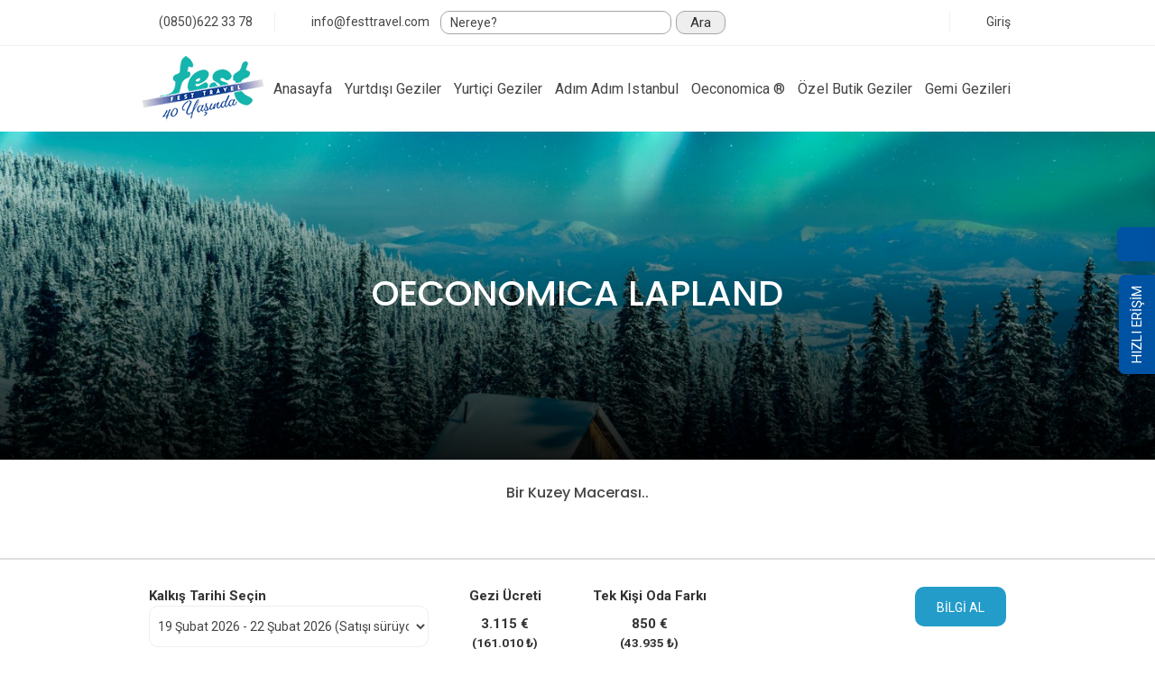

--- FILE ---
content_type: text/html; charset=utf-8
request_url: https://www.festtravel.com/ekonomik-lapland-turu?gti=6101
body_size: 11778
content:
<!DOCTYPE html>
<html lang="tr">
<head>

    <meta charset="UTF-8">
    <title>OECONOMICA LAPLAND - FEST Travel</title>
    <meta name="viewport" content="width=device-width, initial-scale=1.0">
    <meta name="description" content="Lapland&#x2019;&#x131;n merkezi Rovaniemi gezisi, resmi &#x201C;Noel Baba&#x201D;n&#x131;n Santa Claus Kasabas&#x131; turu, kuzey &#x131;&#x15F;&#x131;klar&#x131; ile birlikte yapaca&#x11F;&#x131;n&#x131;z Igloo konaklamal&#x131; m&#xFC;kemmel bir Lapland turu.">
    <meta name="keywords" content="lapland turu, lapland gezisi, lapland gezilecek yerler, kuzey &#x131;&#x15F;&#x131;&#x11F;&#x131; gezisi, kuzey &#x131;&#x15F;&#x131;&#x11F;&#x131; turu, Rovaniemi gezisi, Rovaniemi turu, santa Claus kasabas&#x131; gezisi, finlandiya turu, finlandiya gezisi, lapland gezi rehberi, finlandiya gezi rehberi,">

    <meta property="og:title" content="OECONOMICA LAPLAND" />
    <meta property="og:description" content="Lapland&#x2019;&#x131;n merkezi Rovaniemi gezisi, resmi &#x201C;Noel Baba&#x201D;n&#x131;n Santa Claus Kasabas&#x131; turu, kuzey &#x131;&#x15F;&#x131;klar&#x131; ile birlikte yapaca&#x11F;&#x131;n&#x131;z Igloo konaklamal&#x131; m&#xFC;kemmel bir Lapland turu." />
    <meta property="og:type" content="website" />
    <meta property="og:url" content="https://www.festtravel.com/ekonomik-lapland-turu" />
    <meta property="og:image" content="/WebFiles/WebImages/169/3/shutterstock_2388619789.jpg?t=1.10.37" />

    <meta name="twitter:card" content="summary_large_image" />
    <meta name="twitter:title" content="OECONOMICA LAPLAND" />
    <meta name="twitter:description" content="Lapland&#x2019;&#x131;n merkezi Rovaniemi gezisi, resmi &#x201C;Noel Baba&#x201D;n&#x131;n Santa Claus Kasabas&#x131; turu, kuzey &#x131;&#x15F;&#x131;klar&#x131; ile birlikte yapaca&#x11F;&#x131;n&#x131;z Igloo konaklamal&#x131; m&#xFC;kemmel bir Lapland turu." />
    <meta name="twitter:image" content="/WebFiles/WebImages/169/3/shutterstock_2388619789.jpg?t=1.10.37" />
    <meta name="twitter:url" content="https://www.festtravel.com/ekonomik-lapland-turu" />


    <!-- Favicon -->
    <link rel="shortcut icon" type="image/x-icon" href="/favicon.ico">
    <!-- Bootstrap core CSS -->
    <link href="/css/bootstrap.min.css" rel="stylesheet" type="text/css">
    <!--Default CSS-->
    <link href="/css/default.css?v=1.10.37" rel="stylesheet" type="text/css">
    <!--Custom CSS-->
    <link href="/css/style-normal.css?v=1.10.37" rel="stylesheet" type="text/css">
    <!--Color Switcher CSS-->
    <link rel="stylesheet" href="/css/color/color-darkblue.css">
    <!--Plugin CSS-->
    <link href="/css/plugin.css" rel="stylesheet" type="text/css">
    <!--Flaticons CSS-->
    <link href="/fonts/flaticon.css" rel="stylesheet" type="text/css">
    <!--Font Awesome-->
    <link href="/css/site.css?v=1.10.37" rel="stylesheet" />

    <link rel="stylesheet" href="https://cdnjs.cloudflare.com/ajax/libs/font-awesome/7.0.1/css/fontawesome.min.css" integrity="sha512-M5Kq4YVQrjg5c2wsZSn27Dkfm/2ALfxmun0vUE3mPiJyK53hQBHYCVAtvMYEC7ZXmYLg8DVG4tF8gD27WmDbsg==" crossorigin="anonymous" referrerpolicy="no-referrer" />
    <link rel="stylesheet" href="https://cdnjs.cloudflare.com/ajax/libs/font-awesome/7.0.1/css/all.min.css" integrity="sha512-2SwdPD6INVrV/lHTZbO2nodKhrnDdJK9/kg2XD1r9uGqPo1cUbujc+IYdlYdEErWNu69gVcYgdxlmVmzTWnetw==" crossorigin="anonymous" referrerpolicy="no-referrer" />

    <style>
        section.breadcrumb-outer:before {
            background-position: center !important;
            animation: kbrns_zoomInOut 15s linear 0s infinite alternate !important;
            background-size: cover !important;
            height: 100%;
            width: 100%;
            position: absolute;
            top: 0;
            left: 0;
            content: '';
            background-image: linear-gradient(to top, rgba(0,0,0,0.94), rgba(0,0,0,0)), url( /WebFiles/WebImages/169/3/shutterstock_2388619789.jpg?t=1.10.37 ) !important;
            background-position: center, center !important;
            background-size: cover, cover !important;
            background-repeat: no-repeat, no-repeat !important;
            animation: kbrns_zoomInOut 15s linear infinite alternate !important;
        }
    </style>
</head>
<body>

    <!-- header starts -->
    <header class="main_header_area" style="background: transparent;">
        <div class="header-content">
            <div class="container">
                <div class="links links-left">
                    <ul>
                        <li><a href="#"><i class="fa fa-phone-alt"></i> (0850)622 33 78</a></li>
                        <li><a href="#"><i class="fa fa-envelope-open"></i> <span class="__cf_email__" data-cfemail="355c5b535a75535046414147544350591b565a58">[email&#160;protected]</span></a></li>
                    </ul>
                </div>
                <div class="links links-right pull-right col-md-8 col-sm-12 col-xs-12">
                        <div class="tepesearch col-md-5 col-sm-12 col-xs-12 input-box">
                            <input type="text" class="search-input" id="search-input" placeholder="Nereye?">
                        </div>
                        <div class="tepebtn col-md-1">
                            <button type="button" class="search-btn"> Ara</button>
                        </div>
                    <ul class="pull-right">
                        <li>
                            <ul class="social-links">
                                <li><a href="https://www.facebook.com/festtravel"><i class="fab fa-facebook" aria-hidden="true"></i></a></li>
                                <li><a href="https://x.com/FESTTRAVEL"><i class="fab fa-x-twitter" aria-hidden="true"></i></a></li>
                                <li><a href="https://www.instagram.com/FESTTravel"><i class="fab fa-instagram" aria-hidden="true"></i></a></li>
                                <li><a href="https://www.youtube.com/user/FESTTRAVEL"><i class="fab fa-youtube" aria-hidden="true"></i></a></li>
                            </ul>
                        </li>
                            <li><a href="#" id="login-btn" class="login-btn"><i class="fa fa-sign-in-alt"></i> Giriş</a></li>
                    </ul>

                </div>
            </div>
        </div>
        <!-- Navigation Bar -->
        <div class="header_menu affix-top">
            <nav class="navbar navbar-default">
                <div class="container">
                    <div class="navbar-flex">
                        <!-- Brand and toggle get grouped for better mobile display -->
                        <div class="navbar-header">
                            <a class="navbar-brand" href="/">
                                <img src="/images/logo-black.png" alt="image">
                            </a>
                        </div>
                        <!-- Collect the nav links, forms, and other content for toggling -->
                        <div class="collapse navbar-collapse" id="bs-example-navbar-collapse-1">
                            <ul class="nav navbar-nav" id="responsive-menu">
                                <li><a href="/">Anasayfa </a></li>
                                <li><a href="/yurtdisi-gezileri">Yurtdışı Geziler </a></li>
                                <li><a href="/yurtici-gezileri">Yurtiçi Geziler </a></li>
                                <li><a href="/adim-adim-istanbul">Adım adım istanbul </a></li>
                                <li><a href="/oeconomica-gezileri">Oeconomica ®</a></li>
                                <li><a href="/kisiye-ozel-geziler">Özel Butik Geziler </a></li>
                                <li><a href="/gemi-gezileri">Gemi Gezileri </a></li>
                            </ul>
                        </div><!-- /.navbar-collapse -->
                        <div id="slicknav-mobile"></div>
                    </div>
                </div><!-- /.container-fluid -->
            </nav>
        </div>

        <!-- Navigation Bar Ends -->
    </header>
    <!-- header ends -->
        <section class="breadcrumb-outer text-center" style="">
            <div class="container">
                <div class="breadcrumb-content">
                    <h1 class="white" style="font-size:265%;">OECONOMICA LAPLAND</h1>
                    <h3 class="white"></h3>
                    <h3 class="white" style="font-size:120% !important;"></h3>
                </div>
            </div>
            <div class="overlay"></div>
        </section>
        <!-- BreadCrumb Ends -->
    <!-- tour detail starts -->
<section class="single">
    <div class="container">
        <div class="row">
            <div class="col-md-12 col-xs-12">
                <div class="single-content">
                    <div class="single-full-title section-border">
                        <div class="text-center mar-top-15">
                            <h4>  Bir Kuzey Macerası.. </h4>
                        </div>
                        <!-- Columns start at 50% wide on  -->
                        <div class="text-center row pad-top-15">
                            <ul></ul>
                        </div>
                    </div>
                </div>
            </div>
        </div>
    </div>
</section>
<!-- tour detail ends -->
<hr>

<!-- tour price detail starts -->
<section class="single">
    <div class="container">
        <div class="row">
            <div class="col-md-12 col-xs-12">
                <div class="single-content">
                    <div class="single-full-title section-border">
                        <div>

                            <div class="col-md-4 col-sm-12 col-xs-5 bold">
                                    <span>Kalkış Tarihi Seçin</span><br>
                                    <div class="form-group">
                                        <div class="input-box">
                                            <select class="gezi-detay-tarih-secim">
                                                <option value=12376 selected data-link="/ekonomik-lapland-turu?p=NnF3R1p4QWZ6dFU4ZThUOEZHdTYyZz09">19 Şubat 2026 - 22 Şubat 2026 (Satışı sürüyor)</option><option value=12949  data-link="/ekonomik-lapland-turu?p=aHI0a2sxRjNmVmhTNlQrUlV4TnJqUT09">Ocak 2027 - Ocak 2027 (Planlanıyor)</option>
                                            </select>
                                        </div>
                                    </div>

                            </div>

                            <div class="col-md-2 col-sm-6 col-xs-3 text-center bold">
                                Gezi Ücreti<br><div class="mar-top-10 text-center">3.115 €</div>
                                    <span style="font-size:90% !important;">(161.010 ₺)</span>
                            </div>

                            <div class="col-md-2 col-sm-6 col-xs-4 text-center bold">
                                    Tek Kişi Oda Farkı<br><div class="mar-top-10 text-center">850 €</div>
                                        <span style="font-size:90% !important;">(43.935 ₺)</span>
                            </div>

                            <div class="col-md-4 col-sm-12 col-xs-12 button-bs">
                                        <a href="#" class="biz-btn-blu" id="gezi-program-btn">Bilgi Al</a>

                            </div>

                        </div>
                    </div>
                </div>
            </div>
        </div>
    </div>
</section>
<!-- tour price detail ends -->
<!-- booking starts -->
<section class="booking">
    <div class="container">
        <div class="row">
            <div class="col-md-12 col-xs-12">

                <div class="price-tabmain">
                    <div class="price-navtab text-center mar-bottom-30 mar-top-10">
                        <ul class="nav nav-tabs">
                            <li class="active "><a href="#bilgi"> Genel Bilgi </a></li>
                                <li><a href="#hizmetler "> Hizmetler </a></li>
                            <li class=""><a href="#program"> Gezi Programı </a></li>
                            <li class=""><a href="#fotolar"> Fotoğraflar </a></li>
                            <li class=""><a href="#notlar"> Notlar </a></li>
                            <li class="hidden"><a href="#oteller"> Oteller </a></li>
                            <li class="hidden"><a href="#sizden"> Sizden Gelenler </a></li>
                            <li class="hidden"><a href="#katilimkosullar"> Katılım Koşulları </a></li>
                        </ul>
                    </div>
                </div>

                <!-- Columns start at 50% wide on  -->
                <div class="row gezi-icerik">
                        <div class="col-sm-12">
                            <div id="bilgi" class="mar-top10">
                                <div class="booking-box">
                                    <div class="booking-box-title">
                                        <h3>Genel Bilgi</h3>
                                        <div>Lapland’ın merkezi Rovaniemi, resmi “Noel Baba”nın Santa Claus Kasabası, Haski (Sibirya kurdu) kızaklarıyla kutup macerası, kar motosikletleri ile safari, kuzey ışıkları, unutulmayacak bir kuzey macerası, Rengeyiklerinin çektiği kızaklarla eşsiz manzaralar eşliğinde bir yolculuk…</div>
                                    </div>
                                </div>
                            </div>
                        </div>
                        <div class="col-sm-12">
                            <div id="hizmetler" class="booking-box mar-top10">
                                <div class="booking-box-title">
                                    <h3>Hizmetler</h3>
                                    <div class="row">
                                            <div class="col-sm-6 padding-lr15">
                                                <h5>Fiyata Dahil Olanlar</h5>
                                                <div>• &nbsp; &nbsp;Türk Hava Yolları ile İstanbul - Rovaniemi - İstanbul arası ekonomi sınıfı uçak bileti,&nbsp;<br>• &nbsp; &nbsp;Dış hat havalimanı vergisi ve harçları (kesin tutar biletleme aşamasında belirlenecek ve artış olması halinde tarafınıza yansıtılacaktır),<br>• &nbsp; &nbsp;Bilet kesim bedeli,<br>• &nbsp; &nbsp;4 yıldızlı otelde 3 gece oda - kahvaltı konaklama,&nbsp;<br>• &nbsp; &nbsp;Programda belirtilen safariler,<br>• &nbsp; &nbsp;1 öğle yemeği ve 2 akşam yemeği,<br>• &nbsp; &nbsp;Özel otobüs ile ulaşım,&nbsp;<br>• &nbsp; &nbsp;Tüm müze ve ören yeri giriş ücretleri,<br>• &nbsp; &nbsp;Safariler sırasında kiralanacak özel termal kıyafetler,<br>• &nbsp; &nbsp;Tüm bahşişler (gezi rehberine ve gezi şoförüne bahşiş toplanmıyor),&nbsp;<br>• &nbsp; &nbsp;Yurtdışı seyahat sağlık sigortası,<br>• &nbsp; &nbsp;Karbon Ayak İzi (KAİ) Ormanı Projesi’ne sizin için yapılacak bağış,<br>• &nbsp; &nbsp;KDV.</div>
                                            </div>
                                            <div class="col-sm-6 padding-lr15">
                                                <h5>Fiyata Dahil Olmayanlar</h5>
                                                <div>• &nbsp; &nbsp;Buzkıran gemisi (ayrıca fiyatlandırılmıştır),&nbsp;<br>• &nbsp; &nbsp;Kişisel harcamalar,&nbsp;<br>• &nbsp; &nbsp;3 öğle yemeği, 1 akşam yemeği,<br>• &nbsp; &nbsp;Yemekler sırasında alınacak içecekler ve ekstralar,<br>• &nbsp; &nbsp;Fazla bagaj ücreti,&nbsp;<br>• &nbsp; &nbsp;Seyahat iptali teminatı içeren sigorta (130 Euro),<br>• &nbsp; &nbsp;Yurtdışı çıkış harcı (₺710),<br>• &nbsp; &nbsp;Vize bedeli (Vize Aracı Kuruluşu’na danışınız).</div>
                                            </div>
                                            <div class="col-sm-12 padding-lr15 mar-top-15">
                                                <h5>Konaklama Bilgileri</h5>
                                                <div>Şehir &nbsp; &nbsp;Konaklama Tarihleri &nbsp; &nbsp;Otel<br>Rovaniemi &nbsp; &nbsp;19, 20 ve 21 Şubat 2026 &nbsp; &nbsp;Scandic Rovaniemi City veya benzeri.<br>www.scandichotels.com/hotels/finland/rovaniemi/&nbsp;</div>
                                            </div>
                                    </div>
                                </div>
                            </div>
                        </div>

                        <div class="col-sm-12">
                            <div id="program" class="booking-box mar-top10">
                                <div class="booking-box-title">
                                    <h3>Gezi Programı</h3>
                                    <ul><div class="itinerary-item"><button type="button" class="btn btn-info" data-toggle="collapse" data-target="#it1"><i class="fa fa-angle-double-right" aria-hidden="true"></i></button><p class="mar-bottom-0 gezi-program-gun-title" data-toggle="collapse" data-target="#it1"><span>1. Gün</span> - 19 Şubat Perşembe İSTANBUL – ROVANİEMİ</p><div id="it1" class="collapse in itinerary-para">Saat 07.00’da İstanbul Havalimanı Gidiş Terminali Türk Hava Yolları kontuarı önünde buluşma. Saat 09.50’de Türk Hava Yolları’nın TK 1749 sefer sayılı uçuşuyla Rovaniemi’ye uçuş. Yerel saatle 13.30’da varış. Havalimanında karşılanma. Artikum Müzesi gezisi. Otelde konaklama. &nbsp;</div></div><div class="itinerary-item"><button type="button" class="btn btn-info" data-toggle="collapse" data-target="#it2"><i class="fa fa-angle-double-right" aria-hidden="true"></i></button><p class="mar-bottom-0 gezi-program-gun-title" data-toggle="collapse" data-target="#it2"><span>2. Gün</span> - 20 Şubat Cuma ROVANİEMİ</p><div id="it2" class="collapse  itinerary-para">Haski çiftliğine transfer. Dünyaca ünlü haski eğiticileriyle sohbet. Haskilerin çektiği kızaklarla gezi. Geyik çiftliğine transfer ve burada alınacak öğle yemeği. Lapon kültüründe önemli bir yere sahip olan rengeyikleri hakkında bilgi aldıktan sonra rengeyiği kızaklarıyla kısa bir gezi. Akşamüzeri buz otel gezisi ve burada alınacak akşam yemeği. Otelde konaklama.
&nbsp;
&nbsp;</div></div><div class="itinerary-item"><button type="button" class="btn btn-info" data-toggle="collapse" data-target="#it3"><i class="fa fa-angle-double-right" aria-hidden="true"></i></button><p class="mar-bottom-0 gezi-program-gun-title" data-toggle="collapse" data-target="#it3"><span>3. Gün</span> - 21 Şubat Cumartesi ROVANİEMİ</p><div id="it3" class="collapse  itinerary-para">Resmi “Noel Baba”nın evini ziyaret etmek üzere Santa Claus Kasabası’na gidiş ve kasabanın gezilmesi. Otelde akşam yemeği ve konaklama.<br>Not: Buzkıran gemisini tercih eden misafirlerimiz sabah erkenden tarifeli bir grup programına katılacak olup, akşamüzeri otelde grubumuzla buluşacaktır. Noel Baba köyünü buzkırandan döndükten sonra gezecektir.&nbsp;</div></div><div class="itinerary-item"><button type="button" class="btn btn-info" data-toggle="collapse" data-target="#it4"><i class="fa fa-angle-double-right" aria-hidden="true"></i></button><p class="mar-bottom-0 gezi-program-gun-title" data-toggle="collapse" data-target="#it4"><span>4. Gün</span> - 22 Şubat Pazar ROVANİEMİ - İSTANBUL </p><div id="it4" class="collapse  itinerary-para">Kahvaltının ardından yaklaşık 15 km boyunca ve 2 saat sürecek kar motorları safarisi. Havalimanına transfer. Saat 15.40’ta Türk Hava Yolları’nın TK 1750 sefer sayılı uçuşuyla İstanbul’a hareket. Yerel saatle 21.25’te varış.</div></div></ul>
                                </div>
                            </div>
                        </div>

                        <div class="col-sm-12">
                            <div id="fotolar" class="booking-box mar-top10">
                                <div class="booking-box-title">
                                    <h3>Fotoğraflar</h3>
                                    <!-- Gallery starts -->
                                    <div class="row text-center ticket-slider" style="padding:10px">
                                                <div class="col-sm-3 padding-lr5">
                                                    <div class="gallery-item">
                                                        <div class="gallery-image">
                                                            <img src="WebFiles/WebImages/169/2/shutterstock_1118446688.jpg" alt="image" style="max-height:400px;" loading="lazy">
                                                        </div>
                                                        <div class="gallery-content">
                                                            <ul>
                                                                <li><a href="WebFiles/WebImages/169/2/shutterstock_1118446688.jpg" data-lightbox="gallery"><i class="fa fa-eye"></i></a></li>
                                                            </ul>
                                                        </div>
                                                    </div>
                                                </div>
                                                <div class="col-sm-3 padding-lr5">
                                                    <div class="gallery-item">
                                                        <div class="gallery-image">
                                                            <img src="WebFiles/WebImages/169/2/shutterstock_1442186726.jpg" alt="image" style="max-height:400px;" loading="lazy">
                                                        </div>
                                                        <div class="gallery-content">
                                                            <ul>
                                                                <li><a href="WebFiles/WebImages/169/2/shutterstock_1442186726.jpg" data-lightbox="gallery"><i class="fa fa-eye"></i></a></li>
                                                            </ul>
                                                        </div>
                                                    </div>
                                                </div>
                                                <div class="col-sm-3 padding-lr5">
                                                    <div class="gallery-item">
                                                        <div class="gallery-image">
                                                            <img src="WebFiles/WebImages/169/2/shutterstock_1580372236.jpg" alt="image" style="max-height:400px;" loading="lazy">
                                                        </div>
                                                        <div class="gallery-content">
                                                            <ul>
                                                                <li><a href="WebFiles/WebImages/169/2/shutterstock_1580372236.jpg" data-lightbox="gallery"><i class="fa fa-eye"></i></a></li>
                                                            </ul>
                                                        </div>
                                                    </div>
                                                </div>
                                                <div class="col-sm-3 padding-lr5">
                                                    <div class="gallery-item">
                                                        <div class="gallery-image">
                                                            <img src="WebFiles/WebImages/169/2/shutterstock_2388619789.jpg" alt="image" style="max-height:400px;" loading="lazy">
                                                        </div>
                                                        <div class="gallery-content">
                                                            <ul>
                                                                <li><a href="WebFiles/WebImages/169/2/shutterstock_2388619789.jpg" data-lightbox="gallery"><i class="fa fa-eye"></i></a></li>
                                                            </ul>
                                                        </div>
                                                    </div>
                                                </div>
                                                <div class="col-sm-3 padding-lr5">
                                                    <div class="gallery-item">
                                                        <div class="gallery-image">
                                                            <img src="WebFiles/WebImages/169/2/shutterstock_2530105547.jpg" alt="image" style="max-height:400px;" loading="lazy">
                                                        </div>
                                                        <div class="gallery-content">
                                                            <ul>
                                                                <li><a href="WebFiles/WebImages/169/2/shutterstock_2530105547.jpg" data-lightbox="gallery"><i class="fa fa-eye"></i></a></li>
                                                            </ul>
                                                        </div>
                                                    </div>
                                                </div>
                                                <div class="col-sm-3 padding-lr5">
                                                    <div class="gallery-item">
                                                        <div class="gallery-image">
                                                            <img src="WebFiles/WebImages/169/2/shutterstock_2559312467.jpg" alt="image" style="max-height:400px;" loading="lazy">
                                                        </div>
                                                        <div class="gallery-content">
                                                            <ul>
                                                                <li><a href="WebFiles/WebImages/169/2/shutterstock_2559312467.jpg" data-lightbox="gallery"><i class="fa fa-eye"></i></a></li>
                                                            </ul>
                                                        </div>
                                                    </div>
                                                </div>
                                                <div class="col-sm-3 padding-lr5">
                                                    <div class="gallery-item">
                                                        <div class="gallery-image">
                                                            <img src="WebFiles/WebImages/169/2/shutterstock_717568012.jpg" alt="image" style="max-height:400px;" loading="lazy">
                                                        </div>
                                                        <div class="gallery-content">
                                                            <ul>
                                                                <li><a href="WebFiles/WebImages/169/2/shutterstock_717568012.jpg" data-lightbox="gallery"><i class="fa fa-eye"></i></a></li>
                                                            </ul>
                                                        </div>
                                                    </div>
                                                </div>

                                    </div>
                                    <!-- Gallery Ends -->
                                </div>
                            </div>
                            <!-- Fotolar Ends -->
                        </div>




                        <div class="col-sm-12">
                            <div id="notlar" class="booking-box mar-top10">
                                <div class="booking-box-title">
                                    <h3>Notlar</h3>
                                    <div>• &nbsp; &nbsp;Acentemiz zorlayıcı nedenlerden dolayı programda değişiklik yapma hakkına sahiptir.<br>• &nbsp; &nbsp;Rezervasyonunuz, ilk sayfada belirtilen tutarın tamamının ödenmesi durumunda oluşturulacaktır. Ödemenin yapıldığı tarihten 24 saat sonrasına kadar Tur Sözleşmesi ve Tura Katılım Formu imzalanmazsa Seyahat Sağlık Sigortası geçerli olmayacaktır.&nbsp;<br>• &nbsp; &nbsp;İki kişilik odada kalmak isteyip “iki kişilik odada kişi başı” ücreti üzerinden rezervasyonu yapılan misafirlerimizin yanına geziye 60 gün kala bir oda arkadaşı bulunamadığı takdirde bu misafirlerimizin “tek kişilik oda” ücretinin farkını ödemek ya da geziyi iptal etmek zorunda kalacaklarını bildiririz. Ödeme ayrıntıları için lütfen “Ödeme Seçenekleri” tablosunu inceleyiniz.<br>• &nbsp; &nbsp;Her otelde üç kişilik (triple) oda konaklaması söz konusu değildir. Bu seçeneği sunan otellerdeyse genelde standart iki kişilik (double/twin) odalar, bir yatak eklenerek üç kişilik odaya dönüştürülmektedir. Üç kişilik odada konaklamalarda üçüncü yatak standart olmayıp açılır-kapanır portatif yatak ya da çekyat şeklinde olabilmektedir. Bu konaklama tipini tercih eden misafirlerimizin satış bölümümüzle görüşmelerini rica ederiz.&nbsp;<br>• &nbsp; &nbsp;Gezi programı kapsamında gidilecek olan ülkeler, turizm faaliyetleri açısından yeni kurallar belirlemiştir ve sürekli güncellenmektedir. Bu kurallara uyulması zorunludur. Uyulmaması durumunda maddi para cezası veya bir servisten faydalanamama gibi sonuçlar olabilir. Böyle bir durumda FEST Travel herhangi bir sorumluluk kabul etmemektedir.&nbsp;<br>• &nbsp; &nbsp;Bölgenin sağlık koşulları hakkında daha detaylı bilgiyi şu adresten öğrenebilirsiniz: www.who.int &nbsp; &nbsp;www.seyahatsagligi.gov.tr &nbsp;&nbsp;</div>
                                </div>
                            </div>

                        </div>



                <div class="col-sm-12 mar-top-20">
                    <div class="blog-share display-flex mar-bottom-30">
                        <div class="blog-share-tag">
                            <ul class="inline">
                                <li><strong>Paylaşın</strong></li>
                            </ul>
                        </div>
                        <div class="header-social">
                            <ul>
                                <li><a href="#" class="fb-share-btn" data-title="OECONOMICA LAPLAND"><i class="fab fa-facebook-f" style="background-color: #2563eb !important;"></i></a></li>
                                <li><a href="#" class="x-share-btn" data-title="OECONOMICA LAPLAND"><i class="fab fa-x-twitter" style="background-color: #000000 !important;"></i></a></li>
                                <li><a href="#" class="whatsapp-share-btn" data-title="OECONOMICA LAPLAND"><i class="fab fa-whatsapp" style="background-color: #16a34a !important;"></i></a></li>
                            </ul>
                        </div>
                    </div>
                </div>

                </div>
            </div>
        </div>
    </div>
</section>
<!-- booking Ends -->

    

<!-- ARAMA kulakçığı (Yardımın hemen üstünde) -->
<div class="toggle-btn-search" id="openSearch" title="Ara">
    <i class="fa fa-search"></i>
</div>

<!-- Sağdan kayan ARAMA paneli -->
<div class="menu" id="searchMenu" aria-hidden="true">
    <button id="closeSearch">X</button>
    <div class="search-input-wrap">
        <i class="fa fa-search"></i>
        <!-- İstersen name="q" verip backend ile bağlayabilirsin -->
        <input type="search" id="site-search-input" placeholder="Site içinde ara...">
    </div>
</div>

<div class="overlay" id="overlay"></div>

<!-- Yardım butonu her zaman görünür, sayfanın yanına yapışık -->
<div class="toggle-btn " id="openMenu" style="max-height:290px !important;">HIZLI ERİŞİM</div>

<!-- Menü, başlangıçta görünmez; yardım butonuna tıklayınca açılır -->
<div class="menu" id="menu">
    <button id="closeMenu">X</button>
    <div class="hizli-erisim-link"><img src="/WebFiles/HizliErisimIkonlar/2.png" style="width:15px !important;" /><a href="https://wa.me/905340156230" target="_blank">WhatsApp</a></div>
</div>

<!-- Yardım bitti -->
<!-- Email box -->

<div class="container email-popup" id="emailPopup">
    <button class="close-btn" onclick="if (!window.__cfRLUnblockHandlers) return false; closePopup()" data-cf-modified-e786c50a949650b02f80b222-="">&times;</button>
    <div class="row text-center">
        <div class="col-sm-8 col-sm-offset-2">
            <h3>FEST Travel ile Dünyayı Kültürüyle Keşfetmek için Üye Olun.</h3>
            <div class="col-sm-8 col-sm-offset-2">
                <div>
                    <input type="email" id="emailpopupfield" class="ebulten-mail-input" placeholder="E-posta adresiniz">
                    <button class="email-send-btn" data-target="emailpopupfield" data-messagetarget="ebulten-message-div1">Abone Olun</button>
                    <br /><a href="#" class="text-black mail-popup-gosterme-btn">Bunu bir daha gösterme</a>
                </div>
                <div id="ebulten-message-div1">
                    <span class="white successful-text hidden">E-posta adresiniz kayıt edilmiştir.</span>
                    <span class="text-danger unsuccessful-text hidden">Lütfen geçerli bir e-posta adresi giriniz.</span>
                </div>
            </div>
        </div>
    </div>
</div>

<!-- Email box -->
<!-- footer starts -->
<footer>
    <div class="footer-upper pad-bottom-50">
        <div class="container">
            <div class="row">
                <div class="col-md-3 col-xs-12">
                    <div class="footer-about">
                        <div class="footer-about-in mar-bottom-30">
                            <h3 class="white">FEST’e Ulaşın</h3>
                            <div class="footer-phone">
                                <div class="cont-icon"><i class="flaticon-call"></i></div>
                                <div class="cont-content mar-left-20">
                                    <p class="mar-0">Sorularınız için bizi arayın!</p>
                                    <p class="bold mar-0"><span>Arayın:</span> 0850 622 33 78</p>
                                </div>
                            </div>
                        </div>İletişim bilgileri
                        <p>
                            Tel: 0850 622 33 78<br>
                            Adres: Barbaros Bulvarı, Barbaros Apt. No.74 K.7 D. 18-19 PK.34349 Balmumcu, Beşiktaş-İstanbul / Türkiye
                        </p>
                        <ul class="social-links">
                            <li><a href="https://www.youtube.com/user/FESTTRAVEL?sub_confirmation=1"><i class="fab fa-youtube" aria-hidden="true"></i></a></li>
                            <li><a href="https://www.instagram.com/festtravel"><i class="fab fa-instagram" aria-hidden="true"></i></a></li>
                            <li><a href="https://www.linkedin.com/company/fest-travel/"><i class="fab fa-linkedin" aria-hidden="true"></i></a></li>
                            <li><a href="https://www.facebook.com/festtravel"><i class="fab fa-facebook" aria-hidden="true"></i></a></li>
                            <li><a href="https://www.x.com/FESTTRAVEL"><i class="fab fa-x-twitter" aria-hidden="true"></i></a></li>
                        </ul>
                    </div>
                </div>
                <div class="col-md-3 col-xs-12">
                    <div class="footer-links">
                        <h3 class="white">Hakkımızda</h3>
                        <ul><li><a href="fest-travel-a-dair">FEST Travel’a Dair</a></li><li><a href="sirket-bilgileri">Şirket Bilgileri</a></li><li><a href="fest-ekibi">FEST Ekibi</a></li><li><a href="kurumsal-sosyal-sorumluluk">Kurumsal Sosyal Sorumluluk</a></li><li><a href="gezi-rehberleri">Gezi Rehberleri</a></li><li><a href="sikca-sorulan-sorular">Sıkça Sorulan Sorular</a></li><li><a href="iletisim">İletişim</a></li></ul>
                    </div>
                </div>
                <div class="col-md-3 col-xs-12">
                    <div class="footer-links">
                        <h3 class="white">Gezi Kültürü ve Faydalı Belgeler</h3>
                        <ul><li><a href="istanbul-paris-orient-express-tren-yolculugu-fest-travel">İstanbul – Paris Orient Express Tren Yolculuğu | FEST Travel</a></li><li><a href="kultur-turizmi-nedir-">Kültür Turizmi Nedir?</a></li><li><a href="turizmi-algilamada-ve-uygulamada-uluslararasi-belgeler-ve-onemli-bilgiler">Turizmi Algılamada ve Uygulamada Uluslararası Belgeler ve Önemli Bilgiler</a></li><li><a href="blog">Blog</a></li><li><a href="adim-adim-istanbul-gezileri-satis-ve-uygulama-kosullari">Adım Adım İstanbul Gezileri Satış ve Uygulama Koşulları</a></li><li><a href="fest-satis-sozlesmeleri">FEST Satış Sözleşmeleri</a></li><li><a href="exodus">Exodus</a></li><li><a href="cerez-politikasi">Çerez Politikası</a></li></ul>
                    </div>
                </div>
                <div class="col-md-3 col-xs-12">
                    <div class="footer-subscribe">
                        <h3 class="white">E-Bültene Kayıt Olun</h3>
                        <p class="white">En son güncellemeleri ve teklifleri almak için posta listemize kaydolun</p>
                        <div id="ebulten-message-div2">
                            <input type="email" id="emailfooterfield" placeholder="E-posta adresiniz" class="ebulten-mail-input">
                            <span class="white successful-text hidden">E-posta adresiniz kayıt edilmiştir.</span>
                            <span class="text-danger unsuccessful-text hidden">Lütfen geçerli bir e-posta adresi giriniz.</span>
                            <a href="#" class="biz-btn mar-top-15 email-send-btn" data-target="emailfooterfield" data-messagetarget="ebulten-message-div2">Abone olun</a>
                        </div>
                    </div>
                </div>
            </div>
        </div>
    </div>

    <div class="footer-copyright">
        <div class="container">
            <div class="copyright-text pull-left">
                <p class="mar-0">2024 Fest Travel. Tüm hakları saklıdır.</p>
            </div>
            <div class="footer-payment footer-payment-nav pull-right">
                <ul>
                    <li><img src="/images/payment/mastercard.png" alt="image"></li>
                    <li><img src="/images/payment/visa.png" alt="image"></li>
                    <li><img src="/images/payment/american.png" alt="image"></li>
                </ul>
            </div>
        </div>
    </div>
</footer>
<!-- footer ends -->
<!-- Back to top start -->
<div id="back-to-top">
    <a href="#"></a>
</div>
<!-- Back to top ends -->
<!-- search popup -->
<div id="search1">
    <button type="button" class="close">×</button>
    <form>
        <input type="search" value="" placeholder="arama kelimenizi yazın" />
        <button type="submit" class="btn btn-primary">Ara</button>
    </form>
</div>

<div class="modal fade" id="login" role="dialog">
    <div class="modal-dialog">
        <div class="login-content">
            <div class="login-title section-border">
                <h3>GİRİŞ</h3>
            </div>
            <div class="login-form section-border hidden" id="login-form-error">
                <span class="text-danger" id="login-form-error-message"></span>
            </div>
            <div class="login-form section-border">
                <form>
                    <div class="form-group">
                        <input type="email" id="login-email" placeholder="E-posta adresiniz">
                        <span class="text-danger small pad-left-10 hidden" id="login-email-error">Lütfen mail adresinizi giriniz.</span>
                    </div>
                    <div class="form-group">
                        <input type="password" id="login-password" placeholder="Şifreniz">
                        <span class="text-danger small pad-left-10 hidden" id="login-password-error">Lütfen şifrenizi giriniz.</span>
                    </div>
                </form>
                <div class="form-btn">
                    <a href="#" class="biz-btn biz-btn1" id="send-login-btn">GİRİŞ</a>
                </div>
                <div class="form-group form-checkbox">
                    <input type="checkbox" id="login-benihatirla"> Beni Hatırla
                    <a href="#" id="forgot-password-btn">Şifremi unuttum?</a>
                </div>
            </div>
            <div class="sign-up">
                <p>ÜYE DEĞİL MİSİNİZ? &nbsp; <a href="#" id="uye-ol-btn">Üye olun</a></p>
            </div>
        </div>
        <button type="button" class="close" data-dismiss="modal">&times;</button>
    </div>
</div>

<div class="modal fade" id="register" role="dialog">
    <div class="modal-dialog">
        <div class="login-content">
            <div class="login-title section-border">
                <h3>YENİ ÜYE KAYDI</h3>
            </div>
            <div class="login-form section-border hidden" id="register-form-error">
                <span class="text-danger" id="register-form-error-message"></span>
            </div>
            <div class="login-form section-border" id="register-form">
                <div class="form-group text-left">
                    <input type="text" id="register-isim" required placeholder="Adınız Soyadınız">
                    <span class="text-danger small pad-left-10 hidden" id="register-isim-error">Lütfen adınızı soyadınızı giriniz.</span>
                </div>
                <div class="form-group text-left">
                    <input type="email" id="register-email" required placeholder="E-posta adresiniz">
                    <span class="text-danger small pad-left-10 hidden" id="register-email-error">Lütfen geçerli bir mail adresi giriniz.</span>
                </div>
                <div class="form-group text-left">
                    <input type="password" id="register-password" required placeholder="Şifreniz">
                    <span class="text-danger small pad-left-10 hidden" id="register-password-error">Lütfen bir şifre giriniz.(en az 6 karakter olmalı)</span>
                </div>
                <div class="form-group text-left">
                    <input type="password" id="register-password-2" required placeholder="Tekrar Şifreniz">
                    <span class="text-danger small pad-left-10 hidden" id="register-password-2-error">Şifreniz uyuşmuyor lütfen kontrol ediniz.</span>
                </div>
                <div class="form-btn">
                    <a href="#" class="biz-btn biz-btn1" id="send-register-btn">KAYIT OL</a>
                </div>
            </div>
            <div class="login-form section-border hidden" id="register-form-ok">
                <div class="form-group text-left">
                    <span class="text-success" id="register-form-message"></span>
                </div>
                <div class="form-btn">
                    <button type="button" class="biz-btn biz-btn1" data-dismiss="modal">KAPAT</button>
                </div>
            </div>
        </div>
        <button type="button" class="close" data-dismiss="modal">&times;</button>
    </div>
</div>

<div class="modal fade" id="forgotpassword" role="dialog">
    <div class="modal-dialog">
        <div class="login-content">
            <div class="login-title section-border">
                <h3>ŞİFREMİ UNUTTUM</h3>
            </div>
            <div class="login-form section-border hidden" id="forgot-form-ok">
                <span class="text-success" id="forgot-form-message"></span>
            </div>
            <div class="login-form section-border hidden" id="forgot-form-error">
                <span class="text-danger" id="forgot-form-error-message"></span>
            </div>
            <div class="login-form section-border" id="forgot-form">
                <form>
                    <div class="form-group">
                        <input type="email" id="forgot-email" placeholder="E-posta adresiniz">
                        <span class="text-danger small pad-left-10 hidden" id="forgot-email-error">Lütfen geçerli bir mail adresi giriniz.</span>
                    </div>
                </form>
                <div class="form-btn">
                    <a href="#" class="biz-btn biz-btn1" id="forgot-password-send-btn">GÖNDER</a>
                </div>
            </div>
        </div>
        <button type="button" class="close" data-dismiss="modal">&times;</button>
    </div>
</div>
<div class="modal fade" id="programmodal" role="dialog">
    <div class="modal-dialog">
        <div class="login-content">
            <div class="login-title section-border">
                <h3>GEZİ HAKKINDA BİLGİ AL</h3>
            </div>
            <div class="hidden" id="program-form-send">
                <span class="text-info" id="program-form-send-message">E-posta adresinize program gönderiliyor lütfen bekleyiniz...</span>
            </div>
            <div class="hidden" id="program-form-error">
                <span class="text-danger" id="program-form-error-message"></span>
            </div>
            <div class="hidden" id="program-form-ok">
                <span class="text-success" id="program-form-ok-message"></span>
            </div>
            <div class="login-form section-border">
                <input type="hidden" name="tur-id" id="tur-id" value="12376" />
                <div class="form-group text-left">
                    <input type="text" id="program-isim" value="" required placeholder="Adınız Soyadınız">
                    <span class="text-danger small pad-left-10 hidden" id="program-isim-error">Lütfen adınızı soyadınızı giriniz.</span>
                </div>
                <div class="form-group text-left">
                    <input type="email" id="program-email" value="" required placeholder="E-posta adresiniz">
                    <span class="text-danger small pad-left-10 hidden" id="program-email-error">Lütfen geçerli bir mail adresi giriniz.</span>
                </div>
                <div class="form-group text-left">
                    <input type="tel" id="program-telefon" value="" required placeholder="Telefon Numaranız">
                    <span class="text-danger small pad-left-10 hidden" id="program-telefon-error">Lütfen telefon numaranızı giriniz.</span>
                </div>
                <div class="form-group text-left">
                    <input class="onay-checkbox" type="checkbox" id="program-sozlesme-onay-checkbox" data-target="#program-send-btn" autocomplete="off" hash-ignore />
                    <span><a href="#" class="satis-sozlesme-link" data-target="#program-sozlesme-onay-checkbox" style="color: #16b4ad !important;">&nbsp; Satış sözleşmesini, Kişisel verilerin korunması politikasını, Ticari elektronik ileti politikasını</a> okudum ve onaylıyorum.</span>
                </div>
                <div class="form-btn">
                    <a href="#" class="biz-btn biz-btn1 hidden" id="program-send-btn">GÖNDER</a>
                </div>
            </div>
        </div>
        <button type="button" class="close" data-dismiss="modal">&times;</button>
    </div>
</div>
<div class="modal fade" id="turtakipmodal" role="dialog">
    <div class="modal-dialog">
        <div class="login-content">
            <div class="login-title section-border">
                <h3>GEZİ SATIŞA AÇILDIĞINDA HABER VER</h3>
            </div>
            <div class="hidden" id="turtakip-form-send">
                <span class="text-info" id="turtakip-form-send-message">İşlem yapılıyor lütfen bekleyiniz...</span>
            </div>
            <div class="hidden" id="turtakip-form-error">
                <span class="text-danger" id="turtakip-form-error-message"></span>
            </div>
            <div class="hidden" id="turtakip-form-ok">
                <span class="text-success" id="turtakip-form-ok-message"></span>
            </div>
            <div class="login-form section-border">
                <input type="hidden" name="tur-id" id="tur-id" value="12376" />
                <div class="form-group text-left">
                    <input type="text" id="turtakip-isim" required placeholder="Adınız Soyadınız">
                    <span class="text-danger small pad-left-10 hidden" id="turtakip-isim-error">Lütfen adınızı soyadınızı giriniz.</span>
                </div>
                <div class="form-group text-left">
                    <input type="email" id="turtakip-email" required placeholder="E-posta adresiniz">
                    <span class="text-danger small pad-left-10 hidden" id="turtakip-email-error">Lütfen geçerli bir mail adresi giriniz.</span>
                </div>
                <div class="form-group text-left">
                    <input type="tel" id="turtakip-telefon" required placeholder="Telefon Numaranız">
                    <span class="text-danger small pad-left-10 hidden" id="turtakip-telefon-error">Lütfen telefon numaranızı giriniz.</span>
                </div>
                <div class="form-group text-left">
                    <input class="onay-checkbox" type="checkbox" id="turtakip-sozlesme-onay-checkbox" data-target="#turtakip-send-btn" autocomplete="off" hash-ignore />
                    <span><a href="#" class="satis-sozlesme-link" data-target="#turtakip-sozlesme-onay-checkbox" style="color: #16b4ad !important;">&nbsp; Satış sözleşmesini, Kişisel verilerin korunması politikasını, Ticari elektronik ileti politikasını</a> okudum ve onaylıyorum.</span>
                </div>
                <div class="form-btn">
                    <a href="#" class="biz-btn biz-btn1 hidden" id="turtakip-send-btn">GÖNDER</a>
                </div>
            </div>
        </div>
        <button type="button" class="close" data-dismiss="modal">&times;</button>
    </div>
</div>

<!-- *Email kutusu* -->

<script data-cfasync="false" src="/cdn-cgi/scripts/5c5dd728/cloudflare-static/email-decode.min.js"></script><script type="e786c50a949650b02f80b222-text/javascript">
    //localStorage.removeItem('emailpopupclosed');
    //sessionStorage.removeItem('emailpopupclosed');
    if (sessionStorage.getItem('emailpopupclosed') !== "true" && localStorage.getItem('emailpopupclosed') !== "true") {
        setTimeout(() => {
            let popup = document.getElementById("emailPopup");
            popup.style.display = "block";
            setTimeout(() => {
                popup.classList.add("show");
            }, 100);
        }, 5000);
    }
</script>

<!-- Yandex.Metrika counter -->
<script type="e786c50a949650b02f80b222-text/javascript">(function (d, w, c) { (w[c] = w[c] || []).push(function () { try { w.yaCounter46804713 = new Ya.Metrika({ id: 46804713, clickmap: true, trackLinks: true, accurateTrackBounce: true, webvisor: true, trackHash: true }); } catch (e) { } }); var n = d.getElementsByTagName("script")[0], s = d.createElement("script"), f = function () { n.parentNode.insertBefore(s, n); }; s.type = "text/javascript"; s.async = true; s.src = "https://mc.yandex.ru/metrika/watch.js"; if (w.opera == "[object Opera]") { d.addEventListener("DOMContentLoaded", f, false); } else { f(); } })(document, window, "yandex_metrika_callbacks");</script>
<noscript><div><img src="https://mc.yandex.ru/watch/46804713" style="position:absolute; left:-9999px;" alt="" /></div></noscript> <!-- /Yandex.Metrika counter -->
<!-- Google tag (gtag.js) -->
<script async src="https://www.googletagmanager.com/gtag/js?id=AW-1066965863" type="e786c50a949650b02f80b222-text/javascript"></script>
<script type="e786c50a949650b02f80b222-text/javascript">window.dataLayer = window.dataLayer || []; function gtag() { dataLayer.push(arguments); } gtag('js', new Date()); gtag('config', 'AW-1066965863');</script>

<!-- *Scripts* -->
<script src="/js/jquery-3.3.1.min.js" type="e786c50a949650b02f80b222-text/javascript"></script>
<script src="/js/bootstrap.min.js" type="e786c50a949650b02f80b222-text/javascript"></script>
<script src="/js/plugin.js" type="e786c50a949650b02f80b222-text/javascript"></script>
<script src="/js/main.js" type="e786c50a949650b02f80b222-text/javascript"></script>
<script src="/js/menu.js" type="e786c50a949650b02f80b222-text/javascript"></script>
<script src="/js/custom-swiper2.js" type="e786c50a949650b02f80b222-text/javascript"></script>
<script src="/js/custom-nav.js" type="e786c50a949650b02f80b222-text/javascript"></script>
<script src="/js/site.js?v=1.10.37" type="e786c50a949650b02f80b222-text/javascript"></script>

    
<script src="/cdn-cgi/scripts/7d0fa10a/cloudflare-static/rocket-loader.min.js" data-cf-settings="e786c50a949650b02f80b222-|49" defer></script><script defer src="https://static.cloudflareinsights.com/beacon.min.js/vcd15cbe7772f49c399c6a5babf22c1241717689176015" integrity="sha512-ZpsOmlRQV6y907TI0dKBHq9Md29nnaEIPlkf84rnaERnq6zvWvPUqr2ft8M1aS28oN72PdrCzSjY4U6VaAw1EQ==" data-cf-beacon='{"version":"2024.11.0","token":"167a5d71c6894ed0b61b19c70c83f442","server_timing":{"name":{"cfCacheStatus":true,"cfEdge":true,"cfExtPri":true,"cfL4":true,"cfOrigin":true,"cfSpeedBrain":true},"location_startswith":null}}' crossorigin="anonymous"></script>
<script>(function(){function c(){var b=a.contentDocument||a.contentWindow.document;if(b){var d=b.createElement('script');d.innerHTML="window.__CF$cv$params={r:'9c14032dd841cf4f',t:'MTc2ODk2OTE1Ng=='};var a=document.createElement('script');a.src='/cdn-cgi/challenge-platform/scripts/jsd/main.js';document.getElementsByTagName('head')[0].appendChild(a);";b.getElementsByTagName('head')[0].appendChild(d)}}if(document.body){var a=document.createElement('iframe');a.height=1;a.width=1;a.style.position='absolute';a.style.top=0;a.style.left=0;a.style.border='none';a.style.visibility='hidden';document.body.appendChild(a);if('loading'!==document.readyState)c();else if(window.addEventListener)document.addEventListener('DOMContentLoaded',c);else{var e=document.onreadystatechange||function(){};document.onreadystatechange=function(b){e(b);'loading'!==document.readyState&&(document.onreadystatechange=e,c())}}}})();</script></body>
</html>

--- FILE ---
content_type: text/css
request_url: https://www.festtravel.com/css/default.css?v=1.10.37
body_size: 7672
content:
/*------------------------------------------------------------------
* Project:        Nepayatri
* Author:         CN-InfoTech
* URL:            hthttps://themeforest.net/user/cn-infotech
* Created:        03/06/2020
-------------------------------------------------------------------
*/

/* ========================================= */

/*          Default CSS                      */

/* ========================================= */

@import url('https://fonts.googleapis.com/css?family=Poppins:400,500,700&display=swap');
@import url('https://fonts.googleapis.com/css?family=Roboto:400,500,700,900&display=swap');
* {
    margin: 0;
    padding: 0;
    border: 0;
    outline: 0;
    font-size: 100%;
    background: transparent;
    box-sizing: border-box;
}
ol, ul {
    list-style: none;
}
:focus {
    outline: 0;
}
.clear {
    clear: both;
    line-height: 0;
    font-size: 0;
}
.clearfix:after {
    clear: both;
    content: '.';
    display: block;
    visibility: hidden;
    height: 0;
}
.clearfix:after .test {
    color: red;
}
.clearfix {
    display: inline-block;
}
* html .clearfix {
    height: 1%;
}
html {
    position: relative;
    min-height: 100%;
}
.clearfix {
    display: block;
}
header, nav, section, article, aside, footer {
    display: block;
}
* {
    margin: 0;
    padding: 0;
}
body {
    margin: 0;
    padding: 0;
    font-size: 15px;
    font-family: 'Roboto', sans-serif;
    overflow-x: hidden;
}
/* Preloader */

.preloader {
    background-color: #F9B522;
    height: 100%;
    left: 0;
    position: fixed;
    top: 0;
    width: 100%;
    z-index: 9999999;
}
.preloader .spinner {
    width: 60px;
    height: 60px;
    position: absolute;
    top: 50%;
    left: 50%;
    margin-top: -30px;
    margin-left: -30px;
    background-color: #242C33;
    border-radius: 100%;
    -webkit-animation: sk-scaleout 1.0s infinite ease-in-out;
    animation: sk-scaleout 1.0s infinite ease-in-out;
}
@-webkit-keyframes sk-scaleout {
    0% {
        -webkit-transform: scale(0);
    }
    100% {
        -webkit-transform: scale(1);
        opacity: 0;
    }
}
@keyframes sk-scaleout {
    0% {
        -webkit-transform: scale(0);
        transform: scale(0);
    }
    100% {
        -webkit-transform: scale(1);
        transform: scale(1);
        opacity: 0;
    }
}
/* End Preloader */

h1, h2, h3, h4, h5, h6 {
    font-weight: 500;
    color: #333333e8;
    font-family: 'Poppins', sans-serif;
    margin-top: 0;
    line-height: 1.5;
    margin-bottom: 5px;
}
h1 {
    font-size: 54px;
}
h2 {
    font-size: 32px;
}
h3 {
    font-size: 21px;
}
h4 {
    font-size: 16px;
}
h5 {
    font-size: 15px;
}
h6 {
    font-size: 13px;
}
@media(max-width: 991px) {
    h2 {
        font-size: 28px;
    }
}
@media(max-width: 735px) {
    h2 {
        font-size: 24px;
    }
    h3 {
        font-size: 18px;
    }
}
@media(max-width: 360px) {
    h2 {
        font-size: 21px;
    }
}
hr {
    border: 0.2px solid #dddddd;
}
p {
    font-size: 14px;
    font-weight: 400;
    line-height: 22px;
    margin-bottom: 10px;
    color: #666;
}
ul {
    margin: 0;
    padding: 0;
}
ul li {
    font-size: 16px;
    font-weight: 400;
    margin-bottom: 15px;
    line-height: 24px;
    color: #666;
    position: relative;
    padding: 0;
}
ol {
    margin: 0;
    counter-reset: i;
    position: relative;
}
ol li {
    font-size: 16px;
    font-weight: 400;
    margin-bottom: 15px;
    line-height: 24px;
    color: #181d31;
    padding-left: 40px;
    position: relative;
}
a {
    color: #464545;
    transition: all ease-in-out 0.4s;
}
a:hover, a:focus {
    text-decoration: none!important;
    color: #ef2853;
    transition: all 0.4s ease;
}
input[type=text], input[type=email], input[type=number], input[type=search], input[type=password], input[type=tel], input[type=date], input[type=time], textarea, select {
    font-size: 14px;
    font-weight: 300;
    background-color: #fff;
    border: 1px solid #eee;
    border-radius: 10px;
    padding: 10px 20px 10px 20px;
    width: 100%;
    color: #444444;
    margin-bottom: 15px;
    height: 46px;
    box-shadow: none;
    margin-bottom: 0;
}
input[type=text]:focus, input[type=email]:focus, input[type=number]:focus, input[type=search]:focus, input[type=password]:focus, input[type=tel]:focus, input[type=date]:focus, textarea:focus, select:focus {
    border-color: #ffac00;
    transition: all 0.5s ease;
}
select {
    padding: 5px;
}
.width100 {
    width: 100%;
}
.width50 {
    width: 50%;
}

textarea {
    resize: vertical;
    height: 120px;
}
label {
    display: inline-block;
    color: #242424;
    margin-bottom: 8px;
    font-weight: 400;
    font-size: 15px;
}
img {
    max-width: 100%;
}
blockquote {
    font-size: 14px;
    font-weight: 300;
    background-color: #287cbc;
    margin-bottom: 15px;
    border: none;
    padding: 30px 70px 30px 70px;
    line-height: 24px;
    color: #fff;
    margin: 20px 0;
    font-style: italic;
    position: relative;
}
blockquote:after {
    content: '';
    position: absolute;
    height: 60%;
    width: 2px;
    background: #fff;
    top: 20%;
    left: 35px;
}
blockquote p {
    color: #fff;
    margin: 0;
}
blockquote:before {
    content: '\f10d';
    font-family: fontawesome;
    font-size: 45px;
    position: absolute;
    bottom: 26px;
    right: 20px;
    color: #fff;
    transform: rotate(180deg);
}
blockquote span {
    position: relative;
    padding-left: 20px;
}
blockquote span:before {
    content: '';
    width: 12px;
    height: 1px;
    background: #ffac00;
    position: absolute;
    left: 0;
    top: 50%;
    margin-top: -2px;
}
/*margin none*/

.mar-0 {
    margin: 0 !important
}
/*margin top*/

.mar-top-0 {
    margin-top: 0px
}
.mar-top-5 {
    margin-top: 5px
}
.mar-top-10 {
    margin-top: 10px!important
}
.mar-top-15 {
    margin-top: 15px
}
.mar-top-20 {
    margin-top: 20px
}
.mar-top-25 {
    margin-top: 25px
}
.mar-top-30 {
    margin-top: 0px
}
.mar-top-40 {
    margin-top: 40px
}
.mar-top-50 {
    margin-top: 50px
}
.mar-top-60 {
    margin-top: 60px
}
.mar-top-70 {
    margin-top: 70px
}
/*margin bottom*/

.mar-bottom-0 {
    margin-bottom: 0px!important;
}
.mar-bottom-5 {
    margin-bottom: 5px
}
.mar-bottom-10 {
    margin-bottom: 10px!important;
}
.mar-bottom-15 {
    margin-bottom: 15px!important;
}
.mar-bottom-20 {
    margin-bottom: 20px
}
.mar-bottom-25 {
    margin-bottom: 25px
}
.mar-bottom-30 {
    margin-bottom: 30px
}
.mar-bottom-40 {
    margin-bottom: 40px
}
.mar-bottom-50 {
    margin-bottom: 50px
}
.mar-bottom-60 {
    margin-bottom: 60px
}
.mar-bottom-70 {
    margin-bottom: 70px
}
.mar-bottom-80 {
    margin-bottom: 80px
}
/*margin left*/

.mar-left-0 {
    margin-left: 0px
}
.mar-left-5 {
    margin-left: 5px
}
.mar-left-10 {
    margin-left: 10px
}
.mar-left-15 {
    margin-left: 15px
}
.mar-left-20 {
    margin-left: 20px
}
.mar-left-25 {
    margin-left: 25px
}
.mar-left-30 {
    margin-left: 30px
}
.mar-left-40 {
    margin-left: 40px
}
.mar-left-50 {
    margin-left: 50px
}
/*margin right*/

.mar-right-0 {
    margin-right: 0px
}
.mar-right-5 {
    margin-right: 5px
}
.mar-right-10 {
    margin-right: 10px
}
.mar-right-15 {
    margin-right: 15px
}
.mar-right-20 {
    margin-right: 20px
}
.mar-right-25 {
    margin-right: 25px
}
.mar-right-30 {
    margin-right: 30px
}
.mar-right-40 {
    margin-right: 40px
}
.mar-right-50 {
    margin-right: 50px
}
/*padding*/

.pad-0 {
    padding: 0!important;
}
.pad-top-0 {
    padding-top: 0px !important;
}
.pad-top-5 {
    padding-top: 5px
}
.pad-top-10 {
    padding-top: 10px
}
.pad-top-15 {
    padding-top: 15px
}
.pad-top-20 {
    padding-top: 20px
}
.pad-top-25 {
    padding-top: 25px
}
.pad-top-30 {
    padding-top: 30px;
}
.pad-top-40 {
    padding-top: 40px;
}
.pad-top-50 {
    padding-top: 50px
}
.pad-top-60 {
    padding-top: 60px
}
.pad-top-70 {
    padding-top: 70px;
}
.pad-top-80 {
    padding-top: 80px;
}
/*padding bottom*/

.pad-bottom-0 {
    padding-bottom: 0 !important;
}
.pad-bottom-5 {
    padding-bottom: 5px
}
.pad-bottom-10 {
    padding-bottom: 10px
}
.pad-bottom-15 {
    padding-bottom: 15px
}
.pad-bottom-20 {
    padding-bottom: 20px
}
.pad-bottom-25 {
    padding-bottom: 25px
}
.pad-bottom-30 {
    padding-bottom: 30px
}
.pad-bottom-40 {
    padding-bottom: 40px
}
.pad-bottom-50 {
    padding-bottom: 50px
}
.pad-bottom-60 {
    padding-bottom: 60px
}
.pad-bottom-70 {
    padding-bottom: 70px
}
.pad-bottom-80 {
    padding-bottom: 80px
}
/*padding left*/

.pad-left-0 {
    padding-left: 0px
}
.pad-left-5 {
    padding-left: 5px
}
.pad-left-10 {
    padding-left: 10px
}
.pad-left-15 {
    padding-left: 15px
}
.pad-left-20 {
    padding-left: 20px
}
.pad-left-25 {
    padding-left: 25px
}
.pad-left-30 {
    padding-left: 30px
}
.pad-left-40 {
    padding-left: 40px
}
.pad-left-50 {
    padding-left: 50px
}
/*padding right*/

.pad-right-0 {
    padding-right: 0px
}
.pad-right-5 {
    padding-right: 5px
}
.pad-right-10 {
    padding-right: 10px
}
.pad-right-15 {
    padding-right: 15px
}
.pad-right-20 {
    padding-right: 20px
}
.pad-right-25 {
    padding-right: 25px
}
.pad-right-30 {
    padding-right: 30px
}
.pad-right-40 {
    padding-right: 40px
}
.pad-right-50 {
    padding-right: 50px
}
/*placeholder*/

input::-webkit-input-placeholder {
    /* Chrome/Opera/Safari */
    font-size: 14px;
}
input::-moz-placeholder {
    /* Firefox 19+ */
    font-size: 14px;
}
input:-ms-input-placeholder {
    /* IE 10+ */
    font-size: 14px;
}
input:-moz-placeholder {
    /* Firefox 18- */
    font-size: 14px;
}
/*color*/

.white {
    color: #fff!important;
}
.themecolor {
    color: #ef2853;
}
.line-height {
    line-height: 1.5;
}
.text-uppercase {
    text-transform: uppercase;
}
.width100 {
    width: 100%!important;
}
.container, .container-fluid {
    position: relative;
    z-index: 2;
}
.animation-off {
    animation: none!important;
}
section {
    padding: 10px 0 20px;
    position: relative;
    z-index: 1;
    background: #fff;
}
.overlay {
    position: absolute;
    top: 0;
    left: 0;
    width: 100%;
    height: 100%;
    background: rgba(0, 0, 0, 0.4);
}
.color-overlay {
    position: absolute;
    bottom: 0;
    left: 0;
    width: 100%;
    height: 80%;
    background: linear-gradient(to top, black, transparent);
    transition: all ease-in-out 0.5s;
}
.display-flex {
    display: flex;
    align-items: center;
}
@media(max-width: 991px) {
    .display-flex {
        display: inherit;
    }
    section {
        overflow: hidden;
    }
}
.bg-grey {
    background: #fbfbfb;
}
.bg-white {
    background: #fff;
}
.bold {
    font-weight: bold;
}
.box-shadow-0 {
    box-shadow: none!important;
}
.border-0 {
    border: none!important;
}
.space-between {
    justify-content: space-between;
}
/*heading title*/

.section-title {
    text-align: center;
    width: 60%;
    margin: 0 auto 50px;
    position: relative;
    z-index: 1;
}
.bg-grey .section-title h4 {
    color: #fff;
}
.section-title h2 {
    position: relative;
    padding-bottom: 24px;
    margin-bottom: 20px;
    font-weight: 700;
}
.section-title h2:after {
    position: absolute;
    content: '';
    height: 2px;
    width: 50px;
    background: #ef2853;
    left: 0;
    right: 0;
    margin: 0 auto;
    bottom: 0;
}
.section-title.title-full {
    text-align: left;
    margin: 0 0 50px;
}
.section-title.title-full h2:after {
    left: 0;
    right: inherit;
}
@media(max-width: 1100px) {
    .section-title {
        width: 80%;
    }
    .section-title h4 {
        font-size: 55px;
        top: -30px;
    }
}
@media(max-width: 735px) {
    .section-title {
        width: 90%;
    }

    .section-title h4 {
        font-size: 36px;
    }
}
/*breadcrumb*/

section.breadcrumb-outer {
    position: relative;
    overflow: hidden;
    padding: 150px 0 150px;
}
    section.breadcrumb-outer::before {
        content: '';
        position: absolute;
        inset: 0; /* top/right/bottom/left:0 */
        z-index: 0;
        pointer-events: none;
        /* Ã–NEMLÄ°: Ã¶nce gradient, sonra gÃ¶rsel => gradient Ã¼stte */
        background-image: linear-gradient(to top, rgba(0,0,0,0.94), rgba(0,0,0,0)), url('../images/breadcrumbbg.jpg');
        background-position: center, center;
        background-size: cover, cover;
        background-repeat: no-repeat, no-repeat;
        animation: kbrns_zoomInOut 15s linear infinite alternate;
    }


/* içeriklerin overlay'in üstünde kalması için: */
section.breadcrumb-outer > * {
  position: relative;
  z-index: 1;
}

.breadcrumb-content {
    position: relative;
    z-index: 1;
}
.breadcrumb-content h2 {
    font-size: 40px;
    margin-bottom: 0;
}
.breadcrumb-content .breadcrumb {
    background: transparent;
    margin: 0;
    border-radius: 0;
}
.breadcrumb {
    padding: 0;
    margin: 0;
}
.breadcrumb-content .breadcrumb>li {
    position: relative;
    font-size: 18px;
    color: #ccc;
    font-weight: 400;
    display: inline-block;
    padding: 0;
    margin: 0;
}
.breadcrumb-content .breadcrumb a {
    color: #fff;
}
.breadcrumb>li+li:before {
    content: '|';
    padding: 0 15px;
}
section.breadcrumb-1 {
    background: transparent;
    padding: 0;
    border: 1px solid #e4e4e4;
}
.breadcrumb-1 ul.breadcrumb {
    margin-bottom: 0;
    padding: 15px 0;
}
.breadcrumb-1 .breadcrumb-content .breadcrumb>.active {
    color: #333;
}
.breadcrumb-1 .breadcrumb>li {
    margin-bottom: 0;
}
@media(max-width: 991px) {
    .breadcrumb-content h2 {
        font-size: 32px;
    }
}
@media(max-width: 811px) {
    section.breadcrumb-outer {
        padding: 71px 0 80px
    }
}
/*pagination*/

.pagination-main {
    line-height: 0.8;
}
.pagination {
    margin-top: 0px;
    margin-bottom: 0;
}
.pagination {
    margin-top: 2px;
}
.pagination li {
    padding-left: 0;
    padding-bottom: 0;
    margin-bottom: 0;
    display: inline-block;
}
.pagination li:before, .pagination li:after {
    display: none !important;
}
.pagination li a {
    height: 40px;
    line-height: 38px;
    margin-right: 9px;
    padding: 0;
    text-align: center;
    width: 40px;
    color: #444444;
    font-size: 12px;
    border: none;
    border: 1px solid #f1f1f1;
    border-radius: 5px;
}
.pagination li a:hover, .pagination li a:focus {
    background-color: #b5b5b5;
    color: #FFFFFF!important;
    border-color: #b5b5b5;
}
.pagination .prev a, .pagination .next a {
    border-radius: 0px;
}
.pagination li.active a {
    background: #b5b5b5 !important;
    border-color: #b5b5b5 !important;
    color: #FFFFFF;
}
/*Buttons*/

.biz-btn, .biz-btn-black, .biz-btn-white {
    position: relative;
    z-index: 1;
    font-size: 14px;
    text-align: center;
    padding: 13px 24px 11px;
    text-transform: uppercase;
    transition: all 0.3s ease-in-out;
    background: #005294!important;
    color: #fff;
    display: inline-block;
    border-radius: 10px;
    border: none;
	max-width: 110px;
}

.ara-container input {
  width: 100%;
  padding: 10px 50px 10px 10px; /* sağda buton için boşluk */
  box-sizing: border-box;
}

.ara-container button {
  position: absolute;
  right: 0;
  top: 0;
  bottom: 0;
  padding: 0 15px;
  background-color: #005294!important;
  color: white;
  border: none;
  border-radius:0 5px 5px 0;
  cursor: pointer;
}

@media only screen and (max-width: 768px) {
  .biz-btn, .biz-btn-black, .biz-btn-white {
	max-width: 100%;
	margin-top:10px;
	}
	.display-block {display:inline-block;display: ruby-text;}
}

.biz-btn-blu {
    position: relative;
    z-index: 1;
    font-size: 14px;
    text-align: center;
    padding: 13px 24px 11px;
    text-transform: uppercase;
    transition: all 0.3s ease-in-out;
    background: #249cca;
    color: #fff;
    display: inline-block;
    border-radius: 10px;
    border: none;
}

.biz-btn:before, .biz-btn-black:before, .biz-btn-white:before {
    content: '';
    position: absolute;
    width: 100%;
    height: 100%;
    top: 0;
    left: 0;
    transition: all 0.3s ease-in-out;
    transform: scale(0, 1);
    z-index: -1;
    border: 2px solid #ef2853;
    color: #fff;
    background: #cacaca;
    border-radius: 10px;
}
.biz-btn:hover, .biz-btn-black:hover, .biz-btn-white:hover {
    color: #fff!important;
    background: transparent!important;
    transition: all 0.3s ease-in-out;
}
.biz-btn1:hover {
    color: #ef2853;
}
.biz-btn:hover:before, .biz-btn-black:hover:before, .biz-btn-white:hover:before {
    transform: scale(1);
    transition: all 0.3s ease-in-out;
}
.biz-btn-black {
    background: #333;
}
.biz-btn-black:before {
    border-color: #333;
}
.biz-btn-black:hover {
    color: #333;
}
.biz-btn-white {
    background: #fff;
    color: #ef2853;
}
.biz-btn-white:before {
    border-color: #fff;
}
.biz-btn-white:hover {
    color: #fff!important;
}
input#submit.biz-btn:hover {
    background: #ef2853!important;
    opacity: 0.8;
}
/* Preloader */

#preloader {
    position: fixed;
    top: 0;
    left: 0;
    right: 0;
    bottom: 0;
    background: #de2b52;
    z-index: 999999;
}
#status {
    position: fixed;
    content: '';
    display: block;
    top: 50%;
    left: 50%;
    transform: translate(-50%, -50%);
    width: 300px;
    height: 300px;
    margin: 0 auto;
    background: url(../images/loader.gif);
    background-size: cover;
    background-position: center;
    opacity: 1;
    visibility: visible;
    -webkit-transition: all 0.3s ease-in-out;
    transition: all 0.3s ease-in-out;
    z-index: 9999999999;
}
/* End Preloader */

#back-to-top {
    position: fixed;
    z-index: 1000;
    bottom: 20px;
    right: 20px;
    display: none;
}
#back-to-top a {
    display: block;
    width: 40px;
    height: 40px;
    background: #ef2853;
    position: relative;
    -webkit-transition: 0.2s all linear;
    -moz-transition: 0.2s all linear;
    -o-transition: 0.2s all linear;
    transition: 0.2s all linear;
    text-align: center;
    border-radius: 10px;
}
#back-to-top a:after {
    position: absolute;
    content: '\f062';
    font-family: 'fontawesome';
    font-size: 20px;
    color: #fff;
    top: 50%;
    left: 50%;
    z-index: 1;
    font-weight: 500;
    transform: translate(-50%, -50%);
}
/* ========================================= */

/*          Ribbon CSS        */

/* ======================================== */

.ribbon {
    width: 150px;
    height: 150px;
    overflow: hidden;
    position: absolute;
    z-index: 2;
}
.ribbon::before, .ribbon::after {
    position: absolute;
    z-index: -1;
    content: '';
    display: block;
    border: 5px solid #666;
}
.ribbon span {
    position: absolute;
    display: block;
    width: 225px;
    padding: 12px 0;
    background-color: #ef2853;
    box-shadow: 0 5px 10px rgba(0, 0, 0, .1);
    color: #fff;
    font: 700 16px/1;
    text-shadow: 0 1px 1px rgba(0, 0, 0, .2);
    text-transform: uppercase;
    text-align: center;
}
/* top left*/

.ribbon-top-left {
    top: -10px;
    left: -10px;
}
.ribbon-top-left::before, .ribbon-top-left::after {
    border-top-color: transparent;
    border-left-color: transparent;
}
.ribbon-top-left::before {
    top: 0;
    right: 0;
}
.ribbon-top-left::after {
    bottom: 0;
    left: 0;
}
.ribbon-top-left span {
    right: -25px;
    top: 40px;
    transform: rotate(-45deg);
}
.alert {
    margin-bottom: 10px;
    border-radius: 0px;
    color: #e83737;
    padding: 0;
}
.alert.alert-success {
    background: transparent;
    border: transparent;
    border-radius: 0;
    color: #3c763d;
}
.alert.alert-success h4 {
    margin-bottom: 8px;
}
.alert.alert-success p {
    color: #fff;
}
/* ========================================= */

/*          Custom animation CSS        */

/* ======================================== */

@-webkit-keyframes rotated {
    0% {
        -webkit-transform: rotate(0);
        transform: rotate(0);
    }
    100% {
        -webkit-transform: rotate(360deg);
        transform: rotate(360deg);
    }
}
@keyframes rotated {
    0% {
        -webkit-transform: rotate(0);
        transform: rotate(0);
    }
    100% {
        -webkit-transform: rotate(360deg);
        transform: rotate(360deg);
    }
}
@-webkit-keyframes scale-upOne {
    0% {
        -webkit-transform: scale(1);
        transform: scale(1);
    }
    100% {
        -webkit-transform: scale(.2);
        transform: scale(.2);
    }
}
@keyframes scale-upOne {
    0% {
        -webkit-transform: scale(1);
        transform: scale(1);
    }
    100% {
        -webkit-transform: scale(.2);
        transform: scale(.2);
    }
}
@-webkit-keyframes zoom-fade-two {
    0% {
        -webkit-transform: scale(1.5);
        transform: scale(1.5);
    }
    50% {
        -webkit-transform: scale(1);
        transform: scale(1);
    }
    100% {
        -webkit-transform: scale(1.5);
        transform: scale(1.5);
    }
}
@keyframes zoom-fade-two {
    0% {
        -webkit-transform: scale(1.5);
        transform: scale(1.5);
    }
    50% {
        -webkit-transform: scale(1);
        transform: scale(1);
    }
    100% {
        -webkit-transform: scale(1.5);
        transform: scale(1.5);
    }
}
@-webkit-keyframes zoom-fade {
    0% {
        -webkit-transform: scale(1.2);
        transform: scale(1.2);
    }
    50% {
        -webkit-transform: scale(1);
        transform: scale(1);
    }
    100% {
        -webkit-transform: scale(1.2);
        transform: scale(1.2);
    }
}
@keyframes zoom-fade {
    0% {
        -webkit-transform: scale(1.2);
        transform: scale(1.2);
    }
    50% {
        -webkit-transform: scale(1);
        transform: scale(1);
    }
    100% {
        -webkit-transform: scale(1.2);
        transform: scale(1.2);
    }
}
@keyframes slide {
    from {
        background-position: 0 0;
    }
    to {
        background-position: -111px 0;
    }
}
@-webkit-keyframes slide {
    from {
        background-position: 0 0;
    }
    to {
        background-position: -111px 0;
    }
}
@-webkit-keyframes ripple {
    70% {
        box-shadow: 0 0 0 40px rgba(255, 255, 255, 0);
    }
    100% {
        box-shadow: 0 0 0 0 rgba(255, 255, 255, 0);
    }
}
@keyframes ripple {
    70% {
        box-shadow: 0 0 0 40px rgba(255, 255, 255, 0);
    }
    100% {
        box-shadow: 0 0 0 0 rgba(255, 255, 255, 0);
    }
}
@keyframes up-down {
    0% {
        -webkit-transform: translateY(-20px);
        transform: translateY(-20px);
    }
    50% {
        -webkit-transform: translateY(-10px);
        transform: translateY(-10px);
    }
    100% {
        -webkit-transform: translateY(-20px);
        transform: translateY(-20px);
    }
}
@keyframes jackInTheBox {
    from {
        opacity: 0;
        transform: scale(0.1) rotate(30deg);
        transform-origin: center bottom;
    }
    50% {
        transform: rotate(-10deg);
    }
    70% {
        transform: rotate(3deg);
    }
    to {
        opacity: 1;
        transform: scale(1);
    }
}
.jackInTheBox {
    animation-name: jackInTheBox;
}
.animated {
    animation-duration: 1s;
    animation-fill-mode: both;
}
@-webkit-keyframes fadeInUp {
    0% {
        opacity: 0;
        -webkit-transform: translateY(20px);
        transform: translateY(20px);
    }
    100% {
        opacity: 1;
        -webkit-transform: translateY(0);
        transform: translateY(0);
    }
}
@keyframes fadeInUp {
    0% {
        opacity: 0;
        -webkit-transform: translateY(20px);
        -ms-transform: translateY(20px);
        transform: translateY(20px);
    }
    100% {
        opacity: 1;
        -webkit-transform: translateY(0);
        -ms-transform: translateY(0);
        transform: translateY(0);
    }
}
.fadeInUp {
    -webkit-animation-name: fadeInUp;
    animation-name: fadeInUp;
}
@keyframes animationFramesOne {
    0% {
        -webkit-transform: translate(0px, 0px) rotate(0deg);
        transform: translate(0px, 0px) rotate(0deg);
    }
    20% {
        -webkit-transform: translate(73px, -1px) rotate(36deg);
        transform: translate(73px, -1px) rotate(36deg);
    }
    40% {
        -webkit-transform: translate(141px, 72px) rotate(72deg);
        transform: translate(141px, 72px) rotate(72deg);
    }
    60% {
        -webkit-transform: translate(83px, 122px) rotate(108deg);
        transform: translate(83px, 122px) rotate(108deg);
    }
    80% {
        -webkit-transform: translate(-40px, 72px) rotate(144deg);
        transform: translate(-40px, 72px) rotate(144deg);
    }
    100% {
        -webkit-transform: translate(0px, 0px) rotate(0deg);
        transform: translate(0px, 0px) rotate(0deg);
    }
}
@-webkit-keyframes animationFramesOne {
    0% {
        -webkit-transform: translate(0px, 0px) rotate(0deg);
    }
    20% {
        -webkit-transform: translate(73px, -1px) rotate(36deg);
    }
    40% {
        -webkit-transform: translate(141px, 72px) rotate(72deg);
    }
    60% {
        -webkit-transform: translate(83px, 122px) rotate(108deg);
    }
    80% {
        -webkit-transform: translate(-40px, 72px) rotate(144deg);
    }
    100% {
        -webkit-transform: translate(0px, 0px) rotate(0deg);
    }
}
@keyframes animationFramesTwo {
    0% {
        transform: translate(0, 0) rotate(0);
    }
    21% {
        transform: translate(40px, 50px) rotate(35deg);
    }
    41% {
        transform: translate(-20px, -75px) rotate(48deg);
    }
    60% {
        transform: translate(25px, 48px) rotate(125deg);
    }
    80% {
        transform: translate(16px, -15px) rotate(180deg);
    }
    100% {
        transform: translate(0, 0) rotate(0);
    }
}
@-webkit-keyframes animationFramesTwo {
    0% {
        -webkit-transform: translate(0, 0) rotate(0);
    }
    21% {
        -webkit-transform: translate(40px, 5px) rotate(35deg);
    }
    41% {
        -webkit-transform: translate(-20px, -75px) rotate(48deg);
    }
    60% {
        -webkit-transform: translate(25px, 48px) rotate(125deg);
    }
    80% {
        -webkit-transform: translate(16px, -15px) rotate(180deg);
    }
    100% {
        -webkit-transform: translate(0, 0) rotate(0);
    }
}
@keyframes animationFramesThree {
    0% {
        transform: translate(0, 0) rotate(0);
    }
    21% {
        transform: translate(4px, 10px) rotate(360deg);
    }
    41% {
        transform: translate(25px, 40px) rotate(360deg);
    }
    60% {
        transform: translate(35px, 22px) rotate(360deg);
    }
    80% {
        transform: translate(17px, 46px) rotate(360deg);
    }
    100% {
        transform: translate(0, 0) rotate(0);
    }
}
@-webkit-keyframes animationFramesThree {
    0% {
        -webkit-transform: translate(0, 0) rotate(0);
    }
    21% {
        -webkit-transform: translate(4px, -20px) rotate(360deg);
    }
    41% {
        -webkit-transform: translate(-50px, -80px) rotate(360deg);
    }
    60% {
        -webkit-transform: translate(-75px, -35px) rotate(360deg);
    }
    80% {
        -webkit-transform: translate(-20px, 20px) rotate(360deg);
    }
    100% {
        -webkit-transform: translate(0, 0) rotate(0);
    }
}
@-webkit-keyframes movebounce {
    0% {
        -webkit-transform: translateY(0px);
        transform: translateY(0px);
    }
    50% {
        -webkit-transform: translateY(20px);
        transform: translateY(20px);
    }
    100% {
        -webkit-transform: translateY(0px);
        transform: translateY(0px);
    }
}
@keyframes movebounce {
    0% {
        -webkit-transform: translateY(0px);
        transform: translateY(0px);
    }
    50% {
        -webkit-transform: translateY(20px);
        transform: translateY(20px);
    }
    100% {
        -webkit-transform: translateY(0px);
        transform: translateY(0px);
    }
}
@keyframes rotateme {
    from {
        -webkit-transform: rotate(0deg);
        transform: rotate(0deg);
    }
    to {
        -webkit-transform: rotate(360deg);
        transform: rotate(360deg);
    }
}
@-webkit-keyframes rotateme {
    from {
        -webkit-transform: rotate(0deg);
    }
    to {
        -webkit-transform: rotate(360deg);
    }
}
/*--move-forever--*/

@keyframes move-forever {
    0% {
        transform: translate(-90px, 0%);
    }
    100% {
        transform: translate(85px, 0%);
    }
}

/* Yan yardım menu kutusu için css */


    /* Arka plan koyu tonlarda menü açıkken tıklanabilsin */
    .overlay {
      display: none;
      position: fixed;
      top: 0;
      left: 0;
      width: 100%;
      height: 100%;
      background: rgba(0, 0, 0, 0.5);
      z-index: 900;
    }

    /* Menü başlangıçta gizli, yardım butonuna basıldığında açılır */
    .menu {
    width: 270px;
    height: auto;
    position: absolute;
    right: -400px;
    top: 52%;
    z-index: 9999;
    background-color: #1c1c1c;
    padding: 30px;
    -webkit-transition: allease 1s;
    -moz-transition: all ease 1s;
    -ms-transition: all ease 1s;
    -o-transition: all ease 1s;
    transition: allease 1s;
}

    /* Menü aktif olduğunda sağa taşınır */
    .menu.active {
      right: 0;
    }

    .menu button {
	  position: absolute;
	  top: -20px;
	  left: -20px; /* Sağda değil, artık solda */
	  width: 40px;
	  height: 40px;
	  background: #005294;
	  border: none;
	  color: white;
	  font-size: 20px;
	  font-weight: bold;
	  cursor: pointer;
	  border-radius: 50%; /* Yuvarlak yapar */
	  display: flex;
	  align-items: center;
	  justify-content: center;
	  overflow: visible !important;
	}

	.menu h3 {color:#FFFFFF !important;}

    .menu a {
      display: flex;
      align-items: center;
      color: white;
      padding: 10px 0;
      text-decoration: none;
    }

    .menu a:hover {
      background: rgba(255, 255, 255, 0.2);
	  color: #efefef;
    }

    .menu a i {
      margin-right: 10px;
    }

    /* Yardım butonu: Sayfanın sağ kenarına yapışık, metin dikey */
    .toggle-btn {
      position: fixed;
      right: -33px;
      top: 50%;
      background: #005294;
      color: white;
      padding: 10px 20px;
      cursor: pointer;
      z-index: 11111;
      transform: translateY(-50%) rotate(-90deg);
      transform-origin: center;
	  border-radius: 10px;
    }
	
/* Email kutusu için css */

.email-popup {
            position: fixed;
			z-index:11000;
            bottom: -250px; /* Başlangıçta gizli */
            left: 0;
            width: 100%;
            height: 180px;
            background: #d4d4d4;
            color: white;
            text-align: center;
            padding: 20px;
            box-shadow: 0 -2px 10px rgba(0,0,0,0.2);
            transition: bottom 0.5s ease-in-out;
            display: none; /* İlk başta tamamen gizli */
        }
        .email-popup.show {
            display: block;
            bottom: 0;
        }
        .close-btn {
            position: absolute;
            top: -15px;
            right: 20px;
            background: none;
            border: none;
            color: white;
            cursor: pointer;
			width: 35px;
			height: 35px !important;
			font-size: 24px !important;
        }
        .email-popup input {
            padding: 10px;
            width: 80%;
            margin: 10px 0;
            border: none;
            border-radius: 5px;
        }
        .email-popup button {
            padding: 0px 10px;
			margin:	0 5px;
            background: #005294;
            border: none;
            color: white;
            border-radius: 5px;
            cursor: pointer;
			width: fit-content;
			font-size: 14px;
			height: 45px;
        }
		
@media only screen and (max-width: 768px) {
  .email-popup {
            height: 270px;
        }
}

.tepebtn {padding:0;display:inline-block;margin-right:35px;}
.tepebtn button {height:26px; padding: 0 15px; border: 1px solid #a5a4a4; background-color:#eee; border-radius: 10px;}
.tepesearch input[type=text] {height:26px !important; border: 1px solid #a5a4a4; border-radius: 10px; padding: 0 10px;}


/* --- Butonlar --- */
.toggle-btn-search{
  position: fixed;
  right: 0;
  top: 35%;
  z-index: 10020;         /* overlay'in üstünde */
  background: #0052a3;
  color: #fff;
  padding: 10px;
  font-size: 18px;
  line-height: 1;
  border-radius: 6px 0 0 6px;
  box-shadow: 0 6px 16px rgba(0,0,0,.25);
  cursor: pointer;
}
.toggle-btn-search i{ pointer-events:none; }

/* Yardım butonunun da daima üstte olması için */
.toggle-btn{
  position: fixed;
  right: -160px;
  bottom: 30px;
  z-index: 10020;
  background:#0052a3;
  color:#fff;
  padding:10px 12px;
  border-radius: 6px 6px 0 0;
  box-shadow: 0 6px 16px rgba(0,0,0,.25);
  cursor:pointer;
}

/* --- Overlay --- */
#overlay{
  z-index: 10000;
  position: fixed;
  inset: 0;
  background: rgba(0,0,0,.4);
  display: none;
}

/* --- Arama paneli: dar kart --- */
#searchMenu{
  position: fixed;
  right: -320px;         /* kapalıyken gizle */
  width: 280px;          /* DARLIK: buton kadar ince hissi */
  background: #0052a3;
  color: #222;
  border-radius: 10px 0 0 10px;
  box-shadow: 0 12px 28px rgba(0,0,0,.35);
  padding: 14px 10px 5px;
  z-index: 10010;
  transition: right .25s ease;
  height: auto;          /* TAM EKRAN OLMASIN */
  max-height: 70vh;      /* taşarsa kaydır */
  overflow: auto;
}
#searchMenu.active{ right: 0; }

#searchMenu .search-input-wrap{ position: relative; margin-bottom: 10px; }
#searchMenu .search-input-wrap i{
  position: absolute; left: 12px; top: 50%; transform: translateY(-50%); opacity:.8; color:white;
}
#searchMenu input[type="search"]{
  width: 100%; height: 40px;
  padding: 0 10px 0 36px;
  border: 1px solid #444; border-radius: 6px; outline: none;
  background:#111; color:#fff;
}
#searchMenu .biz-btn{ display:inline-block; margin-top:8px; }

/* --- Yardım paneli: kart gibi --- */
#menu{
  position: fixed;
  right: -320px;         /* kapalıyken gizli */
  width: 300px;
  background: #222;
  color: #111;
  border-radius: 10px 0 0 10px;
  box-shadow: 0 12px 28px rgba(0,0,0,.35);
  padding: 12px 12px 8px;
  z-index: 10010;
  transition: right .25s ease;
  height: auto;          /* TAM EKRAN OLMASIN */
  max-height: 70vh;
  overflow: auto;
}
#menu.active{ right: 0; }

#menu a{ display:block; padding:10px 8px; color:#fff; border-radius:8px; }
#menu a:hover{ background:#f2f6ff;color:#222;  }

/* Menü panelleri kutu dışına taşan butonu KIRPMASIN */
#menu, #searchMenu, .menu {
  overflow: visible !important;
}

/* Sıralama: overlay < kulakçıklar < paneller */
#overlay { z-index: 10000 !important; }
.toggle-btn, .toggle-btn-search { z-index: 10020 !important; }
#menu, #searchMenu { z-index: 10030 !important; } /* panel her şeyin üstünde */

/* X butonu (her iki panel için) */
#menu > button,
#searchMenu > button {
  position: absolute;
  top: -16px;
  left: -16px;
  width: 32px;
  height: 32px;
  background: #005294;
  border: none;
  color: #fff;
  font-size: 18px;
  border-radius: 50%;
  display: flex;
  align-items: center;
  justify-content: center;
  box-shadow: 0 6px 16px rgba(0,0,0,.35);
  pointer-events: auto;
}

/* Video bölümüne yarım (soldan sağa) degrade */
.video-slider { position: relative; overflow: hidden; }
.video-slider .banner-outer { position: relative; }
.video-slider .video-banner { position: relative; z-index: 1; }

/* Yazılar overlay'in üstünde kalsın */
.video-slider .swiper-content { position: relative; z-index: 35;top: 350px !important; }

/* Degrade: solda koyu -> %60'tan sonrası tamamen şeffaf */
.video-slider .banner-overlay{
  position: absolute;
  inset: 0;
  z-index: 20;
  pointer-events: none;
  background: linear-gradient(
    0deg,
    rgba(0,0,0,.75) 0%,
    rgba(0,0,0,.55) 40%,
    rgba(0,0,0,0) 60%
  );
}

.blog-read-icon {
  display: block;
  width: 50px;
  height: 50px;
  margin: 10px auto 0; /* ortalamak için */
  background: url("../images/read-icon.jpg") no-repeat center center;
  background-size: contain;
}



--- FILE ---
content_type: text/css
request_url: https://www.festtravel.com/css/style-normal.css?v=1.10.37
body_size: 25900
content:
/*------------------------------------------------------------------
* Project:        Nepayatri
* Author:         CN-InfoTech
* URL:            hthttps://themeforest.net/user/cn-infotech
* Created:        03/06/2020
-------------------------------------------------------------------

/**

 TABLE OF CONTENT
  
  1. Navbar
  2. Banner
  3. Flash Post
  4. Banner Form
  5. WHy Us
  6. Attraction
  7. Destination
  8. Trending
  9. Call To Action
  10. Top Deal
  11. Top agents
  12. Testimonial
  13. Travel Counter
  14. Blog
  15. Partner
  16. Footer
  17. Shop all
  18. Flight Homepage
  19. TOur Listing & Detail
  20. Hotel Homepage
  21. Booking
  22. Blog Listing & Detail
  23. Agent Team
  24. Gallery
  25. services
  27. FAQ  
  28. Events Pages
  29. Contact Page
  30. price Section
  31. Error Page
  32. terms & Condtion
  33. Coming Soon
  34. Search Home


*/

/* ========================================= */

/*          Navbar & Header CSS        */

/* ======================================== */

/*Navbar*/

.navbar-default {
    background: #f5f5f5;
}
.navbar {
    border-bottom: 0;
    padding: 0;
}
.sidebar .navbar-nav {
    background: transparent;
    margin: 0;
}
.navbar.navbar-default {
    -webkit-transition: none;
    -moz-transition: none;
    -ms-transition: none;
    -o-transition: none;
    transition: none;
}
header #navbar {
    width: 100%;
    background: #f49b00;
}
.navbar-brand {
    font-size: 24px;
    position: relative;
    color: #f49b00;
    letter-spacing: 2px;
    font-weight: 500;
    padding: 0;
    height: auto;
}
a.navbar-brand {
    transition: all 0.1s ease;
    -webkit-transition: all 0.1s ease;
    -moz-transition: all 0.1s ease;
    transition: color 0.5s ease;
    -webkit-transition: color 0.5s ease;
    -moz-transition: color 0.5s ease;
}
a.navbar-brand span {
    color: #fc883a;
}
.navbar-default .navbar-brand {
    color: #FFF;
    transition: all 0.3s ease;
    -webkit-transition: all 0.3s ease;
    -moz-transition: all 0.3s ease;
}
.navbar-default .navbar-brand:hover {
    color: #D60D45;
}
.colored-navbar-brand .navbar-default .navbar-brand {
    padding-right: 30px;
    position: relative;
    color: #f49b00;
    display: inline-block;
    float: none;
}
header .navbar-default .navbar-nav>li>a {
    
}
header .navbar-default .navbar-nav>li.active, header .navbar-default .navbar-nav>li.active>a, header .navbar-default .navbar-nav>li>a:hover {
    color: #fff;
    background: #f33807;
}
.sidebar .navbar-default .navbar-nav>li>a {
    line-height: inherit;
    font-weight: 400;
    font-size: 14px;
    padding-top: 0;
    color: #fff;
    padding-bottom: 0;
    text-transform: uppercase;
    letter-spacing: 1px;
    padding: 15px;
    border: none;
}
/* Main Menu Dropdown */

.navbar-nav li {
    position: relative;
    text-align: left;
    margin-bottom: 0;
}
.navbar-nav li ul {
    z-index: 9999;
    padding: 0;
    margin: 0;
    position: absolute;
    top: 50px;
    left: 0;
    width: 190px;
    overflow: hidden;
    display: none;
    background-color: #FFF;
    border: 1px solid #EEE;
    border-top: 2px solid #f33807;
    -webkit-box-shadow: 0px 0px 12px -3px rgba(0, 0, 0, 0.4);
    -moz-box-shadow: 0px 0px 12px -3px rgba(0, 0, 0, 0.4);
    box-shadow: 0px 0px 12px -3px rgba(0, 0, 0, 0.4);
}
.navbar-nav li ul li {
    border-bottom: 1px solid #f1f1f1;
}
.navbar-nav li ul li:last-child {
    border-bottom: none;
}
.navbar-nav li ul li a {
    display: block;
    padding: 7px 15px;
    font-size: 14px;
    font-weight: 400;
    color: #636363;
}
.navbar-nav li>ul>li:last-child>a, .navbar-nav li>ul>li>ul>li:last-child>a {
    border-bottom: 0;
}
.navbar-nav li ul li:hover a {
    padding-left: 20px;
    padding-right: 10px;
    text-decoration: none;
}
.navbar-nav li ul li a:hover {
    color: #f33807;
}
.navbar-nav li ul li ul {
    position: absolute;
    left: 188px;
    top: -2px;
}
.navbar-nav li ul li:hover ul li a {
    padding-left: 15px;
    padding-right: 15px;
}
.navbar-nav li ul li ul li:hover a {
    padding-left: 20px;
    padding-right: 10px;
}
.navbar-nav li ul li ul li ul li:hover a {
    padding-left: 20px;
    padding-right: 10px;
}
/*
Slicknav - a Mobile Menu
*/

.slicknav_menu {
    display: none;
}
.slicknav_btn {
    position: relative;
    display: block;
    vertical-align: middle;
    float: right;
    padding: 0.438em 0.625em 0.438em 0.625em;
    line-height: 1.125em;
    cursor: pointer;
}
.slicknav_menu .slicknav_menutxt {
    display: block;
    line-height: 1.188em;
    float: left;
}
.slicknav_menu .slicknav_icon {
    float: left;
    margin: 0.188em 0 0 0.438em;
}
.slicknav_menu .slicknav_no-text {
    margin: 0
}
.slicknav_menu .slicknav_icon-bar {
    display: block;
    width: 1.125em;
    height: 0.125em;
    -webkit-border-radius: 1px;
    -moz-border-radius: 1px;
    border-radius: 1px;
    -webkit-box-shadow: 0 1px 0 rgba(0, 0, 0, 0.25);
    -moz-box-shadow: 0 1px 0 rgba(0, 0, 0, 0.25);
    box-shadow: 0 1px 0 rgba(0, 0, 0, 0.25);
}
.slicknav_btn .slicknav_icon-bar+.slicknav_icon-bar {
    margin-top: 0.188em
}
.slicknav_nav {
    clear: both
}
.slicknav_nav ul, .slicknav_nav li {
    display: block;
    margin: 0;
}
.slicknav_nav .slicknav_arrow {
    font-size: 0.8em;
    margin: 0 0 0 0.4em;
}
.slicknav_nav .slicknav_item {
    cursor: pointer;
}
.slicknav_nav .slicknav_row {
    display: block;
}
.slicknav_nav a {
    display: block
}
.slicknav_nav .slicknav_item a, .slicknav_nav .slicknav_parent-link a {
    display: inline
}
.slicknav_menu:before, .slicknav_menu:after {
    content: " ";
    display: table;
}
.slicknav_menu:after {
    clear: both
}
/* IE6/7 support */

.slicknav_menu {
    *zoom: 1
}
/* 
User Default Style
Change the following styles to modify the appearance of the menu.
*/

.slicknav_menu {
    font-size: 16px;
}
/* Button */

.slicknav_btn {
    margin: 0;
    text-decoration: none;
    background-color: transparent;
    padding: 0;
    position: relative;
    top: 0;
    right: 0;
    -webkit-transition: all 0.3s ease-in-out 0s;
    -moz-transition: all 0.3s ease-in-out 0s;
    -ms-transition: all 0.3s ease-in-out 0s;
    -o-transition: all 0.3s ease-in-out 0s;
    transition: all 0.3s ease-in-out 0s;
}
/* background color for responsive button */

.slicknav_btn.slicknav_open:before {
    font-family: 'FontAwesome';
    content: "\f00d"
}
.slicknav_btn.slicknav_collapsed:before {
    font-family: 'FontAwesome';
    content: "\f0c9"
}
.slicknav_btn.slicknav_open, .slicknav_btn.slicknav_collapsed, .slicknav_btn.slicknav_open:before, .slicknav_btn.slicknav_collapsed:before {
    text-decoration: none;
    border: none;
}
.slicknav_btn.slicknav_open:before, .slicknav_btn.slicknav_collapsed:before {
    font-size: 21px;
    color: #444;
}
.slicknav_menutxt {
    line-height: 22px;
}
.slicknav_btn:focus {}
/* Button Text */

.slicknav_menu .slicknav_menutxt {
    color: #DFF2F2;
    font-weight: 400;
    font-size: 14px;
}
/* Button Lines */

.slicknav_menu .slicknav_icon-bar {
    background-color: #f5f5f5
}
.slicknav_menu {
    background: transparent;
    padding: 0;
    margin-top: 0;
}
.slicknav_nav {
    color: #B6B3C4;
    margin: 0;
    padding: 0;
    font-size: .875em
}
.slicknav_nav, .slicknav_nav ul {
    list-style: none;
    overflow: hidden
}
.slicknav_nav ul {
    padding: 0;
    margin: 0;
    width: 100%;
    border-radius: 0;
    position: inherit;
    top: inherit;
    left: inherit;
    border: none;
    background-color: transparent;
    margin-bottom: 10px;
}
.slicknav_nav ul li {
    border-bottom: 0;
}
.dropdown-menu>li>a {
    padding: 10px 15px;
    font-size: 13px;
    border-bottom: 1px solid #333;
}
.dropdown-menu>li>a span {
    color: #444;
    font-size: 14px;
}
.bootstrap-select .dropdown-menu li {
    margin: 0;
}
/*.dropdown-menu>li:first-child>a{padding-top: 5px;}*/

.dropdown-menu>li:last-child>a {
    border: none;
}
.dropdown-menu>.active>a, .dropdown-menu>.active>a:focus, .dropdown-menu>.active>a:hover, .dropdown-menu>li>a:focus, .dropdown-menu>li>a:hover {
    background: transparent;
    outline: none;
}
.slicknav_nav .slicknav_row {
    padding: 0;
    margin: 0;
}
.slicknav_nav a {
    padding: 10px 15px;
    margin: 0;
    text-decoration: none;
    color: #B6B3C4!important;
    display: block;
    border-bottom: 1px solid rgba(255, 255, 255, 0.05);
    -o-transition: all 0.3s ease;
    -webkit-transition: all 0.3s ease;
    -moz-transition: all 0.3s ease;
    transition: all 0.3s ease;
    font-weight: 400;
    text-transform: uppercase;
    font-size: 13px;
    text-align: left;
}
.slicknav_nav .slicknav_item a, .slicknav_nav .slicknav_parent-link a {
    padding: 10px 15px;
    margin: 0;
}
.slicknav_nav .slicknav_item a i {
    display: none;
}
.slicknav_nav .slicknav_item {
    position: relative;
}
.slicknav_nav .slicknav_item a {
    border-bottom: none;
    display: block;
}
.slicknav_nav {
    position: absolute;
    top: 85px;
    left: 0;
    right: 0;
    background: #005294 !important;
}
.slicknav_nav ul li {
    padding-left: 0;
    background: #1F1D26;
}
.slicknav_nav ul li li {
    padding-left: 0;
}
.slicknav_nav ul li ul a {
    padding: 10px 10px;
}
.slicknav_nav .slicknav_row:hover {
    -webkit-border-radius: 0;
    -moz-border-radius: 0;
    border-radius: 0;
    background: #443E56;
    color: #FFF
}
.slicknav_nav a:hover {
    -webkit-border-radius: 0;
    -moz-border-radius: 0;
    border-radius: 0;
    background: #443E56;
}
.slicknav_nav .slicknav_txtnode {
    margin-left: 15px;
}
.slicknav_nav .slicknav_arrow {
    font-size: 14px;
    position: absolute;
    top: 0;
    right: 0;
    bottom: 0;
    color: #fff;
    padding-top: 10px;
    width: 50px;
    text-align: center;
    border-left: 1px solid rgba(255, 255, 255, 0.05);
}
/* plus-minus or arrow sign */

.slicknav_nav .slicknav_arrow:hover {
    background: rgba(255, 255, 255, 0.05);
}
.slicknav_menu .slicknav_icon {
    display: none;
}
@media(min-width: 1024px) {
    div#slicknav-mobile {
        display: none;
    }
}
@media(max-width: 991px) {
    div#slicknav-mobile {
        display: block;
		margin-right:20px;
    }
}
@media only screen and (max-width: 991px) {
    #responsive-menu {
        display: none;
    }
    .slicknav_menu {
        display: block;
    }
    .slicknav_nav a.mt_search, .slicknav_nav a.mt_cart {
        display: none;
    }
}
@media (max-width: 767px) {
    nav.navbar.navbar-default.navbar-fixed-top.with-slicknav {
        background: rgba(0, 0, 0, 0.5);
    }
}
@media (max-width: 479px) {
    .slicknav_btn.slicknav_open:before, .slicknav_btn.slicknav_collapsed:before {
        color: #444;
    }
}
.main_header_area {
    position: relative;
    width: 100%;
    z-index: 22;
    background: #fff;
}
.main_header_area .container {
    position: inherit;
	padding:0 0;
}
.main_header_area.white_menu .header_top {
    background: #fff;
}
.main_header_area.white_menu .header_top .header_top_inner {
    border-bottom: 1px solid #e7e7e7;
}
.main_header_area.white_menu .header_top .header_top_inner .pull-left a {
    color: #242424;
    opacity: .6;
}
.main_header_area.white_menu .header_top .header_top_inner .pull-left a:hover {
    color: #ef2853;
    opacity: 1;
}
.main_header_area.white_menu .header_top .header_top_inner .pull-right .header_social li a {
    color: #242424;
    opacity: .6;
}
.main_header_area.white_menu .header_top .header_top_inner .pull-right .header_social li:hover a {
    color: #ef2853;
}
.main_header_area.white_menu .header_menu {
    background: #fff;
}
.main_header_area.white_menu .header_menu .navbar.navbar-default .nav.navbar-nav>li>a {
    color: #242424;
}
.main_header_area.white_menu .header_menu .navbar.navbar-default .nav.navbar-nav>li:hover>a, .main_header_area.white_menu .header_menu .navbar.navbar-default .nav.navbar-nav>li.active>a {
    color: #ef2853;
}
.main_header_area.white_menu .header_menu .navbar.navbar-default .nav.navbar-nav.navbar-right .book_btn .book_now_btn {
    color: #fff;
}
.main_header_area.white_menu .header_menu.affix {
    -webkit-box-shadow: 0px -2px 24px 1px rgba(0, 0, 0, 0.06);
    box-shadow: 0px -2px 24px 1px rgba(0, 0, 0, 0.06);
}
.main_header_area.white_menu+section, .main_header_area.white_menu+div, .main_header_area.white_menu+.row {
    margin-top: 134px;
}
.main_header_area.tp_header_area {
    background: transparent;
}
.header_top .header_top_inner {
    border-bottom: 1px solid rgba(255, 255, 255, 0.15);
    clear: both;
    overflow: hidden;
}
.header_top .header_top_inner .pull-left a {
    line-height: 48px;
    font-size: 15px;
    color: #fff;
    opacity: .60;
    font-family: "Open Sans", sans-serif;
    letter-spacing: .45px;
    margin-right: 22px;
    -webkit-transition: all 150ms linear;
    -o-transition: all 150ms linear;
    transition: all 150ms linear;
}
.header_top .header_top_inner .pull-left a i {
    padding-right: 10px;
    font-size: 20px;
    vertical-align: middle;
    line-height: 44px;
}
.header_top .header_top_inner .pull-left a:last-child {
    margin-right: 0px;
}
.header_top .header_top_inner .pull-left a:nth-child(2) i {
    font-size: 15px;
}
.header_top .header_top_inner .pull-left a:hover {
    opacity: 1;
}
.header_social li {
    display: inline-block;
    margin-right: 16px;
}
.header_social li a {
    line-height: 48px;
    font-size: 16px;
    color: #fff;
    opacity: .6;
    -webkit-transition: all 300ms linear 0s;
    -o-transition: all 300ms linear 0s;
    transition: all 300ms linear 0s;
}
.header_social li:last-child {
    margin-right: 0px;
}
.header_social li:hover a {
    opacity: 1;
}
.header_menu .navbar.navbar-default {
    border-radius: 0px;
    margin-bottom: 0px;
    background: transparent;
    border: none;
    width: 100%;
}
.header_menu .navbar.navbar-default .navbar-header .navbar-brand {
    padding: 0;
    margin-left: 0;
}
.header_menu .navbar.navbar-default .navbar-header .navbar-brand img {
    display: inline-block;
}
.header_menu .navbar.navbar-default .navbar-header .navbar-brand img+img {
    display: none;
}
.header_menu .navbar.navbar-default .navbar-collapse {
    text-align: right;
    padding: 0;
}
.header_menu .navbar.navbar-default .nav.navbar-nav {
    float: none;
    text-align: right;
    display: inline-block;
    background: transparent;
}
.header_menu .navbar.navbar-default .nav.navbar-nav li {
    float: none;
    display: inline-block;
    margin-right: 0px;
    background: transparent;
}
.header_menu .navbar.navbar-default .nav.navbar-nav li:last-child {
    margin: 0;
}
.header_menu .navbar.navbar-default .nav.navbar-nav li a {
    background: transparent;
    color: #333333e8;
    font-size: 16px;
    font-weight: 400;
    text-transform: capitalize;
    padding: 0px;
    letter-spacing: .05px;
    line-height: inherit;
    -webkit-transition: all 150ms linear;
    -o-transition: all 150ms linear;
    transition: all 150ms linear;
    border: none;
    padding: 12px 8px;
}
.header_menu .navbar.navbar-default .nav.navbar-nav li a i {
    margin-left: 2px;
}
.header_menu .navbar.navbar-default .nav.navbar-nav li a i.fa-angle-right {
    position: absolute;
    right: 15px;
    top: 11px;
}
.header_menu .navbar.navbar-default .nav.navbar-nav li:hover a, .header_menu .navbar.navbar-default .nav.navbar-nav li.active a {
    background: transparent;
    color: #ef2853;
}
.header_menu .navbar.navbar-default .nav.navbar-nav li.submenu {
    position: relative;
}
.header_menu .navbar.navbar-default .nav.navbar-nav li.submenu .dropdown-menu {
    border: none;
    padding: 0px;
    border-radius: 0px;
    -webkit-box-shadow: none;
    box-shadow: none;
}
@media (min-width: 992px) {
    .header_menu .navbar.navbar-default .nav.navbar-nav li.submenu .dropdown-menu {
        position: absolute;
        top: 55px;
        left: 0px;
        min-width: 210px;
        background: #fff;
        text-align: left;
        opacity: 0;
        -webkit-transition: all 300ms ease-in;
        -o-transition: all 300ms ease-in;
        transition: all 300ms ease-in;
        visibility: hidden;
        display: block;
        border: none;
        padding: 0px;
        border-radius: 0px;
        box-shadow: 0 0 15px #cccccc57;
    }
}
.header_menu .navbar.navbar-default .nav.navbar-nav li.submenu .dropdown-menu:before {
    content: "";
    width: 0;
    height: 0;
    border-style: solid;
    border-width: 10px 10px 0 10px;
    border-color: #eeeeee transparent transparent transparent;
    position: absolute;
    right: 24px;
    top: 45px;
    z-index: 3;
    opacity: 0;
    -webkit-transition: all 400ms linear;
    -o-transition: all 400ms linear;
    transition: all 400ms linear;
}
.header_menu .navbar.navbar-default .nav.navbar-nav li.submenu .dropdown-menu li {
    display: block;
    float: none;
    margin-right: 0px;
    border-bottom: 1px dashed #f1f1f1;
}
.header_menu .navbar.navbar-default .nav.navbar-nav li.submenu .dropdown-menu li a {
    line-height: 2.5;
    color:#333333e8;
    font-size: 14px;
    padding: 0px 20px;
    font-weight: 300;
    letter-spacing: .30px;
    -webkit-transition: all 150ms linear;
    -o-transition: all 150ms linear;
    transition: all 150ms linear;
    display: block;
    text-transform: capitalize;
}
.header_menu .navbar.navbar-default .nav.navbar-nav li.submenu .dropdown-menu li:last-child {
    border-bottom: none;
}
.header_menu .navbar.navbar-default .nav.navbar-nav li.submenu .dropdown-menu li a:hover {
    background: #ef2853;
    color: #fff;
}
.header_menu .navbar.navbar-default .navbar-nav li ul {
    overflow: visible;
}
@media (min-width: 992px) {
    .header_menu .navbar.navbar-default .nav.navbar-nav li.submenu .dropdown-menu li.submenu .dropdown-menu {
        -webkit-transform: translateZ(0);
        transform: translateZ(0);
        -webkit-transform: scaleX(0);
        -ms-transform: scaleX(0);
        transform: scaleX(0);
        -webkit-transform-origin: 0 50%;
        -ms-transform-origin: 0 50%;
        transform-origin: 0 50%;
        position: absolute;
        left: 100%;
        right: auto;
        width: auto;
        top: 0;
        background: #fff;
    }
    .header_menu .navbar.navbar-default .nav.navbar-nav li.submenu .dropdown-menu li.submenu .dropdown-menu li a {
        line-height: 2.5;
        color: #333333e8;
        font-size: 14px;
        padding: 0px 20px;
        letter-spacing: .30px;
        -webkit-transition: all 150ms linear;
        -o-transition: all 150ms linear;
        transition: all 150ms linear;
        display: block;
        background: transparent;
    }
    .header_menu .navbar.navbar-default .nav.navbar-nav li.submenu .dropdown-menu li.submenu .dropdown-menu li:hover a {
        color: #fff;
        background: #ef2853;
    }
}
@media (min-width: 992px) {
    .header_menu .navbar.navbar-default .nav.navbar-nav li.submenu .dropdown-menu li.submenu:hover .dropdown-menu {
        -webkit-transform: scale(1, 1);
        -ms-transform: scale(1, 1);
        transform: scale(1, 1);
    }
}
@media (min-width: 992px) {
    .header_menu .navbar.navbar-default .nav.navbar-nav li.submenu:hover ul {
        left: 0px;
        visibility: visible;
        opacity: 1;
    }
}
.header_menu .navbar.navbar-default .nav.navbar-nav.navbar-right li:last-child {
    margin-right: 0px;
}
.header_menu .navbar.navbar-default .nav.navbar-nav.navbar-right li i.icon-Search {
    display: inline-block;
}
.header_menu .navbar.navbar-default .nav.navbar-nav.navbar-right .search_dropdown a {
    color: rgba(255, 255, 255, 0.7);
}
.header_menu .navbar.navbar-default .nav.navbar-nav.navbar-right .book_btn .book_now_btn {
    background: #ef2853;
    color: #000;
    line-height: 34px;
    display: inline-block;
    padding: 0px 25px;
    font-size: 14px;
    font-family: "Montserrat", sans-serif;
    font-weight: bold;
    letter-spacing: .28px;
    position: relative;
    z-index: 2;
    -webkit-transition-duration: 0.5s;
    -o-transition-duration: 0.5s;
    transition-duration: 0.5s;
    border: 2px solid #ef2853;
    margin-top: 21px;
}
.header_menu .navbar.navbar-default .nav.navbar-nav.navbar-right .book_btn .book_now_btn:hover {
    color: #ef2853;
    background: transparent;
}
.header_menu.affix {
    width: 100%;
    left: 0px;
    top: 0px;
    position: fixed;
    background: #fff;
    z-index: 999;
    -webkit-box-shadow: 0px -2px 24px 1px rgba(0, 0, 0, 0.06);
    box-shadow: 0px -2px 24px 1px rgba(0, 0, 0, 0.06);
}

.header_menu.affix .animated .slideInDown .affix .navbar.navbar-default .nav.navbar-nav>li:hover>a, .header_menu.affix .navbar.navbar-default .nav.navbar-nav>li.active>a {
    color: #ffffff;
}

.header_menu.affix .navbar.navbar-default .nav.navbar-nav>li:hover>a, .header_menu.affix .navbar.navbar-default .nav.navbar-nav>li.active>a {
    color: #ffffff;
}
nav.navbar.navbar-default .logo-white {
    display: block;
}
nav.navbar.navbar-default .logo-black {
    display: none;
}
nav.navbar.navbar-default.navbar-sticky-in .logo-white {
    display: none;
}
nav.navbar.navbar-default.navbar-sticky-in .logo-black {
    display: block;
}
@media (max-width: 991px) {
    .header_menu.affix {
        position: relative;
        animation: none;
    }
}
.logo a {
    font-size: 28px;
    color: #fff;
}
.logo a [class^="flaticon-"]:before {
    font-size: 28px;
    color: #fff;
}
header {
    position: absolute;
    left: 0px;
    top: 0px;
    width: 100%;
    z-index: 22;
}
.navbar-flex {
    display: flex;
    align-items: center;
    justify-content: space-between;
    padding: 10px 0;
}
.nav-btn {
    display: inline-block;
}
.navbar-sticky-in .biz-btn:hover {
    color: #ef2853;
}
.header-content {
    padding: 12px 0;
    background: #fff;
    border-bottom: 1px solid #f1f1f1;
}
.header-content li {
    display: inline-block;
    padding: 0px 20px;
    border-left: 1px solid #f1f1f1;
    margin: 0;
}
.header-content li:first-child {
    border: none;
    padding-left: 0;
}
.header-content li:last-child {
    padding-right: 0;
}
.header-content li a {
    font-size: 14px;
}
.header-content.header-content1 {
    position: relative;
    z-index: 1;
}
.links-left li:first-child, .links-right li:first-child {
    border-left: none;
    padding-left: 0;
}
.links-right li:last-child {
    padding-right: 0;
}
ul.social-links li {
    border: none;
    padding: 0;
    margin: 0 10px 0 0;
    display: inline-block;
}
ul.social-links li:last-child {
    margin-right: 0;
}
.header-content li a:hover {
    color: #ef2853;
}
.header-content .links {
    display: inline-block;
}
.header-content select {
    padding: 0;
    background: transparent;
    border: none;
    height: auto;
}
.header-content option {
    color: #000;
}
.style-2 .header-content {
    background: #000;
}
.style-2 .navigation {
    background: #fff;
}
.logo-black {
    display: none;
}
.navbar-sticky .logo-black {
    display: inline-block;
}
.navbar-sticky .logo-white {
    display: none;
}
.header-content .links.links-right.pull-right>ul {
    display: flex;
    align-items: center;
}
/*Headerstyle 2*/

header.main_header_area.headerstyle-2 {
    position: relative;
    background: #fff;
    padding: 20px 0;
}
header.main_header_area.headerstyle-2 .container {
    position: inherit;
}
header.main_header_area.headerstyle-2 .header-content {
    background: #fff;
    border: none;
}
header.main_header_area.headerstyle-2 .header-content li>a {
    color: #444;
}
header.main_header_area.headerstyle-2 .affix .navbar-header {
    display: block;
}
header.main_header_area.headerstyle-2 .navbar-header {
    display: none;
}
header.main_header_area.headerstyle-2 .header_menu .navbar.navbar-default .navbar-header .navbar-brand img {
    display: inline-block;
}
header.main_header_area.headerstyle-2 .navbar-flex {
    justify-content: center;
    border-top: 2px dashed #f1f1f1;
    padding: 20px 0 0;
}
header.main_header_area.headerstyle-2 .affix .navbar-flex {
    justify-content: space-between;
    border: none;
    padding: 15px 0;
}
header.main_header_area.headerstyle-2 .slicknav_nav {
    top: 100px;
}
/*burgermenu*/

.m-logo {
    text-align: center;
}
.menu {
    width: 270px;
    height: auto;
    position: fixed;
    right: -300px;
    top: 30%;
    z-index: 9999;
    background-color: #1c1c1c;
    padding: 30px;
    -webkit-transition: all ease 1s;
    -moz-transition: all ease 1s;
    -ms-transition: all ease 1s;
    -o-transition: all ease 1s;
    transition: all ease 1s;
}
/* Меnuham */

.menu-ham {
    cursor: pointer;
    background: #ef2853;
    padding: 5px 10px;
    border-radius: 5px;
}
/* Меню закрыть */

.close-menu {
    float: right;
    font-size: 21px;
    cursor: pointer;
}
.m-contentmain {
    text-align: left;
}
.header-content .m-contentmain li {
    border: none;
    width: 100%;
    line-height: 2.4;
    padding: 0;
    font-size: 15px;
    color: #fff;
}
.header-content .m-contentmain li a {
    font-size: 15px;
}
.header-content .m-contentmain li i {
    padding-right: 5px;
}
/*Fullpage search*/

#search1 {
    position: fixed;
    top: 0px;
    left: 0px;
    width: 100%;
    height: 100%;
    background-color: #fff;
    z-index: 9999;
    -webkit-transition: all 0.5s ease-in-out;
    -moz-transition: all 0.5s ease-in-out;
    -o-transition: all 0.5s ease-in-out;
    -ms-transition: all 0.5s ease-in-out;
    transition: all 0.5s ease-in-out;
    -webkit-transform: translate(0px, -100%) scale(0, 0);
    -moz-transform: translate(0px, -100%) scale(0, 0);
    -o-transform: translate(0px, -100%) scale(0, 0);
    -ms-transform: translate(0px, -100%) scale(0, 0);
    transform: translate(0px, -100%) scale(0, 0);
    opacity: 0;
}
#search1.open {
    -webkit-transform: translate(0px, 0px) scale(1, 1);
    -moz-transform: translate(0px, 0px) scale(1, 1);
    -o-transform: translate(0px, 0px) scale(1, 1);
    -ms-transform: translate(0px, 0px) scale(1, 1);
    transform: translate(0px, 0px) scale(1, 1);
    opacity: 1;
}
#search1 input[type="search"] {
    position: absolute;
    top: 35%;
    width: 50%;
    color: #666;
    background: transparent;
    font-size: 48px;
    font-weight: 300;
    text-align: center;
    border-width: 0 0 1px;
    margin: 0px auto;
    padding: 20px 30px;
    outline: none;
    margin-bottom: 30px;
    height: 82px;
    left: 0;
    right: 0;
    border-radius: 0;
}
#search1 .btn {
    position: absolute;
    top: 50%;
    left: 20%;
    right: 20%;
    margin: 0 auto;
    background: #ef2853;
    padding: 10px 30px;
    border: none;
    border-radius: 10px;
    font-size: 18px;
}
#search1 .close {
    position: fixed;
    top: 15px;
    right: 15px;
    color: #fff;
    background-color: #ef2853;
    border-color: #ef2853;
    opacity: 1;
    line-height: 1;
    font-size: 27px;
}
/*header add to cart*/

.header_menu li a span.number-cart, .header-content li a span.number-cart {
    position: absolute;
    top: 3px;
    right: 3px;
    width: 17px;
    height: 17px;
    text-align: center;
    line-height: 17px;
    font-size: 9px;
    display: block;
    background-color: #ef2853;
    color: #fff;
    border-radius: 50%;
}
.row.slick-slider {
    margin: 0 -15px;
}
@media(max-width: 1100px) and (min-width: 1024px) {
    .header_menu .navbar.navbar-default .nav.navbar-nav li a {
        font-size: 14px;
        padding: 8px 5px;
    }
}
@media(max-width: 991px) {
    .header-content li {
        padding: 5px 10px;
    }
    .nav-btn, .topbar-header {
        display: none;
    }
    header.main_header_area.headerstyle-2 .navbar-header {
        display: block;
    }
    header.main_header_area.headerstyle-2 .navbar-flex {
        justify-content: space-between;
    }
}
@media(max-width: 811px) {
    .header-content {
        display: none;
    }
    header.main_header_area.headerstyle-2 .navbar-flex {
        border-top: 0;
        padding-top: 0;
    }

    header.main_header_area.headerstyle-2 .slicknav_nav{top: 78px;}
}
@media(max-width: 735px) {
    .slick-slide {
        text-align: center;
    }
    .slick-slide img {
        width: auto!important;
        display: inline-block!important;
    }
}
/* ========================================= */

/*          Banner  CSS        */

/* ======================================== */

section.banner {
    padding: 0;
    overflow: hidden;
}
.slider {
    height: 550px;
    overflow: hidden;
    position: relative;
    background: #000;
}
.border-line {
    position: absolute;
    bottom: 0;
    left: 0;
    right: 0;
    width: 100%;
    height: 17%;
    background-size: 100%;
    background-position: bottom;
    z-index: 9;
    background-repeat: no-repeat;
}
.swiper-container {
    width: 100%;
    height: 100%;
}
.swiper-slide {
    overflow: hidden;
}
.slide-inner {
    position: absolute;
    width: 100%;
    height: 100%;
    left: 0;
    top: 0;
    background-size: cover;
    background-position: center;
}
.slide-inner .slide-image {
    animation: kbrns_zoomInOut 15s linear 0s infinite alternate;
    position: absolute;
    width: 100%;
    height: 100%;
    left: 0;
    top: 0;
    background-size: cover;
    background-position: center;
}
.slider .swiper-container-horizontal>.swiper-pagination-bullets, .slider .swiper-pagination-custom, .slider .swiper-pagination-fraction {
    bottom: 40px;
}
.slider .swiper-pagination-bullet {
    width: 10px;
    height: 10px;
    background: #fff;
    opacity: 1;
}
.slider .swiper-pagination-bullet-active {
    background: #ffa801;
}
.slider .swiper-container-vertical>.swiper-pagination-bullets {
    right: 50px;
}
.slider .swiper-button-prev, .swiper-container-rtl .swiper-button-next {
    left: 30px;
}
.slider .swiper-button-next, .swiper-container-rtl .swiper-button-prev {
    right: 30px;
}
.slider .swiper-button-next:after, .slider .swiper-button-prev:after {
    background: #fff;
    font-size: 21px;
    padding: 15px 20px;
    color: #444;
    transition: all 0.3s;
    border-radius: 10px;
}
.slider .swiper-button-next:hover:after, .slider .swiper-button-prev:hover:after {
    background: #ef2853;
    color: #fff;
    transition: all 0.3s;
}
.swiper-content {
    z-index: 1;
    position: absolute;
    left: 50%;
    margin: 0 auto;
    text-align: center;
    width: 60%;
    top: 50%;
    transform: translate(-50%, -50%);
}

.swiper-content h1{
    font-weight:700;
}

.swiper-content.swiper-content1 {
    width: 90%;
}
.swiper-content.swiper-content1 li {
    display: inline-block;
    margin-bottom: 0;
    border: 1px solid #fff;
    padding: 5px 10px;
    text-align: center;
}
.swiper-content.swiper-content1 h1 {
    font-size: 28px;
}
.swiper-content.swiper-content1 p.date {
    font-size: 14px;
}
.text-slider-main {
    text-align: center;
    background: #f6f6f6;
    padding: 20px 0;
    border-radius: 10px;
}
.text-slider-main .slick-prev, .text-slider-main .slick-next {
    background: #999;
    border-radius: 5px;
}
.text-slider-main .slick-prev {
    left: 15px;
}
.text-slider-main .slick-next {
    right: 15px;
}
.text-slider-main .slick-prev:before, .text-slider-main .slick-next:before {
    color: #fff;
}
.swiper-content.swiper-content2 {
    text-align: center;
    width: 70%;
    left: 0;
    right: 0;
    margin: 0 auto;
}
.swiper-content h1, .swiper-content p {
    color: #fff;
    line-height: 1.2;
}
.swiper-content p {
    font-size: 18px;
    margin-bottom: 28px;
}
/*---------- ANIMATION ----------*/

@-webkit-keyframes kbrns_zoomInOut {
    0% {
        -webkit-transform: scale(1);
    }
    100% {
        -webkit-transform: scale(1.2);
    }
}
@-moz-keyframes kbrns_zoomInOut {
    0% {
        -moz-transform: scale(1);
    }
    100% {
        -moz-transform: scale(1.2);
    }
}
@-ms-keyframes kbrns_zoomInOut {
    0% {
        -ms-transform: scale(1);
    }
    100% {
        -ms-transform: scale(1.2);
    }
}
@-o-keyframes kbrns_zoomInOut {
    0% {
        -o-transform: scale(1);
    }
    100% {
        -o-transform: scale(1.2);
    }
}
@keyframes kbrns_zoomInOut {
    0% {
        transform: scale(1);
    }
    100% {
        transform: scale(1.2);
    }
}
#vid {
    position: absolute;
    top: 50%;
    left: 50%;
    -webkit-transform: translateX(-50%) translateY(-50%);
    transform: translateX(-50%) translateY(-50%);
    min-width: 100%;
    min-height: 100%;
    width: auto;
    height: auto;
    z-index: 0;
    overflow: hidden;
}
.video-banner-content {
    position: absolute;
    left: 0;
    right: 0;
    margin: 0 auto;
    top: 28%;
    text-align: center;
    width: 80%;
}
.video-banner video {
    width: 100%;
    display: block;
}
.banner2 .slider {
    background: transparent;
}
.banner2 .slide-inner {
    border-radius: 10px;
    overflow: hidden;
}
@media(max-width: 991px) {
    .swiper-content h1 {
        font-size: 40px;
    }
}
@media(max-width: 811px) {
    .swiper-content {
        width: 70%;
    }
    .text-slider-main .slick-prev, .text-slider-main .slick-next {
        display: none!important;
    }
}
@media(max-width: 735px) {
    .swiper-content {
        width: 80%;
    }
}
@media(max-width: 639px) {
    .swiper-content h1 {
        font-size: 32px;
    }
    .swiper-button-next, .swiper-button-prev {
        display: none!important;
    }
}
@media(max-width: 479px) {
    .swiper-content a.biz-btn {
        width: 100%;
        margin: 0 0 15px;
    }
}
/* ========================================= */

/*          Flash Post  CSS        */

/* ======================================== */

section.flash-post{padding: 80px 0 0;}

section.flash-post .flash-post-main {
    position: relative;
    background: transparent
}
section.flash-post .flash-list {
    position: relative;
    border-radius: 10px;
    overflow: hidden;
    margin: 0 5px;
    box-shadow: 0 0 10px #cccccc57;
}
section.flash-post .flash-content {
    position: absolute;
    bottom: 0;
    left: 0;
    right: 0;
    z-index: 1;
    padding: 0px 20px 40px;
    text-align: center;
    background: linear-gradient(to top, black, transparent);
}
@media(max-width: 991px) {
    section.flash-post .flash-post-main {
        margin-top: 80px;
    }
}
/* ========================================= */

/*          Banner Form  CSS        */

/* ======================================== */

section.banner-form {
    overflow: visible;
    padding: 76px 0 64px;
    z-index: 2;
}
.form-outer {
    position: relative;
}
section.banner-form .nav-tabs>li>a {
    border-radius: 0;
    background: #f1f1f1;
    border: none;
    padding: 15px 25px;
    transition: all 0.5s;
    border-radius: 10px 10px 0 0;
}
section.banner-form .nav-tabs {
    border: none;
    padding-left: 20px;
}
.filter-box, .filter-box1 {
    padding: 20px;
    position: relative;
    box-shadow: 0px 0px 30px #23232357;
    margin: 0;
    display: flex;
    align-items: center;
    border-radius: 10px;
    background: #fff;
}

.filter-box.filter-box1 {
    display: inline-block;
    width: 100%;
    margin-top: -120px;
    padding-top: 90px;
    background: transparent
}
section.banner-form .filter-box1 h3.form-title {
    background: #ee2654;
    padding: 15px 0;
    color: #fff;
    border-radius: 10px 10px 0 0;
    position: absolute;
    left: 0;
    top: 0;
    width: 100%;
}
.filter-box.filter-box1 .form-group, .filter-box1 .nice-select {
    margin-bottom: 15px;
}
section.banner-form .nav-tabs>li i {
    color: #444;
    margin-right: 5px;
    transition: all 0.5s;
}
section.banner-form .nav-tabs>li.active>a, section.banner-form .nav-tabs>li:hover>a {
    background: #ef2853;
    color: #fff;
    border: none;
    transition: all 0.5s;
}
section.banner-form .nav-tabs>li.active>a i, section.banner-form .nav-tabs>li:hover>a i {
    color: #fff;
    transition: all 0.5s;
}
.filter-box .form-group {
    margin-bottom: 0;
}
.filter-box label {
    color: #7b7b7b;
    margin-bottom: 10px;
}
.filter-box input {
    padding-left: 30px;
}
.input-box {
    position: relative;
}
.input-box i {
    position: absolute;
    left: 12px;
    top: 10px;
    z-index: 1;
}
.input-box [class^="flaticon-"]:before {
    color: #ef2853;
    font-weight: 600;
}
.input-box input::placeholder {
    color: #444;
}
.filter-box a.biz-btn {
    width: 100%;
}

.filter-box a.biz-btn:focus {
    color: #fff;
    outline: none;
    background: #ef2853;
}

.filter-box a.biz-btn:hover{
    color: #ef2853;
}

/*banner form style 1*/

section.banner-form.form-style1 {
    padding: 80px 0 0;
    background: transparent;
}
section.banner-form.form-style1:before {
    content: '';
    background: #0a1c2b;
    position: absolute;
    top: 0;
    height: 80%;
    width: 100%;
    left: 0;
}
section.banner-form.form-style1 .form-content, section.banner-form.form-style2 .form-content, section.banner-form.form-style3 .form-content {
    position: relative;
    top: 0;
}
/*banner form style 2*/

section.banner-form.form-style2 {
    padding: 0;
    margin-top: -80px;
    background: transparent;
}

/*banner form style 3*/

section.banner-form.form-style3 {
    padding: 80px 0 80px;
}
.banner-form .max-value, .banner-form .min-value {
    font-weight: 300;
    color: #666;
}
@media(max-width: 991px) {
    section.banner-form {
        padding: 80px 0;
    }
    .filter-box {
        display: inline-block;
        width: 100%;
        margin-top: -90px !important;
		text-align:center;
    }

    section.banner-form.form-style2{margin-top:80px;}
    
    .filter-box.filter-box1{margin-top:0;}

    .filter-box .form-group, .filter-box .form-group .nice-select {
        margin-bottom: 15px;
    }
    .filter-box .nice-select, .filter-box input {
        border: 1px solid #f1f1f1;
    }
    section.banner-form.form-style2:before {
        display: none;
    }
}
@media(max-width: 639px) {
    section.banner-form .nav-tabs{
        border-radius: 10px 10px 0 0;
        padding-left: 0;
        overflow: hidden;
    }
    section.banner-form .nav-tabs>li {
        width: 100%;
    }

    section.banner-form .nav-tabs>li>a{border-radius: 0; margin-right:0;}

    .filter-box .form-group, .filter-box .form-group .nice-select {
        margin-bottom: 0px;
    }
}
@media(max-width: 359px) {}
/* ========================================= */

/*          Why Us CSS        */

/* ======================================== */
.why-us-item.text-center {
    padding: 24px 20px 33px;
    border: 1px solid #f1f1f1;
    border-radius: 10px;
    box-shadow: 0 0 15px #cccccc37;
}
.why-us-icon {
    margin-bottom: 6px;
}
.why-us-icon [class^="flaticon-"]:before, .why-us-icon i {
    color: #ef2853;
    font-size: 58px;
}
.why-about-image {
    box-shadow: 0 0 15px #cccccc57;
    border-radius: 10px;
    overflow: hidden;
}
.why-us-item.display-flex {
    background: #fff;
    padding: 20px 15px;
    overflow: hidden;
    border-radius: 10px;
}
.why-us-item.why-us-item1 {
    padding: 10px 20px 30px;
    border: 1px solid #f1f1f1;
    box-shadow: 0 27px 24px -37px rgba(0, 0, 0, 0.40);
    transition: all 0.5s;
    transform: perspective(300px) rotateX(0deg) rotateY(0deg);
    will-change: transform;
    background: #fff;
}
.why-us-item.why-us-item1:hover {
    transition: all 0.5s;
    transform: perspective(300px) rotateX(-0.72deg) rotateY(-2.53deg) scale3d(1, 1, 1);
}
.why-us-item.why-us-item1 [class^="flaticon-"]:before {
    font-size: 54px;
}
@media(max-width: 991px) {
    section.why-us {
        padding-top: 70px;
        padding-bottom: 50px;
    }
    .why-us-item {
        margin-bottom: 30px;
        text-align: center;
    }
    .why-about-inner {
        text-align: center;
        margin-bottom: 30px;
    }
    .why-us-content {
        margin-left: 0;
    }
}
@media(max-width: 767px) {
    .why-about-image {
        margin-bottom: 30px;
    }
    .why-about-image img {
        width: 100%;
    }
}
/* ========================================= */

/*          Attraction  CSS        */

/* ======================================== */

.attraction-inner {
    padding: 30px 20px;
    border: 1px solid #f1f1f1;
    transition: all 0.5s;
    border-radius: 10px;
}
.attraction-icon [class^="flaticon-"]:before, .attraction-icon i {
    color: #ef2853;
    font-size: 48px;
    margin-bottom: 15px;
    transition: all 0.5s;
}
.attraction-inner:hover {
    background: #ef2853;
    transition: all 0.5s;
}
.attraction-inner:hover h5 a, .attraction-inner:hover i, .attraction-inner:hover [class^="flaticon-"]:before {
    color: #fff;
    transition: all 0.5s;
}
/* ========================================= */

/*          Top Destinations  CSS        */

/* ======================================== */

.top-desti{background: #ef2853; overflow: hidden;}

.top-desti .desti-inner .col-md-3, .top-desti .desti-inner .col-md-4{padding: 0; overflow: hidden;}

.top-desti .desti-title, .top-desti .desti-image{position: relative; overflow: hidden; transition: all ease-in-out 0.5s; ;}

.desti-inner .row{margin:0;}

.top-desti .desti-title{
    position: absolute;
    left: 0;
    top: 0;
    height: 100%;
    width: 100%;
    background: #ee2654;
    text-align: center;
}

.desti-title-inner {
    position: absolute;
    top: 50%;
    left: 50%;
    transform: translate(-50%, -50%);
    width: 90%;
}

.top-desti .desti-image:before {
    content: '';
    background: linear-gradient(to top, #0000009c, transparent);
    position: absolute;
    left: 0;
    bottom: 0;
    width: 100%;
    height: 30%;
}

 .top-desti .desti-image img{width: 100%;}

.top-desti .desti-content{
    position: absolute;
    left: 20px;
    bottom: 13px;
    z-index:2;
    transition: all ease-in-out 0.5s;
}

.top-desti .desti-image:hover{
    transform: scale(1.1);
    transition: all ease-in-out 0.5s;
} 

.top-desti .desti-overlay{
    opacity:0;
    background: #ef285375;
    position: absolute;
    top:0;
    left: 0;
    transition: all ease-in-out 0.5s;
    z-index:1;
    height: 100%;
    width: 100%;
}

.top-desti .desti-overlay a{
    position: relative;
    top: 50%;
    left: 50%;
    transform: translate(-50%,-50%);
    text-align: center;
}

.top-desti .desti-image:hover .desti-overlay{
    opacity:1;
    transition: all ease-in-out 0.5s;
}

.top-desti .desti-image:hover .desti-content{opacity:0; transition: all ease-in-out 0.5s;}

.td-item {
    position: relative;
    overflow: hidden;
    transition: all 0.5s;
    z-index: 1;
    border-radius: 10px;
}
.td-item:before {
    content: '';
    background: linear-gradient(to top, #000000f0, transparent);
    position: absolute;
    bottom: 0;
    left: 0;
    width: 100%;
    height: 60%;
    transition: all 0.5s;
    z-index: 1;
}
.td-item .td-image {
    transition: all 0.5s;
    overflow: hidden;
}
.td-item .td-image img {
    width: 100%;
}
.td-item:hover .td-image {
    transform: scale(1.2);
    transition: all 0.5s;
}
.td-content {
    position: absolute;
    bottom: 0;
    left: 0px;
    z-index: 1;
    padding: 20px 21px 15px;
    transition: all 0.5s;
    width: 100%;
    animation: fadeInUp 5s ease 0s 1 normal forwards;
}
.td-content h3 {
    position: relative;
    color: #fff;
    margin-bottom: 11px;
}
.td-item.td-item1 .td-content h3 {
    color: #16334c;
}
.td-content p {
    font-size: 15px;
}
.td-item p.price.white {
    position: absolute;
    top: 30px;
    left: 0px;
    margin: 0;
    background: #000000a6;
    padding: 10px;
    text-align: center;
    z-index: 1;
    border-radius: 0px 10px 10px 0px;
}
/*destinationstyele1*/

.destination1:before, .destination1:after {
    content: '';
    background: url(../images/calltoaction2.jpg) no-repeat;
    background-position: center;
    background-attachment: fixed;
    background-size: cover;
    position: relative;
    position: absolute;
    left: 0;
    top: 0;
    width: 100%;
    height: 70%;
}
.destination1:after {
    background: #6f293a94;
}
.destination1 .content {
    position: relative;
    z-index: 1;
}
.destination1 .td-item {
    border: none;
    box-shadow: none;
}
@media(max-width: 991px) {
    section.top-destinations {
        padding-bottom: 50px;
    }
    .td-item {
        margin-bottom: 30px;
    }
    .top-desti1 .td-item, .top-desti2 .td-item {
        margin-bottom: 0;
    }
    section.top-destinations.top-desti1 {
        padding-bottom: 80px;
    }
    section.top-destinations.top-desti2 .col-md-4 {
        margin-bottom: 30px;
    }
}
@media(max-width: 991px) and (min-width: 812px) {
    .top-desti1 .td-content p {
        display: none;
    }
}
@media(max-width: 767px){
    .top-desti .desti-content{left: 0; right: 0; text-align: center;}
}

/* ========================================= */

/*          Trending  CSS        */

/* ======================================== */

.trend-item {
    position: relative;
    transition: all ease-in-out 0.3s;
    border-radius: 10px;
    overflow: hidden;
    box-shadow: 0px 0px 15px #cccccc37;
	min-height: 510px !important;
    max-height: 530px !important;
}

@media only screen and (max-width: 600px) {
  .trend-item {
	min-height:430px;
	max-height:480px;
	}
}

.trend-item:hover {
    box-shadow: 0px 0px 15px #cccccc57;
    transition: all ease-in-out 0.3s;
}
.trend-image {
    position: relative;
    overflow: hidden;
    transition: all ease-in-out 0.3s;
}
.trend-image:before {
    content: '';
    background: linear-gradient(to top, #000000f0, transparent);
    height: 40%;
    width: 100%;
    position: absolute;
    left: 0;
    bottom: 0;
    z-index: 1;
    transition: all ease-in-out 0.3s;
}
.trend-item:hover .trend-image:before {
    height: 100%;
    transition: all ease-in-out 0.3s;
}
.trend-image img {
    transition: all ease-in-out 0.3s;
    width: 100%;
}
.trend-item:hover img {
    transform: rotate(5deg) scale(1.2);
    transition: all ease-in-out 0.3s;
    transform: translateY(-5px;
    );
}
.trend-tags {
    position: absolute;
    top: 20px;
    right: 20px;
    z-index: 1;
}
.trend-tags ul {
    display: inline-block;
}
.trend-tags ul li {
    display: inline-block;
    padding: 7px 15px;
    background: #fff;
    margin: 0;
    font-weight: 700;
}
.trend-tags li.feat {
    background: #ef2853;
}
.trend-tags li.discount {
    color: #ef2853;
}
.trend-tags [class^="flaticon-"]:before {
    color: #fff;
    font-size: 24px;
    float: right;
    height: 45px;
    width: 45px;
    background: #0a0a0a4a;
    border-radius: 50%;
    text-align: center;
    line-height: 2;
    transition: all 0.5s;
}
.trend-tags [class^="flaticon-"]:hover:before {
    background: #ef2853;
    transition: all 0.5s;
}
.trend-price {
    position: absolute;
    bottom: 18px;
    left: 20px;
    z-index: 1;
    width: 100%;
}
.trend-price p {
    color: #fff;
    margin: 0;
}
.trend-price span {
    font-size: 20px;
    font-weight: 600;
}
.trend-content {
    padding: 15px 20px 15px;
    transition: all ease-in-out 0.3s;
    background: #fff;
}
.trend-item:hover .trend-content {
    border-color: #fff;
}
.trend-content h4 {
    padding: 5px 0 8px;
    border-width: 1px 0 1px;
}
.trend-content>span {
    color: #ef2853;
}
.rating {
    display: inline-block;
}
.rating span {
    color: #ffbc00;
}
section.trending.trending1 {
    background: #f1f1f1;
}
section.trending.trending1:before {
    background: #fff;
    position: absolute;
    height: 100%;
    width: 50%;
    content: '';
    left: 0;
    top: 0;
}
section.trending.trending1 .section-title {
    width: 100%;
    text-align: left;
}
section.trending.trending1 .section-title h2:after {
    left: 0;
    right: inherit;
}
section.trending.trending2 {
    background: #fff;
}
@media(max-width: 991px) {
    section.trending {
        padding-bottom: 15px;
        background-size: cover;
        background-position: center;
    }
    section.trending .col-md-4.col-sm-6.col-xs-12 {
        margin-bottom: 15px;
    }
    section.trending.trending1 {
        padding-bottom: 0;
    }
    section.trending.trending1:before {
        width: 100%;
    }
}
/* ========================================= */

/*          Call To Action  CSS        */

/* ======================================== */

section.call-to-action {
    background: url(../images/calltoaction.jpg) no-repeat;
    background-position: center;
    background-attachment: fixed;
    background-size: cover;
    position: relative;
}
section.call-to-action:before {
    content: '';
    position: absolute;
    left: 0;
    top: 0;
    width: 100%;
    height: 100%;
    background: #6f293a94;
    z-index: 1;
}
.action-content {
    position: relative;
    z-index: 1;
}
.action-content h2, .action-content p {
    color: #fff;
    font-weight: 700;
}
section.call-to-action h3.package-name {
    font-size: 54px;
    margin-bottom: 7px;
}
.action-content h2.discounted {
    border: 1px dashed #ccc;
    display: inline-block;
    padding: 0 20px;
    line-height: 1.2;
}
.action-content h2:after {
    display: none;
}
.action-content h2.discounted span {
    font-size: 60px;
    color: #ffbc00;
}
.action-content p {
    margin-bottom: 24px;
}
.video-click {
    border: 8px solid #ffffff3b;
    box-shadow: 0px 0px 30px #cccccc57;
    position: relative;
    z-index: 2;
    border-radius: 10px;
    overflow: hidden;
}
section.call-to-action .call-button {
    padding: 0;
    margin: 50px 0;
    position: absolute;
    top: 50%;
    transform: translateY(-50%);
    left: 0;
    right: 0;
    margin: 0 auto;
    text-align: center;
    z-index: 1;
}
section.call-to-action button.play-btn {
    position: relative;
    left: 0;
    right: 0;
    background: transparent;
    border: none;
    border: 5px solid #ffffff56;
    border-radius: 50%;
}
button.play-btn i {
    font-size: 33px;
    height: 80px;
    width: 80px;
    line-height: 2.5;
    text-align: center;
    color: #fff;
    background: #ef2853;
    transition: all ease-in-out 0.5s;
    animation: zoom-fade 5s infinite;
    padding: 0 0 0 5px;
    border-radius: 50%;
    -webkit-border-radius: 50%;
    -ms-border-radius: 50%;
    -moz-border-radius: 50%;
}
.discount-action .call-banner {
    background: url(../images/hometype1.jpg) no-repeat;
    background-position: right;
    background-size: contain;
    position: relative;
    border-radius: 10px;
    overflow: hidden;
}
.discount-action .call-banner .col-md-4 {
    padding: 0;
}
.discount-action .call-banner .call-banner-inner {
    background: #efd8dd;
    padding: 64px 30px 80px;
}
.discount-action .call-banner h2 {
    font-size: 42px;
    font-weight: 700;
}

.discount-action .call-banner a{margin-top: 18px;}

section.cta-one {
    background: #c81f48d9;
    padding: 50px 0;
}
/*action1*/

section.call-to-action.action1 {
    background: #fff;
}
section.call-to-action.action1 .container {
    z-index: 3;
}
section.call-to-action.action1:before {
    height: 80%;
    z-index: 2;
}
section.call-to-action.action1:after {
    background: url(../images/calltoaction.jpg) no-repeat;
    background-position: center;
    background-attachment: fixed;
    background-size: cover;
    content: '';
    position: absolute;
    left: 0;
    top: 0;
    width: 100%;
    height: 80%;
}
/*action2*/

section.call-to-action.action2 {
    background: #fff;
}
section.call-to-action.action2:before, section.call-to-action.action2:after {
    display: none;
}
section.call-to-action.action2 .call-button {
    top: 20%;
}
/*action3*/

section.call-to-action.action3:after {
    display: none;
}
@media(max-width: 1100px) {
    section.call-to-action.action2 .call-button {
        top: 10%;
    }
}
@media(max-width: 991px) {
    section.call-to-action.action1:after {
        display: block;
    }
    .action-content {
        text-align: center;
        margin-bottom: 30px;
    }
    section.call-to-action.action2 .call-button {
        top: 15%;
    }
    section.call-to-action.action2 button.play-btn {
        display: none;
    }
    section.cta-one {
        text-align: center;
    }
    section.cta-one a {
        margin-top: 20px;
    }
    .discount-action .call-banner {
        background: transparent
    }
}
@media(max-width: 735px) {
    section.call-to-action h3.package-name {
        font-size: 36px;
    }
    section.call-to-action.action2 .call-button {
        position: inherit;
        padding: 30px 20px;
        background: #333;
    }
}
@media(max-width: 567px) {
    section.call-to-action h3.package-name {
        font-size: 21px;
    }
}
/* ========================================= */

/*          Top Deal  CSS        */

/* ======================================== */

section.top-deals {
    padding-bottom: 65px;
}
section.top-deals .slider-content h4 {
    margin-bottom: 7px;
}
.top-deal-slider .slider-content, .top-deal-main .slider-content {
    position: relative;
    top: -15px;
    background: #fff;
    padding: 18px 20px 16px;
    width: 92%;
    margin: 0 auto;
    border-radius: 10px;
    box-shadow: 0 0 15px #cccccc37;
}
.slider-image {
    overflow: hidden;
    border-radius: 10px;
}
.slider-image img {
    transition: all ease-in-out 0.3s;
}
.slider-item:hover img {
    transform: rotate(5deg) scale(1.2);
}
.slider-content .deal-price {
    border: 1px dashed #f1f1f1;
    border-width: 1px 0 0px;
    padding: 11px 0 0;
}
.deal-price p {
    color: #ef2853;
    margin-bottom: 0;
}
@media(max-width: 991px) {
    section.top-deals {
        padding-bottom: 35px;
    }
    section.top-deals a.biz-btn {
        display: none;
    }
    section.top-deals .col-md-4 {
        margin-bottom: 30px;
    }
}
/* ========================================= */

/*          Top agents  CSS        */

/* ======================================== */

.agent-list {
    position: relative;
    overflow: hidden;
    transition: all ease 0.5s;
    z-index: 1;
    border-radius: 10px;
}
.agent-list:after {
    content: '';
    position: absolute;
    width: 100%;
    height: 0;
    bottom: 0;
    left: 0;
    background: #00000053;
    transition: all ease 0.5s;
}
.agent-list:hover:after {
    height: 100%;
    transition: all ease 0.5s;
}
.agent-list img {
    transition: all ease 0.5s;
    width: 100%;
}
.agent-list:hover img {
    transition: all ease 0.5s;
    transform: scale(1.1);
}
.agent-content {
    position: absolute;
    bottom: -35px;
    width: 100%;
    left: 0;
    z-index: 1;
    padding: 15px 0;
    text-align: center;
    right: 0;
    background: #00000052;
    margin: 0 auto;
    transition: all 0.5s;
}
.agent-list:hover .agent-content {
    transition: all 0.5s;
    bottom: 0;
}
.agent-social {
    position: absolute;
    top: -40px;
    left: 0;
    right: 0;
    margin: 0 auto;
    text-align: center;
    transition: all ease 0.5s;
    z-index: 1;
}
.agent-social ul li a i {
    height: 35px;
    width: 35px;
    background: #ffffff46;
    color: #fff;
    text-align: center;
    border-radius: 50%;
    line-height: 2.1;
    transition: all ease 0.5s;
}
.agent-social ul li a:hover i {
    transition: all ease 0.5s;
    background: #ef2853;
}
.agent-social ul li {
    margin: 0 2px;
}
.agent-list:hover .agent-social {
    top: 15px;
    transition: all ease 0.5s;
}
section.tour-agent1 {
    overflow: hidden;
}
section.tour-agent1:before {
    background: url(../images/calltoaction3.jpg) no-repeat;
    background-position: center;
    background-attachment: fixed;
    background-size: cover;
    position: absolute;
    height: 0;
    bottom: 0;
    left: 0;
    content: '';
    width: 100%;
    height: 100%;
}
section.tour-agent1:after {
    content: '';
    position: absolute;
    width: 100%;
    height: 100%;
    bottom: 0;
    left: 0;
    background: #6f293a94;
    transition: all ease 0.5s;
}
@media(max-width: 991px) {
    section.tour-agent {
        padding-bottom: 50px;
    }
    .agent-list {
        margin-bottom: 30px;
    }
}
/* ========================================= */

/*          Testimonails CSS        */

/* ======================================== */

.list-rv-detail {
    position: relative;
    padding: 40px;
    background: #fff;
    border-radius: 10px;
}
.list-rv-detail p i {
    font-size: 5rem;
    color: #ccc;
}
.list-rv-detail:after {
    content: "\f0dd";
    font-family: fontawesome;
    position: absolute;
    bottom: -36px;
    left: 10%;
    font-size: 60px;
    color: #fff;
    text-align: center;
}
.list-inline>li {
    color: #ffa801;
    font-size: 13px;
    padding: 0;
}
.rev-author {
    display: flex;
    align-items: center;
    padding: 0 20px;
}
section.top-review .rev-author img {
    width: 100px;
    height: 100px;
    border-radius: 50%;
    margin-bottom: 0px;
}
section.customer-reviews .row.about-slider {
    width: 80%;
    margin: 0 auto;
}
.review-item {
    text-align: center;
    width: 60%;
    margin: 0 auto;
}
section.customer-reviews .review-image {
    position: relative;
    width: 150px;
    margin: 0 auto;
    height: 150px;
}
section.customer-reviews .review-image img {
    width: 150px;
    margin: 0 auto;
    height: 150px;
    position: relative;
    border-radius: 50%;
}
.review-quote {
    background: #555;
    color: #fff;
    height: 40px;
    width: 40px;
    font-size: 20px;
    text-align: center;
    line-height: 2;
    border-radius: 50%;
    position: absolute;
    bottom: 0;
    right: 0;
}
.review-content {
    border: none;
    padding: 0;
}
.review-content .list-inline>li {
    padding: 0;
    margin: 0;
}

.slick-dots li.slick-active button:before{
    background:  #ee2654;
    border: none;
}

/*testimonial style 2*/

.ts-item {
    position: relative;
}
.ts-image {
    position: absolute;
    top: 0;
    width: 80px;
    left: 30px;
    border-radius: 50%;
    overflow: hidden;
}
.ts-content {
    margin: 40px 1px 1px;
    border: 1px solid #f1f1f1;
    padding: 55px 20px 20px;
    transition: all ease-in-out 0.5s;
    background: #fff;
    border-radius: 10px;
}
.ts-content p.content {
    font-style: italic;
}
.ts-icon {
    position: absolute;
    top: 55px;
    right: 30px;
}
.ts-icon i {
    font-size: 32px;
    transition: all ease-in-out 0.5s;
    color: #ccc;
}
@media(max-width: 991px) {
    section.top-review {
        padding-top: 38px!important;
    }
}
/* ========================================= */

/*          Travel counter CSS        */

/* ======================================== */

section.travelcounter{padding-bottom: 77px;}

section.travelcounter:before {
    background: url(../images/calltoaction1.jpg) no-repeat;
    background-position: center;
    background-attachment: fixed;
    background-size: cover;
    position: absolute;
    top: 0;
    left: 0;
    width: 100%;
    height: 60%;
    content: '';
}
section.travelcounter:after {
    background: #6f293a70;
    position: absolute;
    top: 0;
    left: 0;
    width: 100%;
    height: 60%;
    content: '';
}
section.travelcounter .section-title h2:after {
    background: #fff;
}
section.travelcounter .counter-item {
    text-align: center;
    background: #fff;
    padding: 40px 30px 0px;
    transition: all ease-in-out .3s;
    position: relative;
    z-index: 1;
    border-radius: 10px;
}
section.travelcounter .counter-item i {
    font-size: 5.5rem;
    color: #ef2853;
    margin-bottom: 5px;
    transition: all ease-in-out .3s;
}
section.travelcounter .counter-item h3 {
    font-size: 52px;
    margin: 0;
    font-weight: 700;
}
section.travelcounter.counter1:before, section.travelcounter.counter1:after, section.travelcounter.counter2:before, section.travelcounter.counter2:after {
    height: 100%;
}
section.travelcounter.counter1 .counter-item {
    padding: 40px 30px 40px;
}
section.travelcounter.counter2 .counter-item {
    padding: 20px 30px 30px;
}
@media(max-width: 1100px) and (min-width: 1024px) {
    section.travelcounter .counter-item {
        padding: 50px 20px;
    }
}
@media(max-width: 991px) {
    section.travelcounter {
        padding-bottom: 50px
    }
    section.travelcounter:before, section.travelcounter:after {
        height: 100%;
    }
    section.travelcounter .counter-item {
        margin-bottom: 30px;
        padding: 40px 30px 40px;
    }
    section.travelcounter.counter2 .counter-item {
        margin-bottom: 0;
    }
    section.travelcounter.counter2 {
        padding-bottom: 80px;
    }
    section.travelcounter.counter2 .counter-content {
        text-align: center;
        margin-left: 0;
    }
}
@media(max-width: 811px) {
    section.travelcounter:before {
        height: 100%;
    }
}
@media(max-width: 767px) {
    section.travelcounter.counter2 {
        padding-bottom: 50px;
    }
    section.travelcounter.counter2 .col-md-6 {
        margin-bottom: 30px;
    }
}
/* ========================================= */

/*          Blog CSS        */

/* ======================================== */

section.blog .grid {
    position: relative;
    overflow: hidden;
    border-radius: 10px;
}
section.blog .grid {
    box-shadow: 0 0 10px #cccccc37;
}
section.blog .gridblog-content {
    padding: 17px 20px 18px;
    background: #fff;
}
section.blog .grid-item1 .gridblog-content {
    position: absolute;
    bottom: 0;
    width: 100%;
    z-index: 2;
    background: #31313173;
}
section.blog .gridblog-content .date {
    margin-bottom: 18px;
}
section.blog .gridblog-content h3 {
    margin-bottom: 11px;
}
section.blog .gridblog-content p {
    margin-bottom: 19px;
}
section.blog .grid-image {
    position: relative;
    transition: all 0.5s;
    overflow: hidden;
}
section.blog .grid-image img {
    transition: all 0.5s;
    width: 100%;
}
section.blog .grid-image:hover img {
    transform: scale(1.1);
    transition: all 0.5s;
}
@media(max-width: 991px) {
    section.blog {
        padding-bottom: 20px;
    }
    section.blog .col-md-4.col-sm-6.col-xs-12, section.blog .col-md-4.col-sm-12.col-xs-12 {
        margin-bottom: 30px;
    }
}
/* ========================================= */

/*          Partners CSS        */

/* ======================================== */

section.partners:after {
    content: '';
    background: #fff;
    position: absolute;
    right: -12%;
    top: 10%;
    height: 80%;
    width: 90%;
    transform: skew(30deg);
}
.dest-partner {
    position: relative;
    z-index: 1;
}

section.partners .dest-partner img {
    padding:5px 10px;
    border-radius: 10px;
    background: #fff;
    border: 1px solid #f1f1f1;
}

section.partners.partners:after {
    transform: none;
    width: 100%;
    right: 0;
}
@media(max-width: 991px) {
    section.partners .section-title {
        text-align: center;
        margin: 0 auto 40px!important;
    }
    section.partners .section-title h2:after {
        left: 0;
        right: 0;
        margin: 0 auto;
    }
}

@media(max-width: 639px){
    section.partners:after{display: none;} 
}

/* ========================================= */

/*          Instagram CSS        */

/* ======================================== */

.insta-main{overflow: hidden; background: #ee2654;}

.insta-main .insta-inner .col-md-2, .insta-main .insta-inner .col-md-3,
.insta-main .insta-inner .col-md-10{padding: 0; overflow: hidden;}

.insta-main .row.display-flex{
    margin:0;
}

.insta-title{padding: 30px 0;}

.insta-image, .insta-image a img{
    transition: all ease-in-out 0.5s;
    overflow: hidden;
}

.insta-image:hover img{
    transform: scale(1.1);
    transition: all ease-in-out 0.5s;
}

@media(max-width: 991px){
   .insta-main .display-flex{display:flex;}
}

@media(max-width: 767px){
   .insta-main .display-flex{display:inherit;} 
}

/* ========================================= */

/*          Footer CSS        */

/* ======================================== */

footer {
    position: relative;
    bottom: 0;
    width: 100%;
    padding-top: 80px;
    background: #363435;
}
footer.footer1 {
    background: url(../images/breadcrumbbg.jpg) no-repeat;
    background-position: center;
    background-attachment: fixed;
    background-size: cover;
}
footer.footer1:before {
    position: absolute;
    content: '';
    height: 100%;
    width: 100%;
    background: linear-gradient(to top, black, #00000096);
    left: 0;
    top: 0;
}
.wave-animation {
    display: block;
    width: 100%;
    height: 4em;
    max-height: 100vh;
    margin: 0;
    position: absolute;
    bottom: 0;
    z-index: 1;
}
path#gentle-wave {
    fill: #fff;
}
.wave-bg>use {
    animation: move-forever 20s linear infinite;
}
footer .wave-animation {
    top: -59px;
    z-index: 1;
}
footer path#gentle-wave {
    fill: #190912;
}
footer a, footer P {
    color: #f1f1f1;
    font-size: 14px;
}
.footer-upper h3 {
    position: relative;
    padding-bottom: 10px;
    margin-bottom: 30px;
}
.footer-upper h3:after {
    position: absolute;
    content: '';
    height: 2px;
    width: 65px;
    background: #ef2853;
    left: 0;
    bottom: 0;
}
.footer-upper li {
    margin-bottom: 0;
    line-height: 2.2;
}
.footer-upper p span {
    color: #ef2853;
}
.footer-phone {
    display: flex;
}
.footer-phone [class^="flaticon-"]:before {
    font-size: 36px;
    color: #ef2853;
}
.footer-about-in {
    padding: 15px 20px;
    border: 1px dashed #f1f1f1;
    border-radius: 10px;
}
.footer-about ul.social-links li a {
    background: #ffffff26;
    color: #fff;
    width: 40px;
    height: 40px;
    display: inline-block;
    text-align: center;
    font-size: 17px;
    line-height: 2.2;
    border-radius: 5px;
}
.footer-about ul.social-links li a:hover {
    color: #fff;
    background: #ef2853;
}
.footer-payment {
    position: relative;
    z-index: 1;
    padding: 2px 0;
    background: transparent;
    border-width: 1px 0;
}
.footer-payment ul li {
    display: inline-block;
    margin: 0 0 0 15px;
}
.footer-payment ul li img {
    width: 50px;
}
.footer-copyright {
    padding: 20px 0;
    background: #fbfbfb12;
}
.footer-nav ul li {
    display: inline-block;
    margin: 0 5px;
}
/*.footer-nav ul li:first-child {
    margin-left: 0;
}

.footer-nav ul li:last-child {
    margin-right: 0;
}*/

.newsletter {
    border-bottom: 1px dashed #ffffff45;
    padding-bottom: 50px;
    margin-bottom: 40px;
}
.newsletter .footer-subscribe {
    width: 45%;
    margin: 0 auto 0px;
}
.footer-upper .newsletter h3:after {
    left: 0;
    right: 0;
    margin: 0 auto;
}
@media(max-width: 991px) {
    footer {
        position: relative;
    }
    footer .col-xs-12 {
        margin-bottom: 30px;
    }
    .footer-upper {
        padding-bottom: 20px;
    }
    .footer-logo.pull-left {
        text-align: center;
        margin-bottom: 30px;
    }
    .footer-logo.pull-left, .footer-payment-nav.pull-right, .footer-nav.pull-right, .copyright-text.pull-left {
        float: none!important;
    }
    .footer-payment {
        padding-bottom: 10px;
    }
    .footer-payment ul li {
        display: inline-block;
        margin: 0px 5px 20px;
        width: 48%;
    }
    .footer-nav.pull-right, .copyright-text.pull-left {
        text-align: center;
    }
    .copyright-text.pull-left {
        margin-bottom: 15px;
    }
}
@media(max-width: 639px) {
    .footer-payment ul li {
        width: 100%;
        margin: 0 0 20px;
        text-align: center;
    }
}
.reserved-form {
    z-index: 999 !important;
}
.reserved-form.date-picker-wrapper.no-topbar {
    padding: 0;
    width: auto;
    background: transparent;
    border: none;
    box-shadow: 0 0 10px #cccccc57;
}
.reserved-form.date-picker-wrapper .month-wrapper table .day.real-today {
    background-color: transparent;
    color: #ef2853;
    font-weight: 700;
    border: 1px solid #ef2853;
    opacity: 1;
}
.reserved-form.date-picker-wrapper .month-wrapper {
    box-shadow: 0 0 10px #cccccc57;
    border: none;
    padding: 15px;
    border-radius: 0;
}
.reserved-form.date-picker-wrapper .month-wrapper table .day.has-tooltip {
    color: #CCC;
    text-decoration: line-through;
    background: #EBEFF2;
}
.reserved-form.date-picker-wrapper .month-wrapper table .day.checked {
    background: #ef2853!important;
    color: #FFF;
    border-color: #ef2853;
}
.reserved-form.date-picker-wrapper .month-wrapper table .day {
    padding: 5px 0px;
    padding-left: 0px;
    line-height: 0.9;
    font-size: 15px;
    color: #999;
    border: 1px solid #f1f1f1;
    text-align: center;
    height: 40px;
    width: 40px;
    margin: 10px 2px 0px;
    border-radius: 50%;
    line-height: 1.8;
}
.reserved-form.date-picker-wrapper .month-wrapper table .day.toMonth.valid.checked {
    color: #fff;
}
.reserved-form.date-picker-wrapper .month-wrapper table .week-name {
    height: 40px;
    color: #333;
}
.reserved-form.date-picker-wrapper table .caption {
    background: #fbfbfb;
    color: #333;
}
.reserved-form.date-picker-wrapper .footer {
    display: none;
}
.reserved-form.date-picker-wrapper.single-date span {
    font-size: 14px;
}
.reserved-form.date-picker-wrapper table .caption>th:first-of-type, .reserved-form.date-picker-wrapper table .caption>th:last-of-type {
    padding: 10px;
}
.reserved-form.date-picker-wrapper table .caption th {
    text-align: left;
}
.reserved-form.date-picker-wrapper .month-wrapper table.month2 .caption th {
    text-align: right;
}
.reserved-form.date-picker-wrapper .gap, .reserved-form.date-picker-wrapper table .caption .next:hover, .reserved-form.date-picker-wrapper table .caption .prev:hover {
    background: transparent;
}
.reserved-form.date-picker-wrapper .gap .gap-lines, .reserved-form.date-picker-wrapper .gap .gap-top-mask, .reserved-form.date-picker-wrapper .gap .gap-bottom-mask {
    display: none;
}
.reserved-form.date-picker-wrapper .month-wrapper table .day.toMonth.hovering {
    background: #999;
    color: #fff;
}
/* ========================================= */

/*          Shop all CSS        */

/* ======================================== */

.banner_thumb {
    position: relative;
    border-radius: 10px;
    overflow: hidden;
}
.banner_thumb img {
    width: 100%;
}
.banner_text {
    position: absolute;
    top: 40px;
    left: 50px;
}
.related-products .section-title {
    margin-bottom: 38px;
}
.related-products .slick-initialized .slick-slide {
    margin-top: 30px;
}
.related-products .shop-item {
    margin-bottom: 10px;
}
.shop-item {
    box-shadow: 0px 0px 10px #cccccc57;
    background: #fff;
    border-radius: 10px;
    overflow: hidden;
}
.shop-image {
    position: relative;
    text-align: center;
    padding: 20px;
}
.shop-image img {
    width: 50%;
}
.shop-content {
    text-align: center;
    padding: 0px 0 20px;
}
.shop-price span {
    margin: 0 5px;
    font-size: 16px;
    color: #ef2853;
}
.shop-price del {
    opacity: 0.7;
}
.shop-price ins {
    font-weight: 600;
    text-decoration: none;
}
.quantity-buttons {
    display: inline-block;
}
/*shop sidebar*/

.shop-sidebar-box {
    margin-bottom: 40px;
}
.shop-sidebar-box h4 {
    margin-bottom: 20px;
}
.sidebar-title h3 {
    border-bottom: 2px dashed #f1f1f1;
    padding-bottom: 15px;
}
.shop-sidebar-content ul li {
    display: inline-block;
    width: 100%;
    margin: 0;
    transition: all ease-in-out 0.5s;
}
.shop-sidebar-content ul li a, .recent-item {
    margin-bottom: 15px;
    background: #fff;
    padding: 10px 15px;
    width: 100%;
    border-radius: 10px;
}
.shop-sidebar-content ul li a {
    display: inline-block;
}
.shop-sidebar-content ul li:last-child a, .recent-item:last-child {
    margin-bottom: 0;
}
.shop-sidebar .recent-image {
    width: 30%;
}
.shop-sidebar .latest-tweets ul>li {
    position: relative;
    padding-left: 28px;
    padding-bottom: 10px;
    margin-bottom: 10px;
    border-bottom: 1px dashed #eee;
}
.shop-sidebar .latest-tweets ul>li:last-child {
    border: none;
    padding-bottom: 0;
    margin: 0;
}
.shop-sidebar .latest-tweets {
    position: relative;
}
.shop-sidebar .latest-tweets p.tweet-text:before {
    content: "\f099";
    font: normal normal normal 14px/1 FontAwesome;
    font-size: inherit;
    text-rendering: auto;
    -webkit-font-smoothing: antialiased;
    font-size: 20px;
    position: absolute;
    left: 0;
    padding-top: 5px;
    color: #01d6a3;
}
.shop-sidebar .tagcloud a {
    border: 1px solid #f1f1f1;
    border-radius: 5px 0;
    padding: 8px 10px;
    display: inline-block;
    margin-bottom: 3px;
}
.shop-sidebar .shop-sidebar-ad {
    position: relative;
    padding: 80px 20px;
    background: linear-gradient(to bottom, #daae5d 0%, #ef2853 100%);
    box-shadow: 0 0 10px #cccccc42;
    overflow: hidden;
    border-radius: 10px;
}
.shop-sidebar .shop-sidebar-ad:before {
    position: absolute;
    content: '';
    height: 100%;
    width: 100%;
    top: 0;
    left: 0;
    background: rgba(0, 0, 0, 0.5);
}
.shop-sidebar .ad-content {
    position: relative;
    z-index: 1;
    text-align: center;
}
.shop-sidebar .ad-content p, .shop-sidebar .ad-content h3 {
    color: #fff;
}
.shop-sidebar .ad-content h3 {
    margin: 15px 0 20px;
}
@media(max-width: 991px) {
    .shop-main .col-md-8, .shop-main .col-md-3 {
        padding: 0 15px;
    }
    .shop-sidebar-box .display-flex {
        display: flex;
    }
    .detail-sidebar, .shop-sidebar {
        margin-top: 30px;
    }
    section.banner_area {
        padding-bottom: 50px;
    }
    .banner_thumb {
        margin-bottom: 30px;
    }
    .shop-detail .single-content {
        margin-top: 20px;
    }
}
@media(max-width: 767px) {
    .banner_text {
        position: relative;
        top: 0;
        left: 0;
        background: #e1e1e1;
        width: 100%;
        padding: 0 20px 20px;
        text-align: center;
    }
    .banner_text1 {
        text-align: center;
        padding-top: 20px;
    }
}
section.shop-main {
    background: #fbfbfb;
    position: relative;
}
section.shop-main:before {
    content: '';
    background: #fff;
    height: 100%;
    width: 67.3%;
    position: absolute;
    left: 0;
    top: 0;
}
.shop-main .col-md-8 {
    width: 70%;
}
.shop-main .col-md-4 {
    width: 30%;
}
.single-content .shop-price span {
    font-size: 24px;
}
.product-tags {
    margin-top: 30px;
}
.product-tags p {
    display: inline-block;
    font-size: 16px;
    font-weight: 600;
    margin-right: 10px;
}
#store-tab-main .nav-tabs {
    border-color: #f1f1f1;
}
#store-tab-main .nav-tabs>li {
    margin: 0;
}
#store-tab-main .nav-tabs>li>a {
    position: relative;
    display: inline-block;
    vertical-align: top;
    padding: 14px 17px 14px;
    font-size: 18px;
    text-align: center;
    font-weight: 300;
    color: #333;
    background: transparent;
    border-radius: 10px 10px 0 0;
    margin: 0;
    line-height: inherit;
    border: none;
}
#store-tab-main .tab-content p {
    margin-bottom: 0;
}
#store-tab-main .nav-tabs>li>a:hover, #store-tab-main .nav-tabs>li.active>a, #store-tab-main .nav-tabs>li.active>a, #store-tab-main .nav-tabs>li.active>a:focus {
    color: #fff!important;
    border: none;
    background: #333;
}
#store-tab-main .tab-content {
    padding: 20px 0 0;
    border-top: 1px solid transparent;
}
.shop-detail .thumbnail-images {
    padding: 15px;
    background: #fbfbfb;
    border-radius: 10px;
}
.shop-detail .slick-list {
    padding: 0!important;
}
.shop-detail .slider-thumbs .slick-slide img {
    padding: 10px 5px 0px;
}
.shop-detail .slider.slider-thumbs {
    margin-top: 5px;
}
.shop-detail .slider.slider-thumbs .slick-slide {
    opacity: 0.5;
}
.shop-detail .slider.slider-thumbs .slick-slide.slick-active {
    opacity: 1;
}
section.related-products {
    background: #fff;
}
.related-products .content-title {
    margin-bottom: 50px;
}
table.shop_table.rt-checkout-review-order-table {
    width: 100%;
}
.checkout-coupon {
    background: #061a2b;
    padding: 15px 30px;
    display: inline-block;
    width: 100%;
}
table.shop_table.rt-checkout-review-order-table tr {
    border: 1px solid #f1f1f1;
}
span.rt-Price-amount, span.rt-Price-amount span {
    color: #ef2a4c;
}
table.shop_table.rt-checkout-review-order-table tr th, table.shop_table.rt-checkout-review-order-table tr td {
    padding: 10px 15px;
    font-size: 15px;
    border: 1px solid #f1f1f1;
}
table.shop_table.rt-checkout-review-order-table thead, table.shop_table.rt-checkout-review-order-table tr.order-total {
    background: #fbfbfb;
}
.cart-table-list thead {
    width: 100%;
}
.cart-table-list th, .cart-table-list td {
    text-align: center;
}
.cart-table-list .product-thumbnail img {
    width: 30%;
    margin-right: 15px;
}
.cart-inner .checkout-order {
    margin: 30px 0 20px;
}
.cart-table-list .coupon input[type=text] {
    width: 250px;
    margin-left: 22px;
    box-shadow: none;
    border: 1px solid #f1f1f1;
    background: #fff;
    height: 35px;
    vertical-align: top;
    padding-left: 10px;
}
.cart-table-list table td.actions .coupon button {
    color: #ffa801;
    background-color: transparent;
    border: 1px solid #ffa801;
    border-radius: 0px;
    padding: 6px 12px;
    transition: all ease-in-out 0.3s;
    margin-left: 10px;
}
.cart-table-list table td.actions .coupon button.update_cart {
    background: #ffa801;
    color: #fff;
    border-color: #ffa801;
}
.cart-table-list table td.actions .button {
    margin: 0 0 0 22px;
}
.cart-table-list table td.actions .coupon button.btn-red:hover {
    background-color: #ffa801;
    color: #fff;
}
@media(max-width: 991px) {
    .shop-main .col-md-8, .shop-main .col-md-4, section.shop-main:before {
        width: 100%;
    }
    .cart-table-list .quantity-buttons {
        position: relative;
    }
    .shop-sidebar-content ul li a {
        padding: 0;
    }
}
@media(max-width: 568px) {
    #store-tab-main .nav-tabs>li {
        width: 100%;
    }
    #store-tab-main .nav-tabs>li>a {
        width: 100%;
        background: #fbfbfb;
        border: 1px solid #f1f1f1;
    }
    .cart-table-list table.shop_table.rt-checkout-review-order-table {
        display: inline-block;
        overflow-x: scroll;
    }
    span.quantity-buttons input {
        width: 100%;
    }
    .cart-table-list table td.actions .coupon button.update_cart {
        margin-top: 10px;
    }
}
@media(max-width: 567px) {
    .cart-table-list table td.actions .coupon button {
        margin-top: 10px;
    }
}
/*Home Style 2*/

.rd-item {
    margin-bottom: 30px;
}
.rd-image {
    position: relative;
    overflow: hidden;
}
.rd-image img {
    transition: all ease-in-out 0.3s;
}
.rd-item:hover img {
    transform: rotate(5deg) scale(1.2);
}
.rd-location {
    position: absolute;
    bottom: 20px;
    left: 20px;
    width: 100%;
    z-index: 1;
}
.rd-location p {
    color: #fff;
    margin: 0;
}
.rd-content {
    padding: 20px;
    border: 1px solid #eee;
}
span.num-rating {
    background: #ffbc00;
    color: #fff;
    padding: 5px 8px;
    text-align: center;
    border-radius: 5px;
}
.rd-content p.price {
    margin: 15px 0 0 0;
}
.rd-content .price span {
    font-size: 20px;
    font-weight: 600;
    color: #333;
}
.popular-activities span.num-rating {
    background: #f8bc5a;
}
.image-style2 {
    position: relative;
}
.content-style2 {
    border: 1px solid #eee;
}
.content-upper {
    padding: 20px;
    border-bottom: 1px solid #eee;
}
.content-lower {
    padding: 20px 20px 5px;
}
.content-lower ul li {
    width: 49%;
    display: inline-block;
    margin-bottom: 0;
    line-height: 2.6;
    font-size: 15px;
}
span.num-rating1 {
    color: #ef2853;
    margin-right: 15px;
}
/*Home Style Tour*/

section.popular-hotels {
    padding-top: 140px;
}
.tour-service-item {
    padding-top: 30px;
}
.tour-service-icon {
    float: left;
    padding-top: 15px;
}
.tour-service-icon i {
    font-size: 44px;
}
.tour-service-content {
    padding-left: 60px;
}
.tour-service-content h4 {
    margin-bottom: 0;
}
.article-image {
    overflow: hidden;
    border-radius: 10px;
}
.article-image img {
    transition: all ease-in-out 0.3s;
    width: 100%;
}
.article-item:hover img {
    transform: rotate(5deg) scale(1.2);
}
.article-content {
    padding-top: 20px;
}
@media(max-width: 991px) {
    section.blog-article {
        padding-bottom: 50px
    }
    section.blog-article .col-md-4 {
        margin-bottom: 30px;
    }
}
/* ========================================= */

/*          Flight Homepage CSS        */

/* ======================================== */

.ver-banner .swiper-button-next, .ver-banner .swiper-container-rtl .swiper-button-prev, .ver-banner .swiper-button-prev, .ver-banner .swiper-container-rtl .swiper-button-next {
    right: 3%;
    left: auto;
    top: 57%;
    transform: rotate(90deg);
}
.ver-banner .swiper-button-prev, .ver-banner .swiper-container-rtl .swiper-button-next {
    top: 49%;
}
.ver-banner .slider .swiper-button-next:after, .ver-banner .slider .swiper-button-prev:after {
    font-size: 16px;
    padding: 10px 15px;
}
section.air-tickets {
    background: url(../images/flightbg1.jpg) no-repeat;
    background-attachment: fixed;
    background-size: cover;
    background-position: center;
    position: relative;
}
.ticket-item {
    background: #fff;
    padding: 20px;
    box-shadow: 0 0 15px #cccccc37;
    border-radius: 10px;
}
.ticket-image {
    background: #ebf0f6;
}
.ticket-content {
    padding-top: 20px;
}
.ticket-content p span {
    font-size: 20px;
    font-weight: 600;
}
.ticket-btn a.biz-btn {
    padding: 8px 15px;
}
.price-item {
    border: 1px solid #f1f1f1;
    overflow: hidden;
    box-shadow: 1px 1px 20px #cccccc67;
    transition: all ease-in-out 0.3s;
    border-radius: 10px;
}
.price-table-head {
    padding: 20px;
    border-bottom: 1px solid #f1f1f1;
    background: #fff;
}
.price-table-head i {
    color: #8c7c51;
    font-size: 40px;
    margin-bottom: 10px;
}
.price-table-head h3 {
    margin-bottom: 0;
}
.price-table-price {
    padding: 15px 15px 12px;
}
.price-table-price span {
    color: #8c7c51;
    font-size: 21px;
}
.price-des {
    padding: 0 20px;
}
.price-table-content {
    background: #fbfbfb;
}
.price-table-content li {
    margin: 0;
    padding: 12px 20px;
}
.price-table-content li:nth-child(even) {
    background: #fff;
}
.price-btn {
    padding: 20px 0;
}
.price-item-blue a.btn-red:hover {
    background: #fff;
    color: #005294;
}
.price-item:hover {
    transform: translateY(-10px);
}
.price-item.price-mar {
    margin-top: 30px;
}
@media(max-width: 991px) {
    .price-list .col-md-6 {
        margin-bottom: 30px;
    }
    .price-item.price-mar {
        margin-top: 0;
    }
    section.price-list {
        padding-bottom: 50px;
    }
}
.accrodion-grp .accrodion+.accrodion {
    margin-top: 10px;
}
.accrodion-grp .accrodion .accrodion-title {
    border: 1px solid #DEE0E1;
    background: #FFFFFF;
    padding: 14.5px 25px;
    cursor: pointer;
    -webkit-transition: all .4s ease;
    transition: all .4s ease;
    border-radius: 10px;
}
.accrodion-grp .accrodion .accrodion-title h5 {
    margin: 0;
    position: relative;
    font-weight: 300;
}
.accrodion-grp .accrodion .accrodion-title h5:before {
    content: '\f107';
    font-family: 'FontAwesome';
    color: #222222;
    font-size: 20px;
    position: absolute;
    top: 50%;
    right: 0px;
    -webkit-transform: translateY(-50%);
    transform: translateY(-50%);
}
.accrodion-grp .accrodion .accrodion-content {
    padding-top: 10px;
}
.accrodion-grp .accrodion .accrodion-content .inner {
    padding: 10px 0px;
}
.accrodion-grp .accrodion .accrodion-content p {
    margin: 0;
    font-size: 15px;
    line-height: 25px;
    letter-spacing: .01em;
    color: #74787D;
}
.accrodion-grp .accrodion.active .accrodion-title {
    background: #666;
    border-color: #666;
}
.accrodion-grp .accrodion.active .accrodion-title h5:before {
    content: '\f106';
    color: #fff;
}
.accrodion-grp .accrodion.active .accrodion-title h5 {
    color: #fff;
}
@media(max-width: 991px) {
    .accrodion-grp.faq-accrodion {
        margin-bottom: 30px;
    }
}
/*Ticket List Page*/

.landing {
    padding: 15px 0;
    border-bottom: 1px dashed #f1f1f1;
}
.landing .icon {
    float: left;
    font-size: 24px;
    color: #ef2853;
}
.landing-icon i {
    transform: rotate(90deg);
}
.landing .content {
    padding-left: 20px;
}
.landing .content p {
    margin-bottom: 0;
}
.flight-btn {
    padding-top: 15px;
}
.flight-btn a.btn {
    width: 100%;
    margin-top: 15px;
}
.list-ticket {
    margin-bottom: 30px;
}
.detail-info {
    border-bottom: 1px dashed #f1f1f1;
    margin-bottom: 30px;
    padding-bottom: 20px;
}
.detail-info h3.detail-price {
    position: absolute;
    right: 15px;
    top: 15px;
}
.flight-full .item {
    padding: 30px 20px;
    box-shadow: 0 0 15px #cccccc57;
    position: relative;
    overflow: hidden;
    border-radius: 10px;
}
.flight-full .item:before, .flight-full .item:nth-child(even):before {
    content: '';
    background: #fbfbfb;
    position: absolute;
    left: 0;
    top: 0;
    height: 100%;
    width: 100%;
    transform: rotate(45deg);
}
.flight-full .item:nth-child(even):before {
    transform: rotate(-45deg);
}
.flight-full .landing .content {
    padding: 0;
}
.flight-btn p {
    font-weight: 600;
    font-size: 28px;
    color: #333;
}
.flight-table table {
    width: 100%;
}
.flight-table table thead th {
    text-align: center;
    font-size: 16px;
    background: #fbfbfb;
}
.flight-table table tbody tr:nth-child(even) {
    background: #fbfbfb;
}
.flight-table td, .flight-table th {
    padding: 20px 10px 16px;
}
.flight-table h6 {
    margin-bottom: 3px;
}
.flight-table h6 strong {
    color: #D60D45
}
.flight-table p {
    margin-bottom: 0;
}
.flight-table p.emi {
    font-size: 13px;
}
.sidebar-item .nice-select {
    background: #fff;
    margin-bottom: 15px;
}
p.package-days {
    border: 1px dashed #f1f1f1;
    border-width: 1px 0 1px;
    padding: 10px 0;
    font-size: 14px;
}
.sidebar-package-image {
    border-radius: 10px;
    overflow: hidden;
}
.content-image {
    border-radius: 10px;
    overflow: hidden;
}
.confirmation-title>h3 {
    background: #fbfbfb;
    padding: 20px;
    border: 1px dashed #f1f1f1;
    border-radius: 10px;
}
.booking-confirmed a.f-payment {
    background: #fbfbfb;
    border: 1px solid #f1f1f1;
    width: 100%;
    display: block;
    color: #d81e47;
    padding: 15px 20px 15px 20px;
    border-radius: 10px;
}
.confirmation-details.detail table {
    width: 100%;
}
.confirmation-details.detail table td, .confirmation-details.detail table th {
    border: 1px solid #f1f1f1;
    padding: 10px 10px 8px;
    color: #858585;
}
.confirmation-details.detail table td.title {
    color: #333;
}
.confirmation .sidebar-videos article.post {
    padding: 0;
    margin-bottom: 0;
}
.flight-destinations .nice-select {
    padding: 10px 20px 10px 35px;
    border: 1px solid #eee;
}
@media(max-width: 1100px) and (min-width: 1024px) {
    .flight-btn a {
        margin: 0 0 15px;
    }
    .flight-btn a:last-child {
        margin-bottom: 0;
    }
}
@media(max-width: 991px) {
    section.featured-flight {
        padding-bottom: 50px;
    }
    section.featured-flight .trend-box .col-md-4 {
        margin-bottom: 30px;
    }
    .flight-list .col-md-6 {
        margin-bottom: 30px;
    }
    section.flight-list .list-ticket {
        margin-bottom: 0;
    }
    .list-sidebar {
        margin-top: 30px;
    }
}
@media(max-width: 567px) {
    .flight-table td, .flight-table th {
        width: 100%;
        display: inline-block;
    }
}
/* ========================================= */

/*          TOur Listing CSS        */

/* ======================================== */

.list-results {
    position: relative;
    margin-bottom: 10px;
    background: #fbfbfb;
    border: 1px solid #f1f1f1;
    padding: 10px;
    width: 100%;
    border-radius: 10px;
}
.list-results .change-grid, .list-results .change-list {
    display: inline-block;
}
.list-results .change-list.f-active i, .list-results .change-grid.f-active i, .list-results a:hover i {
    color: #ffa801;
    transition: all ease-in-out 0.3;
}
.list-results .change-grid i, .list-results .change-list i {
    line-height: 35px;
    text-align: center;
    color: #444;
    display: inline-block;
    transition: all ease-in-out 0.3;
}
.list-results label {
    margin: 0;
}
.list-results .nice-select {
    border: 1px solid #eee;
    background: #fff;
}
.sidebar-item .filter-box {
    box-shadow: none;
    padding: 0;
    display: inline-block;
    width: 100%;
    background: #333;
    padding: 20px 20px 5px;
}
.sidebar-item .filter-box .form-group {
    margin-bottom: 15px;
}
.sidebar-item .pretty .state label {
    text-indent: 1em;
    width: 100%;
    padding-left: 10px;
}
.sidebar-item .pretty .state label span.number {
    float: right;
}
.sidebar-item .pretty.p-icon .state .icon {
    color: #fff;
}
.pretty.p-icon input:checked~.state .icon {
    background: #ef2853;
}
.sidebar-item .range-slider .ui-slider .ui-slider-range {
    background: #ef2853;
}
.star-rating span {
    color: #ffbc00;
    display: inline;
}
.sidebar-item .pretty {
    display: block;
    margin-bottom: 20px;
    margin-right: 0;
}
.sidebar-item .pretty:last-child {
    margin: 0;
}
.sidebar-item .range-slider {
    margin-bottom: 0;
}
.list-content .rd-item {
    margin-bottom: 30px;
}
.list-item {
    border: 1px solid #e4e4e4;
    margin-bottom: 30px;
}
.list-image {
    overflow: hidden;
}
.list-image img {
    transition: all ease-in-out 0.5s;
}
.list-item:hover img {
    transform: rotate(5deg) scale(1.1);
}
.list-content {
    padding: 30px 30px 30px 0;
    position: relative;
}
.list-rating i {
    float: right;
    padding-top: 7px;
}
.list-rating h3 {
    display: inline-block;
    margin-top: 0 !important;
}
span.limited {
    display: inline-block;
    background: #f15701;
    color: #fff;
    padding: 7px 15px;
    border-radius: 5px;
}
span.rate-btn {
    display: inline-block;
    padding: 7px 15px;
    margin: 0 5px 0 0;
    border-radius: 30px;
    color: #fff;
}
span.feat {
    background: #ef2853;
}
span.discount {
    background: #ff316b;
}
.list-features li {
    display: inline-block;
    padding: 5px 7px;
    border: 1px solid #e4e4e4;
    border-radius: 5px;
    font-size: 12px;
}
.list-content h3 {
    margin: 10px 0;
}
.list-content p.price {
    margin: 0;
}
.list-content p.price span {
    font-size: 20px;
    font-weight: 600;
    color: #333;
}
.list-content .content-lower {
    padding: 20px 0 0 0;
}
.rentallist .item-style2 {
    margin-bottom: 30px;
}
p.review {
    display: inline-block;
}
.single-title .rating {
    display: inline-block;
}
section.single-cover {
    padding: 0;
}
.single-slider .slick-prev {
    left: 15px;
}
.single-slider .slick-next {
    right: 15px;
}
.comment-box {
    display: flex;
    margin-bottom: 30px;
}
.comment-box:last-child {
    margin-bottom: 0;
}
.comment-image {
    text-align: center;
    height: 150px;
    width: 150px;
}
.comment-image img {
    border-radius: 50%;
}
.comment-content {
    padding-left: 30px;
    border-bottom: 1px dashed #f1f1f1;
    padding-bottom: 30px;
    position: relative;
}
span.comment-title {
    font-weight: 600;
    font-style: italic;
}
p.comment-date {
    position: absolute;
    right: 0;
    top: 0;
    font-size: 14px;
    margin: 0;
}
p.comment {
    margin: 15px 0;
}
.comment-like {
    display: flex;
    align-items: center;
    justify-content: space-between;
    border-top: 1px dashed #f1f1f1;
    padding-top: 20px;
}
.comment-like a {
    padding: 6px 12px;
}
.like-title {
    display: inline-block;
}
.like-title p {
    margin: 0;
}
.like-btn a {
    margin-left: 10px;
}
.like-btn a.like {
    color: #292e8c;
}
.like-btn a.dislike {
    color: #a6aebb;
}
.like-btn a.love {
    color: #ff6f7e;
}
.room-item {
    border-bottom: 1px dashed #e4e4e4;
    padding: 0px 0 20px;
    position: relative;
    margin-bottom: 20px;
}
.room-item:last-child {
    margin-bottom: 0;
    padding: 0;
    border: none;
}
.single-rooms {
    padding-bottom: 0;
}
.room-content {
    display: flex;
    align-items: center;
}
.room-info .content-lower {
    padding: 0;
}
.room-info {
    border-right: 1px solid #e4e4e4;
}
.room-price {
    width: 50%;
    text-align: right;
    margin-left: 30px;
}
span.offer {
    color: #ef2853;
}
.room-price p.price {
    padding-top: 20px;
}
.amnities, .essentials {
    padding: 20px;
    background: #fbfbfb;
    border-radius: 10px;
}
.amnities li {
    display: inline-block;
    width: 32.33%;
    background: #fff;
    padding: 10px 15px;
    margin-bottom: 4px;
    border-radius: 10px;
}
.progress-item {
    width: 49%;
    display: inline-block;
    padding-right: 15px;
}
.review-box {
    text-align: center;
    border: 1px solid #e4e4e4;
    padding: 25px 0 30px;
    border-radius: 10px;
}
p.rating {
    font-size: 18px;
    color: #ef2853;
}
p.rating span {
    font-size: 44px;
}
.progress-item p {
    font-size: 14px;
    margin-bottom: 5px;
}
.progress-item .progress {
    height: 5px;
}
.progress-item .progress-bar {
    background: #ef2853;
}
.sidebar-share {
    margin-bottom: 15px;
}
.sidebar-share li {
    float: left;
    margin-right: 10px;
    margin-bottom: 0;
}
li.share-box {
    height: 50px;
    width: 50px;
    text-align: center;
    border: 1px solid #e4e4e4;
    border-radius: 5px;
    line-height: 3;
}
.sidebar-share li span.num-rating {
    padding: 15px;
    margin: 0;
}
.mar-top-13 {
    margin-top: 13px;
}
.sidebar-share li p {
    color: #ef2853;
    margin: 0;
    font-weight: 600;
}
.map-box {
    text-align: center;
    border: 1px solid #e4e4e4;
    padding: 30px 0;
    border-radius: 10px;
    margin-bottom: 15px;
    background: url(../images/streetmap.jpg);
    background-size: cover;
}
.map-box i {
    display: block;
    font-size: 44px;
    color: #ef2853;
}
span.location-box {
    color: #ef2853;
    border: 1px solid #ef2853;
    padding: 15px;
    text-align: center;
    border-radius: 5px;
    margin-right: 15px;
}
.location-features li:last-child {
    margin-bottom: 0;
}
.location-features i {
    color: #ef2853;
    margin-right: 10px;
}
.sidebar-contact {
    border: 1px solid #f1f1f1;
    padding: 40px 20px;
    border-radius: 10px;
}
.sidebar-contact h3:before {
    left: 0;
    right: 0;
    margin: 0 auto;
}
.sidebar-contact i {
    font-size: 32px;
    margin-bottom: 20px;
}
.sidebar-contact small {
    display: block;
    margin-top: 15px;
}
.single-full-title .single-title {
    display: inline-block;
}
.room-info-full {
    padding: 40px 0;
}
.single-title p {
    display: inline-block;
    margin-right: 15px;
}
.single-title a {
    margin-right: 15px;
}
.tour-includes {
    padding: 30px 0 15px;
}
.tour-includes li {
    width: 32%;
    display: inline-block;
    border: 1px solid #f1f1f1;
    padding: 10px;
}
.tour-includes li i {
    color: #ef2853;
    padding-right: 5px;
}
.desc-box {
    display: inline-block;
    width: 49.5%;
    margin-bottom: 5px;
    background: #fbfbfb;
    padding: 10px 20px;
    border: 1px solid #f1f1f1;
    border-radius: 10px;
}
.description i {
    color: #ef2853;
    padding-right: 5px;
}
ul.expect li i {
    font-size: 10px;
}
ul.expect li:last-child {
    margin-bottom: 0;
}
.itinerary-item {
    margin-bottom: 15px;
    border-bottom: 1px dashed #f1f1f1;
    padding-bottom: 15px;
    padding: 0px;
}
.itinerary-item .btn {
    background: transparent;
    color: #ef2853;
    padding: 0;
    border: none;
    font-size: 18px;
}
.itinerary-item .btn:focus {
    outline: none;
}
.itinerary-item p {
    display: inline-block;
    margin-left: 10px;
    font-weight: 600;
    color: #333;
}
.itinerary-para {
    padding: 14px 0 0 28px;
    color: #666;
}
.itinerary-item span {
    color: #ef2853;
}
.highlight {
    display: flex;
}
.highlight .title {
    width: 15%;
}
.highlight .content {
    width: 85%;
}
ul.blue li i {
    padding-right: 5px;
    color: #ef2853;
}
ul.blue li:last-child {
    margin-bottom: 0;
}
ul.includes {
    width: 49%;
    display: inline-block;
}
@media(max-width: 991px) {
    .list-results.display-flex {
        display: flex;
    }
}
@media(max-width: 767px) {
    .room-content {
        padding-top: 20px;
    }
}
@media(max-width: 639px) {
    .desc-box {
        width: 100%;
    }
    .room-content {
        display: inline-block;
        width: 100%;
        text-align: center;
    }
    .room-info {
        border-bottom: 1px solid #e4e4e4;
        border-right: none;
        margin-bottom: 20px;
        padding-bottom: 20px;
    }
    .room-price {
        width: 100%;
        text-align: center;
        margin: 0;
    }
    .amnities li {
        width: 100%;
    }
    .review-box {
        margin-bottom: 20px;
    }
    .single-comments h3 {
        text-align: center;
    }
    .tour-includes li {
        width: 100%;
    }
    .list-results.display-flex {
        display: inline-block;
        width: 100%;
    }
     
    .list-results-sort.pull-left {
        width: 100%;
        text-align: center;
    }            

    .click-menu.pull-right {
        float: none!important;
        text-align: center;
        margin-top: 10px;
    }
}
@media(max-width: 567px) {
    .detail-info-content {
        text-align: center;
    }
    .detail-info h3.detail-price {
        position: relative;
        right: 0;
        top: 0;
        width: 100%;
        text-align: center;
        margin-top: 15px!important;
    }
    .comment-box {
        display: inline-block;
        width: 100%;
        text-align: center;
    }
    .comment-image {
        display: inline-block;
    }
    p.comment-date {
        position: inherit;
        margin-bottom: 15px;
    }
    .comment-content {
        text-align: center;
        margin-top: 15px;
        padding-left: 0;
    }
    .comment-rate .rating {
        margin: 0 0 15px;
    }
    .comment-like, span.comment-title {
        display: block;
    }
    .comment-like .like-btn {
        width: 100%;
        margin-top: 15px;
        display: flex;
        align-items: center;
        justify-content: space-between;
        float: none!important;
    }
    .comment-like .like-btn a {
        margin-left: 0;
        padding: 0;
    }
    .itinerary-item p {
        margin-left: 0;
    }
    .itinerary-para {
        padding-left: 0;
    }
    .list-results.display-flex {
        text-align: center;
    }
    .input-box {
        position: relative;
        display: inline-block;
        width: 100%;
		min-width: 55px;
        max-width: 200px;
    }
    .list-results .nice-select {
        width: 100%;
        margin-left: 0;
        margin-top: 10px;
    }
}
/* ========================================= */

/*          hotel Homepage  CSS        */

/* ======================================== */

.swiper-content.swiper-content3 {
    left: 0;
    right: 0;
    text-align: center;
    margin: 0 auto;
}
section.hotel-form {
    padding: 50px 0 80px;
    background: #fff;
}
section.hotel-form .form-content {
    top: 0;
    position: inherit;
}
section.hotel-form .filter-box {
    box-shadow: none;
    padding: 0;
}
.why-us.hotel-why-us {
    padding-top: 70px;
}
section.top-destinations.hotel-desti .col-md-6, section.top-destinations.hotel-desti .col-md-4 {
    padding: 0;
}
section.top-destinations.hotel-desti .td-item {
    position: relative;
    overflow: hidden;
    transition: all 0.5s;
    border: none;
    box-shadow: none;
    z-index: 1;
    border-radius: 0;
}
section.call-to-action.hotel-action .call-button {
    padding: 0;
    margin: 0;
    position: inherit;
    top: inherit;
    text-align: center;
    z-index: 1;
}
section.call-to-action.hotel-action:after {
    display: none;
}
/*room section*/

.room-item {
    box-shadow: 0px 0px 15px #cccccc57;
    transition: all ease-in-out 0.5s;
}
.room-image {
    width: 100%;
    height: 100%;
    overflow: hidden;
    position: relative;
    cursor: default;
    background: linear-gradient(45deg, #fe4e37 0%, #046b8c 100%);
}
.room-image img {
    display: block;
    position: relative;
    max-width: none;
    width: calc(100% + 60px) !important;
    -webkit-transition: opacity 0.5s, -webkit-transform 0.5s;
    transition: opacity 0.5s, transform 0.5s;
    -webkit-transform: translate3d(-40px, 0, 0);
    transform: translate3d(-40px, 0, 0);
    transition: all ease-in-out 0.5s;
}
.room-item:hover {
    transition: all ease-in-out 0.5s;
    transform: translateY(-5px);
}
.room-item:hover img {
    opacity: 0.6;
    filter: alpha(opacity=60);
    -webkit-transform: translate3d(0, 0, 0);
    transform: translate3d(0, 0, 0);
    transition: all ease-in-out 0.5s;
}
.room-content1 {
    padding: 18px 25px 25px;
    background: #fff;
}
.room-title {
    position: relative;
}
.room-title h3 {
    margin-bottom: 10px;
}
.room-title p {
    color: #ef2853;
}
.deal-rating {
    position: absolute;
    right: 0px;
    top: 5px;
}
.room-services {
    border: 1px dashed #f1f1f1;
    padding: 15px 0 12px;
    border-width: 1px 0 1px;
}
.room-services ul li {
    display: inline-block;
    padding-right: 10px;
    margin-bottom: 0;
    font-size: 14px;
}
.single-rooms .room-item {
    padding: 20px;
    border: none;
    border-radius: 10px;
}
.guest-btn li:last-child {
    margin-bottom: 0;
}

.single-slider .slick-slider{background: #000;}

.single-slider .slick-initialized .slick-slide{opacity: 0.5;}

@media(max-width: 991px) {
    section.top-destinations.hotel-desti .td-item {
        margin-bottom: 0;
    }
    section.rooms {
        padding-bottom: 50px;
    }
    section.rooms .room-outer .col-md-4 {
        margin-bottom: 30px;
    }
    .hotel-why-inner {
        margin-top: 30px;
    }
    .hotel-action .call-content {
        text-align: center;
        margin-bottom: 30px;
        padding-left: 0;
    }
}
@media(max-width: 400px) {
    section.rooms .deal-rating {
        position: relative;
        top: 0;
    }
    .room-btns a {
        width: 100%;
        margin-bottom: 10px;
    }
    .room-btns a:last-child {
        margin: 0;
    }
}
/* ========================================= */

/*          Booking  CSS        */

/* ======================================== */

section.booking {
    background: #ebf0f6;
}
section.booking .price-tabmain ul.nav.nav-tabs {
    background: #fff;
    border-radius: 10px;
    overflow: hidden;
}
.booking-box {
    padding: 15px;
    border-radius: 10px;
	background: #fefefe;
}
.booking-box-title p {
    margin-bottom: 0;
}
.booking-box-title span {
    display: inline-block;
    width: 50px;
    line-height: 3;
}
.booking-box-title li.active span {
    background: #0059ff;
    color: #fff;
}
.booking-box-title li.active p {
    color: #0059ff;
}
.booking-box-title i {
    float: left;
    width: 30px;
    height: 30px;
    text-align: center;
    color: #6548a7;
    font-size: 25px;
    line-height: 1.2;
    border-radius: 50%;
}
.title-content {
    padding-left: 70px;
}
.booking-border {
    padding: 30px 0;
    border-bottom: 1px dashed #e4e4e4;
}
.booking-border:last-child {
    border: none;
    padding-bottom: 0;
}
.booking table {
    width: 100%;
}
.booking tr td {
    padding: 10px 10px;
    border: 1px solid #f1f1f1;
    font-size: 14px;
}
.booking tr td:last-child {
    text-align: right;
}
.booking-sidebar {
    background: #fff;
    border-radius: 10px;
}
.sidebar-booking, .book-sidebar-title {
    border-bottom: 1px dashed #f1f1f1;
    padding: 30px;
}
.book-sidebar-title .sidebar-videos article.post {
    padding: 0;
    margin: 0;
}
.book-sidebar-title p {
    margin-bottom: 0;
}
.sidebar-payment {
    padding: 30px;
}
td.weight-600 {
    font-weight: 600;
}
.dashboard-content .list-outer {
    padding: 30px;
    background: #fff;
    border-radius: 10px;
}
/* ========================================= */

/*          Blog Listing & Detail  CSS        */

/* ======================================== */

section.blogmain:after {
    content: '';
    position: absolute;
    right: 0;
    top: 0;
    height: 100%;
    background: #fbfbfb;
}
section.blogmain.blog-left:after {
    right: inherit;
    left: 0;
}
section.blogmain.blog-fullwidth:after {
    display: none;
}
.blog-full .blog-height {
    height: 100%;
}
.blog-full {
    display: flex;
    overflow: visible;
    border-bottom: 2px dashed #f1f1f1;
}

.gezi-full {
    display: flow;
    overflow: visible;
    border-bottom: 2px dashed #f1f1f1;
}

.blog-image {
    position: relative;
    height: 100%;
    border-radius: 10px;
}

.exodus-image {
    position: relative;
    width: 100%;
	min-height: 310px;
    height: 350px;
    object-fit: fill;
    border-radius: 10px;
}

.exodus-image img {
    min-width: 100% !important;
    min-height: 310px;
    height: 350px;
    object-fit: fill;
}

.gezi-image {
    position: relative;
    height: 100%;
    border-radius: 10px;
}

.blog-image .b-date {
    position: absolute;
    background: #ef2853;
    right: 10px;
    top: 10px;
    padding: 10px;
    text-align: right;
    text-transform: uppercase;
    border-radius: 10px;
}
.blog-image .b-date strong {
    font-size: 36px;
    display: block;
}
.blog-image a {
    background-size: cover;
    height: 100%;
    width: 100%;
    background-position: center;
    display: inline-block;
	border-radius: 10px;
}
.gezi-image a {
    background-size: cover;
    height: 100%;
    width: 100%;
	min-height: 250px;
	min-width: 220px;
    background-position: top;
    display: inline-block;
	border-radius: 10px 10px 0 0;
}

@media only screen and (max-width: 768px) {
  .gezi-image a {
    background-size: cover;
    height: 100%;
    width: 100%;
	min-height: 340px;
    background-position: top;
    display: inline-block;
	border-radius: 10px 10px 0 0;
	}
}

.blog-content {
    padding: 10px 15px;
    display: inline-block;
    width: 100%;
}
.gezi-content {
    padding: 10px 15px;
    display: inline-block;
    width: 100%;
	min-height:300px;
}
.para-content {
    border-top: 1px dashed #f1f1f1;
    padding-top: 2px;
}
.para-content span a {
    font-size: 14px;
    font-style: italic;
}
.blog-quote {
    position: relative;
    text-align: center;
    z-index: 10;
    padding: 60px 40px 30px;
    border-radius: 10px;
    overflow: hidden;
}
.blog-quote::before {
    position: absolute;
    content: '';
    left: 0;
    top: 0;
    height: 100%;
    width: 100%;
    background: #ef2853;
    z-index: -1;
}
.blog-quote p {
    font-size: 28px;
    line-height: 1.3;
    margin-top: 50px;
}
.blog-quote span {
    font-size: 18px;
    font-style: italic;
}
.blog-quote i {
    position: absolute;
    left: 0;
    right: 0;
    margin: 0 auto;
    top: 30px;
    height: 75px;
    width: 75px;
    text-align: center;
    line-height: 75px;
    background: #000;
    color: #fff;
    border-radius: 50%;
    margin-bottom: 20px;
}
.blog-quote i::after {
    position: absolute;
    content: '';
    left: 50%;
    top: 50%;
    transform: translate(-50%, -50%);
    height: 55px;
    width: 55px;
    border-radius: 50%;
    border: 1px dashed #fff;
}
.blog-imagelist img {
    border-radius: 10px;
}
.blog-share {
    padding: 20px;
    background: #fbfbfb;
    justify-content: space-between;
    border-radius: 10px;
}
.blog-share .blog-share-tag ul li {
    display: inline-block;
    margin-bottom: 0;
}
.blog-next {
    display: inline-block;
    width: 100%;
    background: #333;
    border-radius: 10px;
    overflow: hidden;
}
.blog-next a {
    width: 50%;
    padding: 20px;
}
.blog-next a.pull-left {
    background: #242424;
}
.blog-next p {
    margin-bottom: 0;
}
.prev, .next {
    position: relative;
}
.next {
    text-align: right;
}
.prev {
    padding-left: 25px;
}
.prev i {
    position: absolute;
    left: 0;
    top: 6px;
}
.next {
    padding-right: 25px;
}
.next i {
    position: absolute;
    right: 0;
    top: 6px;
}
.blog-author {
    padding: 20px;
    border-radius: 10px;
}
.blog-author .blog-author-item .blog-thumb::before {
    position: absolute;
    content: '';
    left: 50%;
    top: 50%;
    height: 125px;
    width: 125px;
    transform: translate(-50%, -50%);
    z-index: 1;
    border: 2px dashed #fff;
    border-radius: 50%;
}
.blog-author .blog-author-item .blog-thumb img {
    border-radius: 50%;
    width: 150px;
    height: 150px;
}
.blog-author .blog-author-item .title span {
    text-transform: capitalize;
    font-size: 16px;
    font-weight: 300;
}
/*sidebar*/

.sidebar-item {
    padding: 0 0px 30px;
    border-bottom: 2px dashed #f1f1f1;
    margin-bottom: 30px;
}
.sidebar-item:last-child {
    border: none;
    margin: 0;
    padding: 0;
}
.sidebar-item h3 {
    position: relative;
    padding-bottom: 10px;
    margin-bottom: 30px;
}
.sidebar-item h3:before {
    content: '';
    position: absolute;
    left: 0;
    bottom: 0;
    width: 15%;
    height: 3px;
    background: #ef2853;
}
.sidebar-item .date {
    font-size: 13px;
}
/*sidebar search*/

.blog-search {
    position: relative;
    overflow: hidden;
    border-radius: 10px;
}
.blog-search input {
    padding-right: 70px;
}
.blog-search a {
    position: absolute;
    right: 0;
    height: 46px;
    line-height: 1.7;
    border-radius: 0;
}
/*sidebar author*/

.author-news {
    position: relative;
    overflow: hidden;
    background: url(../images/list1.jpg) no-repeat;
    background-size: cover;
    background-position: center;
    background-attachment: fixed;
    display: inline-block;
    width: 100%;
    border-radius: 10px;
}
.author-news-content {
    position: relative;
    z-index: 1;
}
.author-thumb {
    width: 210px;
    height: 210px;
    margin: 30px auto 0px;
    position: relative;
}
.author-thumb::before {
    position: absolute;
    content: '';
    left: 50%;
    top: 50%;
    transform: translate(-50%, -50%);
    height: 180px;
    width: 180px;
    border-radius: 50%;
    border: 2px dashed #fff;
}
.author-thumb img {
    width: 100%;
    border-radius: 50%;
}
.author-content {
    padding: 30px;
}
.author-content span {
    color: #ea7026;
    font-size: 18px;
    font-weight: 600;
    position: relative;
}
.author-content span::before {
    position: absolute;
    content: '';
    left: 0;
    bottom: 0;
    width: 60px;
    height: 1px;
    background: #ea7026;
}
.author-content .title {
    color: #fff;
    font-size: 32px;
    line-height: 1.2;
    padding-top: 12px;
}
.author-content p {
    font-size: 18px;
    color: #fff;
    padding-bottom: 18px;
}
.header-social ul li {
    display: inline-block;
    margin: 0;
}
.header-social ul li a i {
    height: 40px;
    width: 40px;
    text-align: center;
    line-height: 40px;
    background: #5e5eb7;
    color: #fff;
    margin-right: 2px;
    border-radius: 5px;
}
.header-social ul li a i:hover {
    opacity: 0.8;
}
.header-social ul li:nth-child(2) a i {
    background: #c72026;
}
.header-social ul li:nth-child(3) a i {
    background: #29a4dd;
}
.header-social ul li a i:last-child {
    margin-right: 0;
}
/*sidebar categoryr*/

ul.sidebar-category li {
    position: relative;
    margin: 0 0 12px;
    padding-bottom: 12px;
    border-bottom: 1px dashed #f1f1f1;
}
ul.sidebar-category li:last-child {
    border: none;
    margin: 0;
    padding: 0;
}
/* sidebar tabs*/

.sidebar-tabs .nav-tabs {
    border-bottom: none;
    background: #fff;
    border-radius: 10px;
    overflow: hidden;
}
.sidebar-tabs .nav-tabs>li {
    width: 50%;
}
.sidebar-tabs .nav-tabs>li>a {
    border-radius: 0px;
    padding: 5px;
    margin: 0;
    text-transform: uppercase;
    line-height: inherit;
    border: none;
}
.sidebar-tabs .nav-tabs>li.active>a, .sidebar-tabs .nav-tabs>li.active>a:focus, .sidebar-tabs .nav-tabs>li.active>a:hover, .sidebar-tabs .nav-tabs>li>a:hover {
    color: #fff;
    background-color: #ef2853;
    border: none;
}
.sidebar-image {
    overflow: hidden;
    border-radius: 10px;
}
.sidebar-tabs .content {
    background: #fff;
    padding: 10px 15px;
    transition: all 0.5s;
    border-radius: 10px;
}
.sidebar-tabs .content:hover {
    box-shadow: 0 0 15px #cccccc57;
    transition: all 0.5s;
}
.sidebar-tabs .blog-no {
    font-size: 32px;
    color: #ccc;
    font-weight: 700;
}
ul.sidebar-book li i {
    color: #00a3c8;
    font-size: 20px;
    padding-right: 10px;
}
ul.sidebar-tags li {
    display: inline-block;
    margin-bottom: 0;
}
ul.sidebar-tags a {
    padding: 10px 15px;
    background: #fff;
    display: inline-block;
    margin-bottom: 3px;
    color: #444;
    transition: all 0.5s;
    border-radius: 5px;
}
ul.sidebar-tags a:hover {
    background: #ef2853;
    color: #fff;
    transition: all 0.5s;
}
.sidebar-videos article.post {
    padding: 15px;
    background: #fff;
    border-radius: 10px;
}
@media(max-width: 991px) {
    .blog .col-md-8.pad-left-30, .blog .col-md-8.pad-right-30, .blog .col-md-4.pad-right-30, .blogmain .col-md-8.pad-right-30, .blogmain .col-md-4.pad-right-30, .blogmain .col-md-4.pad-left-30 {
        padding: 0 15px;
    }
    section.blogmain:after {
        display: none;
    }
    .blog-sidebar {
        margin-top: 30px;
        display: inline-block;
        width: 100%;
    }
    .sidebar-tabs .content .content-list.pad-left-15 {
        padding: 15px 0 0;
    }
    .blog-share {
        text-align: center;
    }
    .blog-share-tag {
        margin-bottom: 15px;
    }
}
@media(max-width: 767px) {
    .blog.blog-left .blog-full .col-md-8, .blog.blog-left .blog-full .col-md-4 {
        width: 100%;
    }
    .blog-full {
        display: inherit;
    }
    .blog-full .blog-image {
        height: 250px;
    }
    .blog-next a {
        width: 100%;
    }
    .blog-author-item {
        text-align: center;
    }
    .blog-author-item .col-md-3 {
        margin-bottom: 20px;
    }
}
@media(max-width: 400px) {
    .sidebar-tabs .nav-tabs>li>a {
        font-size: 13px;
        padding: 15px 10px;
    }
    .blog-content {
        text-align: center;
    }
    .blog-quote {
        padding: 60px 20px 30px;
    }
    .blog-quote p {
        font-size: 21px;
    }
}
/* ========================================= */

/*          Agent Team CSS        */

/* ======================================== */

.team-item {
    text-align: center;
}
.team-image {
    position: relative;
    width: 200px;
    margin: 0 auto;
    border-radius: 50%;
    overflow: hidden;
}
.team-image:after {
    position: absolute;
    height: 100%;
    width: 100%;
    content: '';
    top: 0;
    left: 0;
    background: #3f85b9;
    opacity: 0;
    transition: all ease-in-out 0.5s;
}
.team-social {
    position: absolute;
    top: 100%;
    left: 50%;
    z-index: 1;
    width: 100%;
    transition: all ease-in-out 0.5s;
}
.team-social ul li {
    display: inline-block;
    margin: 0 10px;
}
.team-social ul li a {
    color: #fff;
}
.team-item:hover .team-image:after {
    opacity: 0.7;
}
.team-item:hover .team-social {
    top: 50%;
    transform: translate(-50%, -50%);
}
.team-content {
    padding-top: 15px;
}
.team-content h4 {
    margin: 0;
}
.team-content p {
    margin: 0;
    color: #5393f7;
}
@media(max-width: 767px) {
    .about-story {
        margin-bottom: 30px;
    }
}
/* ========================================= */

/*          Gallery CSS        */

/* ======================================== */

section.gallery {
    padding-bottom: 50px;
}
.gallery-item {
    position: relative;
    margin-bottom: 30px;
    overflow: hidden;
    border-radius: 10px;
}
.gallery-content {
    position: absolute;
    width: 100%;
    height: 100%;
    top: 100%;
    left: 0;
    background: rgba(0, 0, 0, 0.7);
    transition: all ease-in-out 0.5s;
}
.gallery-content ul {
    position: absolute;
    z-index: 1;
    top: 50%;
    left: 50%;
    transform: translate(-50%, -50%);
}
.gallery-content ul li {
    color: #fff;
    height: 40px;
    width: 40px;
    text-align: center;
    font-size: 20px;
    line-height: 2;
    display: inline-block;
    margin: 0;
}
.gallery-content ul li a {
    color: #fff;
}
.gallery-content i {
    padding: 0;
}
.gallery-item:hover .gallery-content {
    top: 0;
}
.gal-3-col .gallery-item {
    margin-bottom: 0;
}
a.lb-close {
    position: absolute;
    top: -30px;
    right: 30px;
}
/*gallery 1*/

section.gallery.gallery1 {
    background: #092741;
    padding: 93px 0 0px;
}
section.gallery.gallery1 .section-title {
    margin-bottom: 60px;
}
@media(max-width: 567px) {
    .gallery .mt_filter ul li a {
        margin-bottom: 10px;
    }
    .gallery-item {
        margin-bottom: 15px;
    }
}
/* ========================================= */

/*          services CSS        */

/* ======================================== */

.detail-image {
    border-radius: 10px;
    overflow: hidden;
}
.about-para h5 {
    color: #999;
    margin: 0;
    padding: 15px 0;
    border-top: 1px dashed #f1f1f1;
    border-bottom: 1px dashed #f1f1f1;
    line-height: 1.8;
}
.about-icon {
    padding: 10px;
    background: #fbfbfb;
    border: 1px solid #f1f1f1;
    text-align: center;
    border-radius: 10px;
}
@media(max-width: 639px) {
    .about-para-list .col-md-4 {
        width: 100%;
    }
    .about-icon {
        margin-bottom: 10px;
    }
}
/* ========================================= */

/*          Faq CSS        */

/* ======================================== */

.faq-content .faq-item {
    box-shadow: 0 0 15px #cccccc57;
    padding: 20px;
    border-radius: 10px;
}
.faq-item .btn-info, .faq-item .btn-info:focus {
    background: transparent;
    color: #333;
    border-color: #e4e4e4;
    border-radius: 5px;
    outline: none;
}
p.question {
    display: inline-block;
    font-weight: 600;
    color: #333;
    margin: 0;
    padding-left: 15px;
}
.faq-para {
    padding-left: 55px;
}
@media(max-width: 991px) {
    .faq-sidebar {
        margin-top: 30px;
    }
}
@media(max-width: 567px) {
    p.question {
        padding-left: 0;
        padding-top: 15px;
        display: block;
    }
    .faq-para {
        padding: 15px 0 0;
    }
}
/* ========================================= */

/*          Events Pages CSS        */

/* ======================================== */

section.events .news-image {
    position: relative;
    border-radius: 10px;
    overflow: hidden;
}
section.events .news-image img {
    width: 100%;
}
section.events .news-content {
    margin-top: 20px;
    width: 94%;
    box-shadow: 0 0 15px #cccccc57;
    padding: 25px 30px 30px;
    margin: -30px auto 0;
    position: relative;
    background: #fff;
    border-radius: 10px;
}
section.events .news-content h3 {
    border-bottom: 1px dashed #ccc;
    padding-bottom: 15px;
}
section.events p.dates {
    background: #000000c7;
    text-align: center;
    font-weight: 700;
    padding: 9px 15px 8px;
    font-size: 16px;
    text-transform: uppercase;
    display: inline-block;
    margin-bottom: 0px;
    position: absolute;
    top: 15px;
    left: 0px;
    border-radius: 0px 10px 10px 0;
}
section.events p.date span {
    font-size: 24px;
    display: block;
}
section.events .meta span {
    color: #999;
    font-size: 14px;
}
@media(max-width: 991px) {}
@media(max-width: 767px) {
    section.events .col-md-4.col-sm-12.col-xs-12 {
        margin-top: 0;
    }
    section.events .col-md-4.col-sm-6.col-xs-12 {
        margin-bottom: 30px;
    }
}
/*events list view*/

.events-main {
    width: 80%;
    margin: 0 auto;
}
.events-list {
    box-shadow: 0 0 15px #cccccc57;
    background: #fff;
    padding: 20px;
    border-radius: 10px;
}
.time-from {
    border: 1px solid #f1f1f1;
    background: #fbfbfb;
    padding: 15px;
    border-radius: 10px;
}
.time-from .date {
    font-size: 72px;
    font-weight: 700;
    line-height: 73px;
    margin-top: 0;
    display: block;
}
.time-from .maina {
    font-size: 13px;
    text-transform: uppercase;
    font-weight: 700;
    line-height: 25px;
    display: block;
}
/*events detail*/

.events-detail ul.event-list-content {
    list-style-type: disc;
    padding-left: 15px;
}
.events-main.single-detail .review-outer {
    margin-top: 30px;
}
.events-detail ul.event-list-content li:last-child {
    margin-bottom: 0;
}
.events-image {
    border-radius: 10px;
    overflow: hidden;
}
.info ul {
    border-radius: 10px;
    overflow: hidden;
}
.info ul li.title {
    background: #333;
    color: #fff;
    border: none;
}
.info ul li {
    padding: 10px 15px;
    margin: 0;
    border-bottom: 1px dashed #ddd;
}
.info ul li:last-child {
    border: none;
}
.sidebar-book-event {
    overflow: hidden;
    border-radius: 10px;
}
.sidebar-book-event h4 {
    background: #333;
    padding: 12px 0;
    text-align: center;
    color: #fff;
    margin: 0;
}
.sidebar-book-event form li {
    text-align: left;
    display: flex;
    align-items: center;
    justify-content: space-between;
    padding: 15px;
    font-weight: 400;
    margin: 0;
    list-style: none;
    border-bottom: 1px solid #f1f1f1;
}
.sidebar-book-event form li .label {
    color: #343a40;
    font-weight: normal;
    font-size: 16px;
}
.sidebar-book-event form li .value {
    font-weight: 700;
}
@media(max-width: 1100px) {
    .events-list {
        padding: 15px;
    }
}
@media(max-width: 991px) {
    section.events .col-md-4.col-sm-6.col-xs-12 {
        margin-bottom: 30px;
    }
    section.events .pagination-content {
        margin-top: 0;
    }
    .events-main {
        width: 100%;
    }
    .time-from .date {
        font-size: 50px;
    }
    .events-detail.single-detail .col-md-4.col-sm-12 {
        margin-top: 30px;
    }
}
@media(max-width: 767px) {
    .events-list {
        padding: 20px;
    }
    section.events .events-content {
        margin: 20px 0;
    }
}
/* ========================================= */

/*          Contact Page CSS        */

/* ======================================== */

.info-item {
    position: relative;
	padding: 10px;
}
.info-icon {
    position: absolute;
    font-size: 48px;
    left: 10%;
    top: 20%;
    color: #859096;
}
.info-content {
}
.info-content p {
    margin: 0;
}
.contact-map {
    border-radius: 10px;
    overflow: hidden;
}
.contact-form {
    background: #fff;
    padding: 30px;
    border-radius: 10px;
	border:1px solid #dddddd;
}
.contact-form h3 {
    color: #464545;
    margin-bottom: 30px;
}
.contact-form input[type="text"], .contact-form input[type="email"], .contact-form textarea {
    background: transparent;
    border: none;
    border-bottom: 1px solid #ccc;
    color: #464545;
    padding: 10px;
    border-radius: 0px;
}
.contact-form input:focus {
    box-shadow: none;
}

.biz-btn, input[type=submit] {
	width:100%;
}
.contact-form::placeholder {
    color: #fff;
}
.contact-form #submit.btn-orange {
    background: #fff;
    color: #333;
    width: auto;
}
.contact-form #submit.btn-orange:hover {
    color: #fff;
    background: #333;
    border-color: #333;
}
.contact1 .support-item {
    border: 1px solid #f1f1f1;
    padding: 20px 15px 5px;
    text-align: center;
    border-radius: 10px;
}
.contact1 .info-content {
    padding-left: 100px;
}
@media(max-width: 991px) {
    .contact-info .col-md-4 {
        margin-bottom: 30px;
    }
    .info-icon {
        left: 8%;
    }
    .info-content {
        padding-left: 90px;
    }
    .contact-support {
        margin-bottom: 20px
    }
    .support-item {
        margin-bottom: 30px;
    }
}
@media(max-width: 400px) {
    .contact1 .info-content, .info-content {
        padding-left: 0px;
    }
    .info-icon {
        font-size: 32px;
    }
}
/* ========================================= */

/*          price Section CSS        */

/* ======================================== */

.price-main .col-md-4.col-sm-4.col-xs-12 {
    padding: 0;
}
.price-list {
    margin: 0 auto;
    width: 90%;
}
.price-box {
    background: #fff;
    padding: 40px 40px;
    box-shadow: 0 0 30px #cccccc57;
    border-radius: 10px;
}
.price-box.price-recommended {
    z-index: 1;
    position: relative;
    margin-top: -30px;
    padding: 65px 40px;
}
.price-header {
    position: relative;
    margin-bottom: 25px;
    border-bottom: 1px dashed #f6f2fe;
    padding-bottom: 25px;
    margin-bottom: 35px;
}
.price-header h2 {
    font-size: 45px;
    margin-bottom: 0;
}
.price-header h2 sup {
    font-weight: 300;
}
.price-item-list ul li {
    font-size: 16px;
    font-weight: 400;
    line-height: 2;
}
.price-tabmain ul.nav.nav-tabs {
    border: none;
    display: inline-block;
    background: #f1f1f1;
    overflow: hidden;
    border-radius: 10px;
}
.price-tabmain ul.nav.nav-tabs li {
    margin: 0;
}
.price-tabmain ul.nav.nav-tabs li a {
    border: none;
    border-radius: 0px;
    display: inline-block;
    margin-right: 0px;
    padding: 14px 20px;
    transition: all ease-in-out 0.5s;
}
.price-tabmain ul.nav.nav-tabs li a:hover, .price-tabmain ul.nav.nav-tabs li.active a, .price-tabmain ul.nav.nav-tabs li.active a:focus, .price-tabmain ul.nav.nav-tabs li.active a:hover {
    color: #fff;
    background-color: #ef2853;
    border: none;
    transition: all ease-in-out 0.5s;
}
.pricing-tab .price-box.price-recommended {
    margin: 0;
    padding: 40px;
}
@media(max-width: 991px) and (min-width: 812px) {
    .price-box {
        padding: 40px 20px;
    }
    .pricing-tab .price-box {
        margin-bottom: 30px;
    }
}
@media(max-width: 991px) {
    section.travel-deals {
        padding-bottom: 50px;
    }
    .price-list {
        width: 100%;
    }
    .price-list .col-md-4 {
        margin-bottom: 30px;
    }
}
@media(max-width: 811px) {
    section.price-main {
        padding-bottom: 10px;
    }
    .price-main .col-md-4.col-sm-4.col-xs-12 {
        width: 100%;
        margin-bottom: 30px;
    }
    .price-box {
        margin: 0;
    }
    .pricing-tab .price-box, .pricing-tab .price-box.price-recommended {
        margin-bottom: 30px;
    }
    .price-box.price-recommended {
        margin: 0;
        padding: 40px 40px;
    }
}
@media(max-width: 567px) {
    .price-tabmain ul.nav.nav-tabs li, .price-tabmain ul.nav.nav-tabs li a {
        width: 100%;
    }
}
/* ========================================= */

/*          Error Page CSS        */

/* ======================================== */

.error-content {
    width: 60%;
    margin: 0 auto;
    position: relative;
    z-index: 1;
}
.error-content h1 {
    font-size: 200px;
}
.error-content span {
    color: #ef2853;
}
.error-btn {
    padding-top: 50px
}
.error-container {
    text-align: center;
    font-size: 106px;
    font-weight: 800;
    margin: 0px 0px 50px;
}
.error-container>span {
    display: inline-block;
    position: relative;
}
.error-container>span.four {
    width: 136px;
    height: 43px;
    border-radius: 999px;
    background: linear-gradient(140deg, rgba(0, 0, 0, 0.1) 0%, rgba(0, 0, 0, 0.07) 43%, transparent 44%, transparent 100%), linear-gradient(105deg, transparent 0%, transparent 40%, rgba(0, 0, 0, 0.06) 41%, rgba(0, 0, 0, 0.07) 76%, transparent 77%, transparent 100%), linear-gradient(to right, #d89ca4, #e27b7e);
}
.error-container>span.four:before, .error-container>span.four:after {
    content: '';
    display: block;
    position: absolute;
    border-radius: 999px;
}
.error-container>span.four:before {
    width: 43px;
    height: 156px;
    left: 60px;
    bottom: -43px;
    background: linear-gradient(128deg, rgba(0, 0, 0, 0.1) 0%, rgba(0, 0, 0, 0.07) 40%, transparent 41%, transparent 100%), linear-gradient(116deg, rgba(0, 0, 0, 0.1) 0%, rgba(0, 0, 0, 0.07) 50%, transparent 51%, transparent 100%), linear-gradient(to top, #99749D, #B895AB, #CC9AA6, #D7969E, #E0787F);
}
.error-container>span.four:after {
    width: 137px;
    height: 43px;
    transform: rotate(-49.5deg);
    left: -18px;
    bottom: 36px;
    background: linear-gradient(to right, #99749D, #B895AB, #CC9AA6, #D7969E, #E0787F);
}
.error-container>span.zero {
    vertical-align: text-top;
    width: 156px;
    height: 156px;
    border-radius: 999px;
    background: linear-gradient(-45deg, transparent 0%, rgba(0, 0, 0, 0.06) 50%, transparent 51%, transparent 100%), linear-gradient(to top right, #99749D, #99749D, #B895AB, #CC9AA6, #D7969E, #ED8687, #ED8687);
    overflow: hidden;
    animation: bgshadow 5s infinite;
}
.error-container>span.zero:before {
    content: '';
    display: block;
    position: absolute;
    transform: rotate(45deg);
    width: 90px;
    height: 90px;
    background-color: transparent;
    left: 0px;
    bottom: 0px;
    background: linear-gradient(95deg, transparent 0%, transparent 8%, rgba(0, 0, 0, 0.07) 9%, transparent 50%, transparent 100%), linear-gradient(85deg, transparent 0%, transparent 19%, rgba(0, 0, 0, 0.05) 20%, rgba(0, 0, 0, 0.07) 91%, transparent 92%, transparent 100%);
}
.error-container>span.zero:after {
    content: '';
    display: block;
    position: absolute;
    border-radius: 999px;
    width: 70px;
    height: 70px;
    left: 43px;
    bottom: 43px;
    background: #FDFAF5;
    box-shadow: -2px 2px 2px 0px rgba(0, 0, 0, 0.1);
}
.screen-reader-text {
    position: absolute;
    top: -9999em;
    left: -9999em;
}
@keyframes bgshadow {
    0% {
        box-shadow: inset -160px 160px 0px 5px rgba(0, 0, 0, 0.4);
    }
    45% {
        box-shadow: inset 0px 0px 0px 0px rgba(0, 0, 0, 0.1);
    }
    55% {
        box-shadow: inset 0px 0px 0px 0px rgba(0, 0, 0, 0.1);
    }
    100% {
        box-shadow: inset 160px -160px 0px 5px rgba(0, 0, 0, 0.4);
    }
}
/* demo stuff */

* {
    -webkit-box-sizing: border-box;
    -moz-box-sizing: border-box;
    box-sizing: border-box;
}
section.error.error-1 {
    height: 100vh;
    display: flex;
    align-items: center;
}
.error-1 .error-content h1 {
    font-size: 252px;
    margin: 0px;
    color: #fff;
    letter-spacing: -40px;
    line-height: 1;
}
.error-1 .error-content span {
    text-shadow: -8px 0px 0px #fff;
}
@media(max-width: 767px) {
    .error-content {
        width: 100%;
    }
}
@media(max-width: 639px) {
    .error-content h1 {
        font-size: 150px;
    }
}
@media(max-width: 567px) {
    .error-content h1 {
        font-size: 100px;
    }
    .error-btn a {
        width: 100%;
        margin-bottom: 15px;
    }
}
/* ========================================= */

/*          terms & Condtion CSS        */

/* ======================================== */

section.terms {
    padding-bottom: 50px;
}
.terms .content>div {
    padding: 20px;
    box-shadow: 0 0 15px #cccccc57;
    margin-bottom: 30px;
    border-left: 4px solid #c7c7c7;
    border-radius: 10px;
}
.terms-site h5 {
    border-bottom: 1px dashed #ccc;
    padding-bottom: 15px;
}
/* ========================================= */

/*          Coming Soon CSS        */

/* ======================================== */

section.comingsoon {
    background: url(../images/comingsoonbg.jpg) no-repeat;
    background-size: cover;
    background-position: center;
    background-attachment: fixed;
    min-height: 100vh;
}
.content {
    position: relative;
    z-index: 1;
}
.comingsoon {
    text-align: center;
}
.coming-title {
    width: 60%;
    margin: 0 auto 50px;
}
.coming-title h2 {
    margin-top: 30px;
    color: #fff;
}
.coming-title span {
    color: #ef2853;
    font-size: 60px;
}
.coming-title p {
    color: #fff;
}
.counter-box {
    text-align: center;
    height: 200px;
    width: 200px;
    display: inline-block;
    background: #fff;
    text-transform: uppercase;
    padding: 25px;
    margin: 0 5px;
    border-bottom: 5px solid #ef2853;
    font-size: 21px;
    border-radius: 10px;
}
.counter-box span {
    font-size: 80px;
    color: #ef2853;
    display: block;
    font-weight: 700;
}
.comingsoon form {
    width: 400px;
    position: relative;
    margin: 0 auto;
    overflow: hidden;
}
.comingsoon form .form-group {
    margin-bottom: 0;
    overflow: hidden;
}
.comingsoon-btn {
    position: absolute;
    width: auto;
    top: 0;
    right: 0;
}
.comingsoon-btn a.biz-btn {
    padding: 14px 25px 12px;
}
.comingsoon ul.social-links li a {
    color: #fff;
    background: #ffffff26;
    padding: 10px 15px;
    font-size: 18px;
}
section.comingsoon.comingsoon1 {
    text-align: left;
    padding: 160px 0;
}
section.comingsoon.comingsoon1 canvas.pg-canvas {
    position: absolute;
    top: 0;
    left: 0;
    height: 100% !important;
    width: 100% !important;
    opacity: 1;
}
section.comingsoon.comingsoon1:before {
    display: none;
}
section.comingsoon.comingsoon1 .counter-box span {
    font-size: 100px;
}
section.comingsoon.comingsoon1 .coming-title {
    margin: 0;
}
.coming-counter-1 .counter-box {
    background: transparent;
    border: none;
    padding: 0;
    margin: 0;
    color: #fff;
    text-align: left;
}
@media(min-width: 1400px) {
    section.comingsoon {
        height: 100vh;
        align-items: center;
        display: flex;
    }
}
@media(max-width: 991px) and (min-width: 736px) {
    .counter-box {
        height: 160px;
        width: 160px;
        padding: 12px;
    }
    .counter-box span {
        font-size: 70px;
    }
}
@media(max-width: 991px) {
    section.comingsoon.comingsoon1, .coming-counter-1 .counter-box {
        text-align: center;
    }
    section.comingsoon.comingsoon1 .coming-title {
        width: 100%;
    }
}
@media(max-width: 735px) {
    .coming-title {
        width: 100%;
    }
    .counter-box {
        margin-bottom: 12px;
    }
    .comingsoon form {
        width: auto;
    }
}
@media(max-width: 567px) {
    section.comingsoon:before {
        width: 80%;
        left: -480px;
    }
    .comingsoon-btn {
        position: relative;
        margin-top: 15px;
    }
}
.modal-dialog {
    width: 450px;
}
.login-content {
    background: #fff;
    text-align: center;
}
.login-content .section-border {
    padding: 20px 30px;
    border-top: 1px dashed #f1f1f1;
}
.login-title h3 {
    margin-bottom: 0;
}
.login-content .form-btn a.btn {
    width: 100%;
}
.form-checkbox {
    text-align: left;
    margin: 20px 0 0;
}
.form-checkbox a {
    float: right;
}
a.btn-facebook, a.btn-twitter {
    padding: 8px 20px;
    color: #fff;
    background: #ccc;
    border-radius: 5px;
    display: inline-block;
}
a.btn-facebook {
    background: #395899;
}
a.btn-twitter {
    background: #04a9e1;
}
.sign-up {
    padding: 20px 0;
    border-top: 1px dashed #f1f1f1;
}
.sign-up p {
    margin: 0;
}
button.close {
    background: #ef2853;
    color: #fff;
    position: absolute;
    top: -20px;
    right: -20px;
    height: 40px;
    width: 40px;
    border-radius: 50%;
    opacity: 1;
    text-align: center;
    line-height: 2;
    font-size: 20px;
    transition: all ease-in-out 0.3s;
}
@media(max-width: 811px) {
    section.login {
        padding-bottom: 50px;
    }
    .login-content {
        margin-bottom: 30px;
    }
}
/* ========================================= */

/*          Search HOme CSS        */

/* ======================================== */

.search-banner {
    padding: 90px 0;
    position: relative;
    overflow: hidden;
}
.search-banner section.banner-form {
    background: transparent;
}
.search-banner .slider {
    position: absolute;
    left: 0;
    top: 0;
    z-index: 0;
    width: 100%;
    height: 100%!important;
}
.search-banner:before, .search-banner:after {
    content: '';
    position: absolute;
    left: 0;
    top: 0;
    width: 50%;
    height: 100%;
    z-index: 1;
    background: linear-gradient(to right, black, transparent);
}
.search-banner:after {
    background: linear-gradient(to left, black, transparent);
    left: inherit;
    right: 0;
}
.search-banner .search-image {
    position: absolute;
    top: 0;
    left: 0;
    width: 100%;
    height: 100%;
    background-size: cover;
    background-attachment: fixed;
    background-position: center;
    animation: kbrns_zoomInOut 15s linear 0s infinite alternate;
    background-repeat: no-repeat;
}
.search-banner .form-content {
    position: relative;
    top: 0;
}
.search-banner label {
    color: #fff;
}
.search-banner .nice-select, .search-banner input {
    border: 1px solid #f1f1f133;
    background: #ffffff2b;
}
.search-banner .input-box input::placeholder, .search-banner .nice-select span {
    color: #fff;
}
.search-banner .input-box input {
    color: #fff;
    padding: 10px 20px 10px 35px;
}
.search-banner .nice-select {
    margin-bottom: 15px;
}
.search-banner .ef-item {
    padding: 0;
    border-bottom: 1px solid #ffffff1a;
    padding-bottom: 30px;
    margin: 0 40px 30px;
}
.search-banner .ef-item:last-child {
    margin-bottom: 0;
    padding-bottom: 0;
    border: none;
}
.search-banner .ef-item .icon {
    width: 100px;
    height: 100px;
    font-size: 40px;
    text-align: center;
    line-height: 2.5;
    color: #fff;
    margin: 0 auto;
    border-radius: 50%;
    background: #ef2853;
    float: left;
}
.search-banner .ef-item .content {
    padding-left: 130px;
    text-align: left;
}
.search-banner section.banner-form .nav-tabs>li {
    margin-right: 10px;
}
.search-banner section.banner-form .nav-tabs>li>a {
    height: 80px;
    width: 80px;
    border-radius: 50%;
}
.search-banner section.banner-form .nav-tabs>li i, .search-banner .nav-tabs [class^="flaticon-"]:before, .search-banner .nav-tabs [class*=" flaticon-"]:before, .search-banner .nav-tabs [class^="flaticon-"]:after, .search-banner .nav-tabs [class*=" flaticon-"]:after {
    font-size: 28px;
    line-height: 1.8;
    margin: 0;
}
@media(min-width: 1400px) {
    .search-banner {
        height: 100vh;
    }
}
@media(max-width: 1100px) and (min-width: 1024px) {
    .search-banner section.banner-form .nav-tabs>li>a {
        height: 80px;
        width: 80px;
    }
    .search-banner section.banner-form .nav-tabs>li i, .search-banner .nav-tabs [class^="flaticon-"]:before, .search-banner .nav-tabs [class*=" flaticon-"]:before, .search-banner .nav-tabs [class^="flaticon-"]:after, .search-banner .nav-tabs [class*=" flaticon-"]:after {
        font-size: 24px;
        line-height: 1.6;
    }
}
@media(max-width: 991px) {
    .search-banner section.banner-form {
        padding: 0 0 40px;
    }
    .search-banner .ef-item {
        margin: 0 0 30px;
    }
}
@media(max-width: 735px) {
    .search-banner .search-image {
        animation: none;
    }
    .search-banner .sc-heading h1 {
        font-size: 42px;
    }
}
@media(max-width: 639px) {
    .search-banner section.banner-form .nav-tabs>li {
        width: auto;
        margin: 0;
    }
}
@media(max-width: 567px) {
    .search-banner:before {
        background: #0000006e;
        width: 100%;
    }
    .search-banner:after {
        display: none;
    }
    .search-banner .sc-heading {
        text-align: center;
    }
    .search-banner .sc-heading h1 {
        font-size: 36px;
    }
    section.banner-form .nav-tabs {
        display: inline-block;
    }
    .search-banner section.banner-form .nav-tabs>li>a {
        height: 50px;
        width: 50px;
        text-align: center;
        padding: 0;
    }
    .search-banner section.banner-form .nav-tabs>li i, .search-banner .nav-tabs [class^="flaticon-"]:before, .search-banner .nav-tabs [class*=" flaticon-"]:before, .search-banner .nav-tabs [class^="flaticon-"]:after, .search-banner .nav-tabs [class*=" flaticon-"]:after {
        font-size: 18px;
        line-height: 2.8;
    }
    .search-banner .ef-item .icon {
        float: none;
        margin-bottom: 15px;
    }
    .search-banner .ef-item .content {
        padding-left: 0;
        text-align: center;
    }
    .search-banner .ef-item .content p {
        margin-bottom: 0;
    }
    .search-banner .tab-content {
        text-align: center;
    }
}
/* ========================================= */

/*          Car Page CSS        */

/* ======================================== */

.why-us-para {
    font-size: 36px;
    box-shadow: 0 0 15px #cccccc57;
    height: 80px;
    width: 80px;
    text-align: center;
    line-height: 2.2;
    display: inline-block;
    font-weight: 700;
    color: #fff;
    border-radius: 50%;
    margin-bottom: 20px;
    background: #ef2853;
}
section.call-to-action.car-action {
    background: url(../images/calltoaction4.jpg) no-repeat;
    background-attachment: fixed;
}
section.ready-block {
    background: #ef2853;
    padding: 40px 0;
}
.car-detail .destination-content {
    position: relative;
}
.car-list .cartrend-content, .car-detail ul.list {
    padding: 2px;
    border-top: 1px dashed #f1f1f1;
}
.car-detail ul.list li {
    display: inline-block;
    padding-right: 10px;
}
.car-detail ul.list li:before, .car-specifi ul li:before {
    content: '\f00c';
    font-family: 'fontawesome';
    padding-right: 5px;
}
.car-detail .detail-content.content-wrapper p.package-days {
    border: 1px dashed #ccc;
    padding: 10px;
    background: #ffff;
}
.car-specifi {
    background: #fbfbfb;
    border: 1px solid #f1f1f1;
    padding: 20px;
    margin: 15px 0 30px;
}
.car-book .alert.alert-info {
    padding: 15px;
    margin-bottom: 20px;
}
@media(max-width: 991px) {
    .banner-form .range-slider {
        margin-bottom: 40px;
    }
    section.ready-block {
        text-align: center;
    }
    section.ready-block h3 {
        margin-bottom: 20px!important;
    }
    section.call-to-action.car-action .action-content {
        margin-bottom: 0;
    }
}
/* ========================================= */

/*          Cruise Page CSS        */

/* ======================================== */

.cruise-desti {
    background: url(../images/slider/slider6.jpg) no-repeat;
    background-position: center;
    background-attachment: fixed;
    background-size: cover;
    position: relative;
}

.mar-top5 {margin-top:5px;}
.mar-top10 {margin-top:10px;}
.mar-top20 {margin-top:20px;}
.mar-top30 {margin-top:30px;}
.mar-top40 {margin-top:40px;}
.mar-top50 {margin-top:50px;}

.mar-bot5 {margin-bottom:5px;}
.mar-bot10 {margin-bottom:10px;}
.mar-bot20 {margin-bottom:20px;}
.mar-bot30 {margin-bottom:30px;}
.mar-bot40 {margin-bottom:40px;}
.mar-bot50 {margin-bottom:50px;}

.min-width100 {min-width:100px;}
.min-width130 {min-width:130px;}
.min-width150 {min-width:150px;}
.min-width180 {min-width:180px;}
.min-width200 {min-width:200px;}
.min-width230 {min-width:230px;}

.tabs__header {
    display: flex
;
    overflow: auto;
    justify-content: flex-start;
    border-bottom: 1px solid var(--color-mercury);
    position: -webkit-sticky;
    position: sticky;
    top: var(--header-height);
    background-color: var(--color-white);
    z-index: 2;
    -ms-overflow-style: none;
    scrollbar-width: none;
    padding: 0px 0 20px 0px;
}

.tabs__link {
    margin: 0 5px;
}

.fleft {float:left;}
.fright {float:right;}

.padding-lr5 {padding:0 5px !important;}
.padding-lr10 {padding:0 10px !important;}
.padding-lr15 {padding:0 15px !important;}
.padding-lr20 {padding:0 20px !important;}
.padding-lr25 {padding:0 25px !important;}
.padding-lr30 {padding:0 30px !important;}

.pad-0 {padding:0px !important;}
.pad-5 {padding:5px;}
.pad-10 {padding:10px;}
.pad-15 {padding:15px;}
.pad-20 {padding:20px;}
.pad-25 {padding:25px;}
.pad-30 {padding:30px;}
.padlr-5 {padding:0 5px;}

.mar-top5 {margin-top:5px;}
.mar-top10 {margin-top:10px;}
.mar-top20 {margin-top:20px;}
.mar-top30 {margin-top:30px;}
.mar-top40 {margin-top:40px;}
.mar-top50 {margin-top:50px;}

.marginlr-0 {margin:0px !important;}
.marginlr-10 {margin:-10px !important;}
.mar-bot20 {margin-bottom:20px;}

.table-box th {width:30%;padding:10px;}
.table-box td {width:30%;padding:10px;}

.displayinline {display: inline-block;}

.button-bs {text-align:right;}

@media only screen and (max-width: 768px) {
  .button-bs {text-align:center;}
}

.exo-item {
    position: relative;
    transition: all ease-in-out 0.3s;
    border-radius: 10px;
    overflow: hidden;
    box-shadow: 0px 0px 15px #cccccc37;
	min-height: 550px !important;
    max-height: 570px !important;
}

.exo-btn {
    position: relative;
    z-index: 1;
    font-size: 14px;
    text-align: center;
    padding: 10px 15px;
    text-transform: uppercase;
    transition: all 0.3s ease-in-out;
    background: #005294!important;
    color: #fff;
    display: inline-block;
    border-radius: 10px;
    border: none;
	max-width: 100%;
}

.exo-btn:hover {
    background: #005294!important;
    color: #999;
}

.border-rounded {
	border:1px solid #ddd;
	border-radius:10px;
}

.biz-btn-blue {
    position: relative;
    z-index: 1;
    font-size: 14px;
    text-align: center;
    padding: 10px 24px 10px;
    transition: all 0.3s ease-in-out;
    background: blue !important;
    color: #fff;
    display: inline-block;
    border-radius: 10px;
    border: none;
	max-width: auto;
}

.biz-btn-green {
    position: relative;
    z-index: 1;
    font-size: 14px;
    text-align: center;
    padding: 10px 24px 10px;
    transition: all 0.3s ease-in-out;
    background: green !important;
    color: #fff;
    display: inline-block;
    border-radius: 10px;
    border: none;
	max-width: auto;
}

.biz-btn-red {
    position: relative;
    z-index: 1;
    font-size: 14px;
    text-align: center;
    padding: 10px 24px 10px;
    transition: all 0.3s ease-in-out;
    background: red !important;
    color: #fff;
    display: inline-block;
    border-radius: 10px;
    border: none;
	max-width: auto;
}

--- FILE ---
content_type: text/css
request_url: https://www.festtravel.com/css/color/color-darkblue.css
body_size: 1004
content:

/*------------------------------------------------------------------
* Project:        Nepayatri
* Author:         CN-InfoTech
* URL:            hthttps://themeforest.net/user/cn-infotech
* Created:        03/06/2020
-------------------------------------------------------------------

/*
 Green: #005294;
 */


.header_menu .navbar.navbar-default .nav.navbar-nav li.submenu .dropdown-menu li a:hover,
.header_menu .navbar.navbar-default .nav.navbar-nav li.submenu .dropdown-menu li.submenu .dropdown-menu li:hover a,

.section-title h2:after, ul.post-category li.mixitup-control-active, span.number-cart,
.trend-box ul.post-category li.mixitup-control-active, .trend-box ul.post-category li:hover, #back-to-top a,
 .biz-btn, .slick-prev:hover, .slick-prev:focus, .slick-next:hover, .slick-next:focus, .ribbon span,
 .footer-upper h3:after, .menu-ham, .attraction-inner:hover, input#submit.biz-btn:hover, .agent-social ul li a:hover i,
 button.play-btn i, section.cta-one,
 .blog-quote::before,  .sidebar-tabs .nav-tabs>li.active>a, .sidebar-tabs .nav-tabs>li.active>a:focus, 
 .sidebar-tabs .nav-tabs>li.active>a:hover, 
 .sidebar-tabs .nav-tabs>li>a:hover, .sidebar-item h3:before, ul.sidebar-tags a:hover, .blog-image .b-date,
 .price-tabmain ul.nav.nav-tabs li a:hover, .price-tabmain ul.nav.nav-tabs li.active a,  .price-tabmain ul.nav.nav-tabs li.active a:focus, 
.price-tabmain ul.nav.nav-tabs li.active a:hover, .slick-prev, .slick-next, .slider .swiper-button-next:hover:after, 
.slider .swiper-button-prev:hover:after, section.banner-form .nav-tabs>li.active>a, section.banner-form .nav-tabs>li:hover>a,
.search-banner .ef-item .icon, .trend-tags [class^="flaticon-"]:hover:before, .why-us-para, section.ready-block,
section.banner-form .filter-box1 h3.form-title, .top-desti .desti-title, .insta-main
 {
	background: #005294!important;
}
.biz-btn:before, .top-deal-slider .slider-content, .counter-box{
    border-color: #005294;
	
}

a:hover, a:focus, .section-title span, .trend-tags li.feat, 
.input-box [class^="flaticon-"]:before, .why-us-icon [class^="flaticon-"]:before, .trend-content > span, .deal-price p, .footer-upper p span,
section.travelcounter .counter-item i, .footer-phone [class^="flaticon-"]:before, .navbar-sticky-in .biz-btn:hover, .biz-btn1:hover,
.attraction-icon [class^="flaticon-"]:before, .attraction-icon i, .filter-box a.biz-btn:hover, .shop-price span, span.rt-Price-amount, 
span.rt-Price-amount span, .error-content span, .counter-box span, .coming-title span, 
.header_menu .navbar.navbar-default.navbar-sticky-in .nav.navbar-nav li.active > a,
.header_menu .navbar.navbar-default .nav.navbar-nav li:hover a, .header_menu .navbar.navbar-default .nav.navbar-nav li.active a, 
.header_menu.affix .navbar.navbar-default .nav.navbar-nav>li:hover>a, .header_menu.affix .navbar.navbar-default .nav.navbar-nav>li.active>a,
.biz-btn-white, .themecolor{
	color: #005294;
	
}

.top-desti .desti-overlay{background:#00529485;}

section.call-to-action:before, section.travelcounter:after{background:#3e650769;}

--- FILE ---
content_type: text/css
request_url: https://www.festtravel.com/fonts/flaticon.css
body_size: 513
content:
	/*
  	Flaticon icon font: Flaticon
  	Creation date: 23/12/2019 06:12
  	*/

@font-face {
  font-family: "Flaticon";
  src: url("./Flaticon.eot");
  src: url("./Flaticon.eot?#iefix") format("embedded-opentype"),
       url("./Flaticon.woff2") format("woff2"),
       url("./Flaticon.woff") format("woff"),
       url("./Flaticon.ttf") format("truetype"),
       url("./Flaticon.svg#Flaticon") format("svg");
  font-weight: normal;
  font-style: normal;
}

@media screen and (-webkit-min-device-pixel-ratio:0) {
  @font-face {
    font-family: "Flaticon";
    src: url("./Flaticon.svg#Flaticon") format("svg");
  }
}

[class^="flaticon-"]:before, [class*=" flaticon-"]:before,
[class^="flaticon-"]:after, [class*=" flaticon-"]:after {   
  font-family: Flaticon;
  font-size: 16px;
  font-style: normal;
}

.flaticon-airplane:before { content: "\f100"; }
.flaticon-yatch-with-sails:before { content: "\f101"; }
.flaticon-car:before { content: "\f102"; }
.flaticon-building:before { content: "\f103"; }
.flaticon-global:before { content: "\f104"; }
.flaticon-hiker:before { content: "\f105"; }
.flaticon-mansion:before { content: "\f106"; }
.flaticon-like:before { content: "\f107"; }
.flaticon-price:before { content: "\f108"; }
.flaticon-quality:before { content: "\f109"; }
.flaticon-call:before { content: "\f10a"; }
.flaticon-placeholder:before { content: "\f10b"; }
.flaticon-calendar:before { content: "\f10c"; }
.flaticon-add-user:before { content: "\f10d"; }
.flaticon-user:before { content: "\f10e"; }
.flaticon-location-pin:before { content: "\f10f"; }
.flaticon-airplane-travelling-around-earth:before { content: "\f110"; }

--- FILE ---
content_type: text/css
request_url: https://www.festtravel.com/css/site.css?v=1.10.37
body_size: 804
content:
.gezi-icerik ul li, .sayfa-icerik ul li {
    margin-bottom: 0 !important;
    list-style: disc !important;
    list-style-position: inside !important;
    font-size: unset !important;
}
.gezi-icerik ol li, .sayfa-icerik ol li {
    margin-bottom: 0 !important;
    list-style:decimal !important;
    list-style-position: inside !important;
    font-size: unset !important;
}
.booking-box-title span {
    width: unset !important;
    line-height: unset !important;
}
.profil-menu > li {
    display: block !important;
    float: none !important;
    padding-left: 0 !important;
}

.flaticon-like.selected:before {
    background-color: #005294 !important;
}
.biz-btn-blu {
    color: #fff !important;
}
.ana-sayfa-trend-content {
    min-height: 130px !important;
    max-height: 130px !important;
}

.call-banner {
    background: none !important;
}
.hizli-erisim-link {
    position: relative !important;
    width: 100% !important;
}
.gezi-program-gun-title {
    cursor: pointer !important;
}

#menu a {
    display: block !important;
    width: 100% !important;
    padding-left: 5px !important;
}
#menu img {
    position: absolute !important;
    left: -20px !important;
    top: 13px !important;
}
.header-back {
    background: #000000;
    opacity: 0.8;
    position: absolute;
    width: 100%;
    height: 100%;
    z-index: -1;
    background:linear-gradient( to right, rgba(0,0,0,0.0) 0%, /* solda �effaf */
    rgba(0,0,0,0.8) 40%, /* ortada koyula�maya ba�lar */
    rgba(0,0,0,0.8) 50%, /* ortada koyu */
    rgba(0,0,0,0.0) 100% /* sa�da tekrar �effaf */
    );
}
.liste-header-back {
    background: #000000;
    opacity: 0.8;
    position: absolute;
    width: 100%;
    height: 100%;
    z-index: -1;
    background: linear-gradient( to right, rgba(0,0,0,0.0) 0%, /* solda �effaf */
    rgba(0,0,0,0.8) 40%, /* ortada koyula�maya ba�lar */
    rgba(0,0,0,0.8) 50%, /* ortada koyu */
    rgba(0,0,0,0.0) 100% /* sa�da tekrar �effaf */
    );
}
.main-header-back {
    margin-top: -10px !important;
}
.gezi-liste-item {
    max-height: 510px !important;
}
@media(max-width: 1300px) {
    #responsive-menu li a {
        padding: 12px 5px !important;
    }
    .gezi-liste-sort-btn {
        font-size: 12px !important;
    }
    .geziler-search-input {
        width:150px !important;
    }
}
@media(max-width: 600px) {
    .modal {
        margin-left: 10px !important;
        margin-right: 20px !important;
        margin-top: 20px !important;
        max-width: 100% !important;
        padding: 20px !important;
    }
    .modal-dialog{
        max-width: 100% !important;
        padding-right: 5px !important;
    }
    .modal .close {
        top: 0 !important;
        right: 0px !important;
        margin-right: 5px !important;
    }
    button {
        min-height: 48px !important;
        margin-bottom: 8px !important;
    }
    .gezi-liste-item {
        max-height: unset !important;
    }
    .trend-item {
        max-height: 630px !important;
    }
}

--- FILE ---
content_type: text/javascript
request_url: https://www.festtravel.com/js/main.js
body_size: 2509
content:
/*------------------------------------------------------------------
* Project:        Nepayatri
* Author:         CN-InfoTech
* URL:            hthttps://themeforest.net/user/cn-infotech
* Created:        03/06/2020
-------------------------------------------------------------------
*/


 (function($) {
     "use strict";


     /*======== Doucument Ready Function =========*/
    jQuery(document).ready(function () {
     //CACHE JQUERY OBJECTS
      $("#status").fadeOut();
      $("#preloader").delay(200).fadeOut("slow");
      $("body").delay(200).css({ "overflow": "visible" });

      
      /* Init Wow Js */
      new WOW().init();

    });

     // Range sliders activation
     $(".range-slider-ui").each(function() {
         var minRangeValue = $(this).attr('data-min');
         var maxRangeValue = $(this).attr('data-max');
         var minName = $(this).attr('data-min-name');
         var maxName = $(this).attr('data-max-name');
         var unit = $(this).attr('data-unit');
         $(this).slider({
             range: true,
             min: minRangeValue,
             max: maxRangeValue,
             values: [minRangeValue, maxRangeValue],
             slide: function(event, ui) {
                 event = event;
                 var currentMin = parseInt(ui.values[0], 10);
                 var currentMax = parseInt(ui.values[1], 10);
                 $(this).children(".min-value").text(currentMin + " " + unit);
                 $(this).children(".max-value").text(currentMax + " " + unit);
                 $(this).children(".current-min").val(currentMin);
                 $(this).children(".current-max").val(currentMax);
             }
         });
     });
     /* ------------------------------------------------------------------------ */
     /* BACK TO TOP
/* ------------------------------------------------------------------------ */
     $(document).on('click', '#back-to-top, .back-to-top', () => {
         $('html, body').animate({
             scrollTop: 0
         }, '500');
         return false;
     });
     $(window).on('scroll', () => {
         if ($(window).scrollTop() > 500) {
             $('#back-to-top').fadeIn(200);
         } else {
             $('#back-to-top').fadeOut(200);
         }
     });
     // Slick SLider
     $('.slider-store').slick({
         slidesToShow: 1,
         slidesToScroll: 1,
         arrows: false,
         dots: false,
         fade: true,
         asNavFor: '.slider-thumbs'
     });
     $('.slider-thumbs').slick({
         slidesToShow: 5,
         slidesToScroll: 1,
         asNavFor: '.slider-store',
         dots: false,
         arrows: false,
         centerMode: true,
         focusOnSelect: true
     });
     $('.review-slider').slick({
         infinite: true,
         slidesToShow: 2,
         slidesToScroll: 1,
         draggable:false,
         arrows: true,
         speed: 1000,
         dots: false,
         autoplay: true,
         responsive: [{
             breakpoint: 800,
             settings: {
                 slidesToShow: 1
             }
         }]
     });
     $('.top-deal-slider,.rental-slider,.testimonial-slider, .rental-destination-slider, .ticket-slider').slick({
         infinite: true,
         slidesToShow: 3,
         slidesToScroll: 1,
         arrows: true,
         dots: false,
         autoplay: true,
         draggable:false,
         responsive: [{
             breakpoint: 1000,
             settings: {
                 slidesToShow: 2,
                 arrows: false
             }
         }, {
             breakpoint: 600,
             settings: {
                 slidesToShow: 1,
                 arrows: false
             }
         }]
     });
     $('.about-slider').slick({
         infinite: true,
         slidesToShow: 1,
         slidesToScroll: 1,
         arrows: false,
         dots: false,
         autoplay: true,
         speed: 2000
     });
     $('.textslide-slider').slick({
         infinite: true,
         slidesToShow: 1,
         slidesToScroll: 1,
         arrows: true,
         dots: false,
         autoplay: true,
         speed: 2000,
         vertical: true,
         verticalScrolling: true,
         cssEase: 'cubic-bezier(0.645, 0.045, 0.355, 1.000)',
         adaptiveHeight: true
     });
     $('.hotel-slider').slick({
         infinite: true,
         slidesToShow: 4,
         slidesToScroll: 1,
         speed: 3000,
         arrows: false,
         draggable:false,
         dots: false,
         autoplay: true,
         responsive: [{
             breakpoint: 1000,
             settings: {
                 slidesToShow: 2
             }
         }, {
             breakpoint: 500,
             settings: {
                 slidesToShow: 1
             }
         }]
     });
     $('.team-slider').slick({
         infinite: true,
         slidesToShow: 3,
         slidesToScroll: 1,
         arrows: true,
         dots: false,
         autoplay: true,
         speed: 1000,
         draggable:false,
         responsive: [{
             breakpoint: 1000,
             settings: {
                 slidesToShow: 2
             }
         }, {
             breakpoint: 500,
             settings: {
                 slidesToShow: 1
             }
         }]
     });
     $('.partner-slider').slick({
         infinite: true,
         slidesToShow: 5,
         slidesToScroll: 1,
         arrows: false,
         dots: false,
         autoplay: true,
         speed: 1000,
         draggable:false,
         responsive: [{
             breakpoint: 1000,
             settings: {
                 slidesToShow: 3
             }
         }, {
             breakpoint: 800,
             settings: {
                 slidesToShow: 2
             }
         }, {
             breakpoint: 500,
             settings: {
                 slidesToShow: 1
             }
         }]
     });
     $('.attract-slider').slick({
         infinite: true,
         slidesToShow: 6,
         slidesToScroll: 1,
         arrows: false,
         dots: false,
         speed: 2000,
         autoplay: true,
         draggable:false,
         responsive: [{
             breakpoint: 1000,
             settings: {
                 slidesToShow: 3
             }
         }, 
         {
             breakpoint: 600,
             settings: {
                 slidesToShow: 2
            }
         }, 
         {
             breakpoint: 500,
             settings: {
                 slidesToShow: 1
             }
         }]
     });

      $("#contactform").validate({      
      submitHandler: function() {
        
        $.ajax({
          url : 'mail/contact.php',
          type : 'POST',
          data : {
            fname : $('input[name="first_name"]').val(),
            lname : $('input[name="last_name"]').val(),
            email : $('input[name="email"]').val(),
            phone : $('input[name="phone"]').val(),
            comments : $('textarea[name="comments"]').val(),
          },
          success : function( result ){
            $('#contactform-error-msg').html( result );
            $("#contactform")[0].reset();
          }     
        });

      }
    });
     // counter-block
     $('#counter-block').ready(function() {
         $('.boats').animationCounter({
             start: 0,
             end: 320,
             step: 1,
             delay: 1
         });
         $('.location').animationCounter({
             start: 0,
             end: 150,
             step: 1,
             delay: 1
         });
         $('.showroom').animationCounter({
             start: 0,
             end: 152,
             step: 1,
             delay: 1
         });
         $('.lisence').animationCounter({
             start: 0,
             end: 523,
             step: 1,
             delay: 1
         });
     });
     // $('.grid').masonry({
     // // options
     //   itemSelector: '.grid-item',
     //   columnWidth: 200
     // });

     var $grid = $('.blog-main').masonry({
         // options
         itemSelector: '.mansonry-item',
         columnWidth: 200
     });

     $grid.imagesLoaded().progress( function() {
  $grid.masonry('layout');
});



     $(document).ready(() => {
         loopcounter('coming-counter');
     });
     jQuery(document).ready(() => {
         jQuery('.js-video-button').modalVideo({
             channel: 'vimeo'
         });
     });
     // Nice Select JS
     $('.niceSelect').niceSelect();
     $('a[href="#search1"]').on('click', function(event) {
         event.preventDefault();
         $('#search1').addClass('open');
         $('#search1 > form > input[type="search"]').focus();
     });
     $('#search1, #search1 button.close').on('click keyup', function(event) {
         if (event.target == this || event.target.className == 'close' || event.keyCode == 27) {
             $(this).removeClass('open');
         }
     });
     //Do not include! This prevents the form from submitting for DEMO purposes only!
     $('form').submit(function(event) {
         event.preventDefault();
         return false;
     })

     //ColorSwitcher_main();

 }(jQuery));

 function ColorSwitcher_main() {
     var colorSheets = [{
         color: "#ee2654",
         title: "Switch to Default",
         href: "./css/color/color-default.css"
     }, {
         color: "#fb2d1f",
         title: "Switch to Red",
         href: "./css/color/color-red.css"
     }, {
         color: "#7DBD21",
         title: "Switch to Green",
         href: "./css/color/color-green.css"
     }, {
         color: "#00b1cd",
         title: "Switch to Blue",
         href: "./css/color/color-blue.css"
     }, {
         color: "#ec5f0c",
         title: "Switch to orange",
         href: "./css/color/color-orange.css"
     }, {
         color: "#785cb4",
         title: "Switch to Violet",
         href: "./css/color/color-violet.css"
     }, 
     {
         color: "#005294",
         title: "Switch to Darkblue",
         href: "./css/color/color-darkblue.css"
     }, {
         color: "#bea882",
         title: "Switch to beige",
         href: "./css/color/color-beige.css"
     }];
     ColorSwitcher.init(colorSheets);
 }

 jQuery(window).on('resize load', () => {
     //resize_eb_slider();
 }).resize();
 /**
  * Resize slider
  */
 function resize_eb_slider() {
     let bodyheight = jQuery(this).height();
     if (jQuery(window).width() > 1400) {
         bodyheight *= 0.90;
         jQuery('.slider').css('height', `${bodyheight}px`);
     }
 }

--- FILE ---
content_type: application/javascript; charset=UTF-8
request_url: https://www.festtravel.com/cdn-cgi/challenge-platform/h/b/scripts/jsd/d251aa49a8a3/main.js?
body_size: 9144
content:
window._cf_chl_opt={AKGCx8:'b'};~function(q7,mf,mK,mg,mN,mc,mz,my,q1,q2){q7=d,function(G,m,qZ,q6,s,W){for(qZ={G:340,m:457,s:563,W:550,C:347,S:509,a:453,v:541,X:478,k:511,h:460,R:439},q6=d,s=G();!![];)try{if(W=parseInt(q6(qZ.G))/1*(parseInt(q6(qZ.m))/2)+parseInt(q6(qZ.s))/3*(-parseInt(q6(qZ.W))/4)+-parseInt(q6(qZ.C))/5+-parseInt(q6(qZ.S))/6*(parseInt(q6(qZ.a))/7)+-parseInt(q6(qZ.v))/8+-parseInt(q6(qZ.X))/9*(-parseInt(q6(qZ.k))/10)+-parseInt(q6(qZ.h))/11*(-parseInt(q6(qZ.R))/12),W===m)break;else s.push(s.shift())}catch(C){s.push(s.shift())}}(n,763355),mf=this||self,mK=mf[q7(521)],mg=null,mN=mx(),mc=function(W1,W0,sT,sH,sy,sz,sc,qh,m,s,W,C){return W1={G:416,m:402,s:560,W:493,C:446,S:391,a:345,v:428},W0={G:461,m:532,s:387,W:528,C:366,S:371,a:466,v:376,X:351,k:516,h:354,R:427,P:466,F:376,O:486,V:332,i:352,Q:558,l:448,e:485,L:466,Y:438,j:376,M:558,J:448,U:427,f:333,K:559,g:386,E:332,o:420,Z:386,b:423},sT={G:466},sH={G:553},sy={G:395},sz={G:559,m:522,s:490,W:503,C:553,S:386,a:520,v:321,X:360,k:538,h:395,R:493,P:361,F:411,O:332,V:486,i:330,Q:542,l:448,e:438,L:335,Y:368,j:545,M:435,J:398,U:507,f:432,K:330,g:332,E:556,o:376,Z:503,b:474,A:423,D:376,B:532,x:332,N:332,I:395,c:330,z:332,y:486,H:496,T:380,n0:390,n1:546,n2:332,n3:390,n4:502,n5:333},sc={G:539,m:526,s:394},qh=q7,m={'gGRGU':qh(W1.G),'kkMvx':qh(W1.m),'XbUqD':function(S,a){return S===a},'LDyyP':qh(W1.s),'Cbvdx':function(S,a){return S<a},'MeoOr':function(S,a){return S+a},'iyrLn':qh(W1.W),'jiwSg':function(S,a){return S<a},'AlZgU':function(S,a){return S(a)},'XgbpC':function(S,a){return S|a},'yjsdw':function(S,a){return S<<a},'ooZGM':function(S,a){return S&a},'uvtGc':function(S,a){return S-a},'PLnXd':function(S,a){return S-a},'uYXsw':function(S,a){return S<<a},'ftYqi':function(S,a){return S==a},'dlrYM':function(S,a){return S!==a},'EvyWF':function(S,a){return S<<a},'bsytv':function(S,a){return S-a},'vuyBq':function(S,a){return a==S},'AaVBQ':function(S,a){return S-a},'WUMqZ':function(S,a){return S(a)},'txUVT':function(S,a){return S(a)},'BMsdg':qh(W1.C),'KAQCQ':qh(W1.S),'voKFT':function(S,a){return S(a)},'VQUES':function(S,a){return a*S},'UliYv':function(S,a){return S<a},'yRlkt':function(S,a){return S!=a},'tKLEY':function(S,a){return S<a},'hFWfd':function(S,a){return S+a}},s=String[qh(W1.a)],W={'h':function(S,sI,qR){if(sI={G:339,m:386},qR=qh,qR(sc.G)!==m[qR(sc.m)])return S==null?'':W.g(S,6,function(a,qP){return qP=qR,qP(sI.G)[qP(sI.m)](a)});else m(qR(sc.s))},'g':function(S,X,R,qF,P,F,O,V,i,Q,L,Y,j,M,J,U,K,E,A){if(qF=qh,m[qF(sz.G)](m[qF(sz.m)],qF(sz.s)))W=C[S];else{if(null==S)return'';for(F={},O={},V='',i=2,Q=3,L=2,Y=[],j=0,M=0,J=0;m[qF(sz.W)](J,S[qF(sz.C)]);J+=1)if(U=S[qF(sz.S)](J),Object[qF(sz.a)][qF(sz.v)][qF(sz.X)](F,U)||(F[U]=Q++,O[U]=!0),K=m[qF(sz.k)](V,U),Object[qF(sz.a)][qF(sz.v)][qF(sz.X)](F,K))V=K;else{if(Object[qF(sz.a)][qF(sz.v)][qF(sz.X)](O,V)){if(256>V[qF(sz.h)](0)){if(qF(sz.R)===m[qF(sz.P)]){for(P=0;m[qF(sz.F)](P,L);j<<=1,X-1==M?(M=0,Y[qF(sz.O)](m[qF(sz.V)](R,j)),j=0):M++,P++);for(E=V[qF(sz.h)](0),P=0;8>P;j=m[qF(sz.i)](m[qF(sz.Q)](j,1),m[qF(sz.l)](E,1)),M==m[qF(sz.e)](X,1)?(M=0,Y[qF(sz.O)](R(j)),j=0):M++,E>>=1,P++);}else A={},A[qF(sz.L)]=m[qF(sz.Y)],A[qF(sz.j)]=W.r,A[qF(sz.M)]=qF(sz.J),s[qF(sz.U)][qF(sz.f)](A,'*')}else{for(E=1,P=0;P<L;j=m[qF(sz.K)](m[qF(sz.Q)](j,1),E),X-1==M?(M=0,Y[qF(sz.g)](R(j)),j=0):M++,E=0,P++);for(E=V[qF(sz.h)](0),P=0;16>P;j=m[qF(sz.Q)](j,1)|1.41&E,M==m[qF(sz.E)](X,1)?(M=0,Y[qF(sz.O)](R(j)),j=0):M++,E>>=1,P++);}i--,i==0&&(i=Math[qF(sz.o)](2,L),L++),delete O[V]}else for(E=F[V],P=0;m[qF(sz.Z)](P,L);j=m[qF(sz.b)](j,1)|E&1,m[qF(sz.A)](M,X-1)?(M=0,Y[qF(sz.O)](R(j)),j=0):M++,E>>=1,P++);V=(i--,i==0&&(i=Math[qF(sz.D)](2,L),L++),F[K]=Q++,String(U))}if(m[qF(sz.B)]('',V)){if(Object[qF(sz.a)][qF(sz.v)][qF(sz.X)](O,V)){if(256>V[qF(sz.h)](0)){for(P=0;P<L;j<<=1,m[qF(sz.A)](M,X-1)?(M=0,Y[qF(sz.x)](R(j)),j=0):M++,P++);for(E=V[qF(sz.h)](0),P=0;8>P;j=j<<1.9|E&1,X-1==M?(M=0,Y[qF(sz.O)](m[qF(sz.V)](R,j)),j=0):M++,E>>=1,P++);}else{for(E=1,P=0;P<L;j=E|j<<1.89,m[qF(sz.A)](M,X-1)?(M=0,Y[qF(sz.N)](R(j)),j=0):M++,E=0,P++);for(E=V[qF(sz.I)](0),P=0;16>P;j=m[qF(sz.c)](j<<1,1&E),M==X-1?(M=0,Y[qF(sz.z)](m[qF(sz.y)](R,j)),j=0):M++,E>>=1,P++);}i--,0==i&&(i=Math[qF(sz.D)](2,L),L++),delete O[V]}else for(E=F[V],P=0;P<L;j=m[qF(sz.H)](j,1)|E&1,M==m[qF(sz.T)](X,1)?(M=0,Y[qF(sz.O)](R(j)),j=0):M++,E>>=1,P++);i--,0==i&&L++}for(E=2,P=0;P<L;j=E&1.31|j<<1,m[qF(sz.n0)](M,m[qF(sz.n1)](X,1))?(M=0,Y[qF(sz.n2)](R(j)),j=0):M++,E>>=1,P++);for(;;)if(j<<=1,m[qF(sz.n3)](M,X-1)){Y[qF(sz.x)](m[qF(sz.n4)](R,j));break}else M++;return Y[qF(sz.n5)]('')}},'j':function(S,qu){return qu=qh,null==S?'':''==S?null:W.i(S[qu(sH.G)],32768,function(a,qO){return qO=qu,S[qO(sy.G)](a)})},'i':function(S,X,R,qw,P,F,O,V,i,Q,L,Y,j,M,J,U,K,A,E,o,Z){if(qw=qh,P={'FdIRl':function(D,B,qV){return qV=d,m[qV(sT.G)](D,B)},'ZoqUM':m[qw(W0.G)]},m[qw(W0.m)](m[qw(W0.s)],m[qw(W0.s)]))P[qw(W0.W)](s,P[qw(W0.C)]+W[qw(W0.S)]);else{for(F=[],O=4,V=4,i=3,Q=[],j=m[qw(W0.a)](R,0),M=X,J=1,L=0;3>L;F[L]=L,L+=1);for(U=0,K=Math[qw(W0.v)](2,2),Y=1;Y!=K;)for(E=qw(W0.X)[qw(W0.k)]('|'),o=0;!![];){switch(E[o++]){case'0':Y<<=1;continue;case'1':M==0&&(M=X,j=m[qw(W0.h)](R,J++));continue;case'2':U|=m[qw(W0.R)](0<Z?1:0,Y);continue;case'3':Z=j&M;continue;case'4':M>>=1;continue}break}switch(U){case 0:for(U=0,K=Math[qw(W0.v)](2,8),Y=1;K!=Y;Z=j&M,M>>=1,M==0&&(M=X,j=m[qw(W0.P)](R,J++)),U|=m[qw(W0.R)](0<Z?1:0,Y),Y<<=1);A=s(U);break;case 1:for(U=0,K=Math[qw(W0.F)](2,16),Y=1;K!=Y;Z=M&j,M>>=1,0==M&&(M=X,j=m[qw(W0.O)](R,J++)),U|=(0<Z?1:0)*Y,Y<<=1);A=s(U);break;case 2:return''}for(L=F[3]=A,Q[qw(W0.V)](A);;){if(J>S)return'';for(U=0,K=Math[qw(W0.F)](2,i),Y=1;Y!=K;Z=M&j,M>>=1,0==M&&(M=X,j=R(J++)),U|=(m[qw(W0.i)](0,Z)?1:0)*Y,Y<<=1);switch(A=U){case 0:for(U=0,K=Math[qw(W0.v)](2,8),Y=1;m[qw(W0.Q)](Y,K);Z=m[qw(W0.l)](j,M),M>>=1,M==0&&(M=X,j=R(J++)),U|=(m[qw(W0.e)](0,Z)?1:0)*Y,Y<<=1);F[V++]=m[qw(W0.L)](s,U),A=m[qw(W0.Y)](V,1),O--;break;case 1:for(U=0,K=Math[qw(W0.j)](2,16),Y=1;m[qw(W0.M)](Y,K);Z=m[qw(W0.J)](j,M),M>>=1,M==0&&(M=X,j=R(J++)),U|=m[qw(W0.U)](0<Z?1:0,Y),Y<<=1);F[V++]=m[qw(W0.O)](s,U),A=V-1,O--;break;case 2:return Q[qw(W0.f)]('')}if(0==O&&(O=Math[qw(W0.j)](2,i),i++),F[A])A=F[A];else if(m[qw(W0.K)](A,V))A=L+L[qw(W0.g)](0);else return null;Q[qw(W0.E)](A),F[V++]=m[qw(W0.o)](L,A[qw(W0.Z)](0)),O--,L=A,m[qw(W0.b)](0,O)&&(O=Math[qw(W0.j)](2,i),i++)}}}},C={},C[qh(W1.v)]=W.h,C}(),mz={},mz[q7(449)]='o',mz[q7(549)]='s',mz[q7(471)]='u',mz[q7(525)]='z',mz[q7(552)]='n',mz[q7(393)]='I',mz[q7(370)]='b',my=mz,mf[q7(518)]=function(G,s,W,C,WW,Ws,Wq,qe,S,h,R,P,F,O,V){if(WW={G:358,m:487,s:363,W:327,C:477,S:409,a:548,v:492,X:492,k:367,h:494,R:553,P:534,F:337,O:561,V:378,i:414},Ws={G:469,m:350,s:553,W:325},Wq={G:520,m:321,s:360,W:332},qe=q7,S={'UgGAW':function(i,Q){return i<Q},'BbMnx':function(i,Q){return Q===i},'USgbI':function(i,Q,L,Y){return i(Q,L,Y)},'eNIov':qe(WW.G),'dYNKb':function(i,Q){return i+Q},'DVRai':function(i,Q,L){return i(Q,L)}},S[qe(WW.m)](null,s)||S[qe(WW.m)](void 0,s))return C;for(h=q0(s),G[qe(WW.s)][qe(WW.W)]&&(h=h[qe(WW.C)](G[qe(WW.s)][qe(WW.W)](s))),h=G[qe(WW.S)][qe(WW.a)]&&G[qe(WW.v)]?G[qe(WW.S)][qe(WW.a)](new G[(qe(WW.X))](h)):function(i,qY,Q){for(qY=qe,i[qY(Ws.G)](),Q=0;S[qY(Ws.m)](Q,i[qY(Ws.s)]);i[Q+1]===i[Q]?i[qY(Ws.W)](Q+1,1):Q+=1);return i}(h),R='nAsAaAb'.split('A'),R=R[qe(WW.k)][qe(WW.h)](R),P=0;P<h[qe(WW.R)];F=h[P],O=S[qe(WW.P)](mT,G,s,F),R(O)?(V=O==='s'&&!G[qe(WW.F)](s[F]),S[qe(WW.O)]===S[qe(WW.V)](W,F)?X(W+F,O):V||S[qe(WW.i)](X,W+F,s[F])):X(W+F,O),P++);return C;function X(i,Q,qL){qL=qe,Object[qL(Wq.G)][qL(Wq.m)][qL(Wq.s)](C,Q)||(C[Q]=[]),C[Q][qL(Wq.W)](i)}},q1=q7(412)[q7(516)](';'),q2=q1[q7(367)][q7(494)](q1),mf[q7(475)]=function(G,m,Wk,WX,qt,s,W,C,S,v){for(Wk={G:437,m:379,s:553,W:505,C:553,S:355,a:419,v:547,X:332,k:406},WX={G:362,m:437,s:356},qt=q7,s={'CROte':function(X,k){return X!==k},'IFzwG':qt(Wk.G),'rBGpC':function(X,k){return X===k},'qHgoD':function(X,k){return X===k},'iSfod':function(X,k){return X(k)}},W=Object[qt(Wk.m)](m),C=0;C<W[qt(Wk.s)];C++)if(S=W[C],s[qt(Wk.W)]('f',S)&&(S='N'),G[S]){for(v=0;v<m[W[C]][qt(Wk.C)];s[qt(Wk.S)](-1,G[S][qt(Wk.a)](m[W[C]][v]))&&(s[qt(Wk.v)](q2,m[W[C]][v])||G[S][qt(Wk.X)]('o.'+m[W[C]][v])),v++);}else G[S]=m[W[C]][qt(Wk.k)](function(X,qj){return qj=qt,s[qj(WX.G)](qj(WX.m),s[qj(WX.s)])?null:'o.'+X})},q4();function q5(W,C,WU,qo,S,a,v,X){if(WU={G:324,m:402,s:557,W:398,C:335,S:324,a:545,v:435,X:507,k:432,h:335,R:324,P:435,F:495,O:421},qo=q7,S={},S[qo(WU.G)]=qo(WU.m),a=S,!W[qo(WU.s)])return;C===qo(WU.W)?(v={},v[qo(WU.C)]=a[qo(WU.S)],v[qo(WU.a)]=W.r,v[qo(WU.v)]=qo(WU.W),mf[qo(WU.X)][qo(WU.k)](v,'*')):(X={},X[qo(WU.h)]=a[qo(WU.R)],X[qo(WU.a)]=W.r,X[qo(WU.P)]=qo(WU.F),X[qo(WU.O)]=C,mf[qo(WU.X)][qo(WU.k)](X,'*'))}function mT(m,s,W,W8,qQ,C,S,X,k){S=(W8={G:442,m:403,s:415,W:328,C:449,S:554,a:517,v:404,X:442,k:403,h:328,R:404,P:383,F:383,O:409,V:498,i:409},qQ=q7,C={},C[qQ(W8.G)]=qQ(W8.m),C[qQ(W8.s)]=function(h,R){return h==R},C[qQ(W8.W)]=qQ(W8.C),C[qQ(W8.S)]=function(h,R){return R===h},C[qQ(W8.a)]=qQ(W8.v),C);try{X=s[W]}catch(h){return S[qQ(W8.X)]!==qQ(W8.k)?'i':'i'}if(S[qQ(W8.s)](null,X))return X===void 0?'u':'x';if(S[qQ(W8.h)]==typeof X)try{if(qQ(W8.R)==typeof X[qQ(W8.P)])return X[qQ(W8.F)](function(){}),'p'}catch(P){}return m[qQ(W8.O)][qQ(W8.V)](X)?'a':S[qQ(W8.S)](X,m[qQ(W8.i)])?'D':S[qQ(W8.S)](!0,X)?'T':!1===X?'F':(k=typeof X,S[qQ(W8.a)]==k?mH(m,X)?'N':'f':my[k]||'?')}function mo(qN,qn,m,s,W,C){return qN={G:408,m:515,s:552,W:408},qn=q7,m={},m[qn(qN.G)]=function(S,a){return S<a},s=m,W=mf[qn(qN.m)],!W?null:(C=W.i,typeof C!==qn(qN.s)||s[qn(qN.W)](C,30))?null:C}function mB(G,m,sa,sS,sC,sG,qq,s,W,C,S){sa={G:394,m:543,s:413,W:446,C:515,S:407,a:530,v:481,X:506,k:459,h:529,R:396,P:530,F:319,O:373,V:557,i:451,Q:338,l:456,e:343,L:343,Y:473,j:343,M:500,J:428,U:400},sS={G:397,m:452},sC={G:371,m:365,s:543,W:398,C:422,S:551,a:413,v:463,X:536,k:536,h:397,R:441},sG={G:491},qq=q7,s={'jGyfm':qq(sa.G),'sZGMx':function(a){return a()},'sVTpy':qq(sa.m),'PbUFZ':function(a,v){return v!==a},'EiaCj':qq(sa.s),'gCKfv':function(a,v){return a(v)},'QtyVZ':qq(sa.W),'chtDq':function(a,v){return a+v}},W=mf[qq(sa.C)],console[qq(sa.S)](mf[qq(sa.a)]),C=new mf[(qq(sa.v))](),C[qq(sa.X)](qq(sa.k),s[qq(sa.h)](qq(sa.R)+mf[qq(sa.P)][qq(sa.F)]+qq(sa.O),W.r)),W[qq(sa.V)]&&(C[qq(sa.G)]=5e3,C[qq(sa.i)]=function(qs){qs=qq,m(s[qs(sG.G)])}),C[qq(sa.Q)]=function(sm,qC,a,sW,sq,k,R){if(sm={G:344},qC=qq,a={'pasbI':function(v,qW){return qW=d,s[qW(sm.G)](v)}},C[qC(sC.G)]>=200&&C[qC(sC.G)]<300){if(s[qC(sC.m)]!==qC(sC.s))return'o.'+m;else m(qC(sC.W))}else s[qC(sC.C)](s[qC(sC.S)],qC(sC.a))?(sW={G:523,m:468,s:417,W:536},sq={G:401},k={'LLcGR':function(P,qS){return qS=qC,a[qS(sq.G)](P)},'bASnZ':qC(sC.v)},R=S[qC(sC.X)]||function(){},a[qC(sC.k)]=function(qa){qa=qC,k[qa(sW.G)](R),R[qa(sW.m)]!==k[qa(sW.s)]&&(F[qa(sW.W)]=R,O())}):s[qC(sC.h)](m,s[qC(sC.R)]+C[qC(sC.G)])},C[qq(sa.l)]=function(qv){qv=qq,s[qv(sS.G)](m,qv(sS.m))},S={'t':mA(),'lhr':mK[qq(sa.e)]&&mK[qq(sa.L)][qq(sa.Y)]?mK[qq(sa.j)][qq(sa.Y)]:'','api':W[qq(sa.V)]?!![]:![],'c':mZ(),'payload':G},C[qq(sa.M)](mc[qq(sa.J)](JSON[qq(sa.U)](S)))}function q3(WP,qM,W,C,S,a,v,X,k){C=(WP={G:524,m:465,s:418,W:331,C:348,S:389,a:504,v:472,X:381,k:519,h:512,R:499,P:431,F:480,O:537,V:519,i:510,Q:331,l:348,e:524,L:404,Y:383,j:383},qM=q7,W={},W[qM(WP.G)]=function(h,R){return R==h},W[qM(WP.m)]=qM(WP.s),W[qM(WP.W)]=qM(WP.C),W);try{return S=mK[qM(WP.S)](qM(WP.a)),S[qM(WP.v)]=C[qM(WP.m)],S[qM(WP.X)]='-1',mK[qM(WP.k)][qM(WP.h)](S),a=S[qM(WP.R)],v={},v=pRIb1(a,a,'',v),v=pRIb1(a,a[qM(WP.P)]||a[qM(WP.F)],'n.',v),v=pRIb1(a,S[qM(WP.O)],'d.',v),mK[qM(WP.V)][qM(WP.i)](S),X={},X.r=v,X.e=null,X}catch(h){if(C[qM(WP.Q)]!==qM(WP.l)){if(C[qM(WP.e)](qM(WP.L),typeof k[qM(WP.Y)]))return C[qM(WP.j)](function(){}),'p'}else return k={},k.r={},k.e=h,k}}function n(Wf){return Wf='keys,bsytv,tabIndex,apGeq,catch,SGpPi,AqUMn,charAt,KAQCQ,dKVuB,createElement,vuyBq,URPTv,QNPwb,bigint,timeout,charCodeAt,/cdn-cgi/challenge-platform/h/,gCKfv,success,LRmiB4,stringify,pasbI,cloudflare-invisible,MrzGG,function,VdKjL,map,log,qaYVf,Array,SSTpq3,jiwSg,_cf_chl_opt;JJgc4;PJAn2;kJOnV9;IWJi4;OHeaY1;DqMg0;FKmRv9;LpvFx1;cAdz2;PqBHf2;nFZCC5;ddwW5;pRIb1;rxvNi8;RrrrA2;erHi9,yNBza,DVRai,hVygG,Pfikp,bASnZ,display: none,indexOf,hFWfd,detail,PbUFZ,ftYqi,ectdR,toString,UwcpT,VQUES,beOYam,NLvTS,ymiwq,clientInformation,postMessage,giuox,yFAiq,event,aUjz8,OVUmf,uvtGc,11351292mpwFGH,pkLOA2,QtyVZ,NWUCd,error on cf_chl_props,TJLVu,chctx,http-code:,Function,ooZGM,object,CnwA5,ontimeout,xhr-error,166768FPKMfu,errorInfoObject,getPrototypeOf,onerror,6340PfNWwh,randomUUID,POST,33YzUgPB,BMsdg,frwHq,loading,tpSYh,JWcIe,txUVT,RXTPV,readyState,sort,DOMContentLoaded,undefined,style,href,uYXsw,rxvNi8,AdeF3,concat,3434517RYSOzI,JOmQP,navigator,XMLHttpRequest,ymFmk,eZBKf,jhplZ,tKLEY,AlZgU,BbMnx,sJOeA,uYVHM,JFwdT,jGyfm,Set,JyKWM,bind,error,EvyWF,random,isArray,contentWindow,send,cVGBh,WUMqZ,Cbvdx,iframe,rBGpC,open,parent,BZNls,120PwWlNv,removeChild,10pdUULd,appendChild,TYlZ6,DuASb,__CF$cv$params,split,QTGvs,pRIb1,body,prototype,document,LDyyP,LLcGR,AAByu,symbol,gGRGU,nOjrp,FdIRl,chtDq,_cf_chl_opt,KOGPs,dlrYM,BwLJR,USgbI,RpYRc,onreadystatechange,contentDocument,MeoOr,ggTAk,BIPoS,951360qaZfQM,yjsdw,KTevE,PrnXG,sid,AaVBQ,iSfod,from,string,9664GEzdmL,EiaCj,number,length,bWpPq,fyQYL,PLnXd,api,yRlkt,XbUqD,fHEZc,eNIov,fmxBV,1572hZDODP,sivsA,AKGCx8,addEventListener,hasOwnProperty,YVFji,/b/ov1/0.5483596195502639:1768965823:vABY4ABLYwuvPOsnGU6cxhOUZ2w-z2gvZ2W8UKdS9Hs/,XCALN,splice,bsRjM,getOwnPropertyNames,BxOga,pVkuo,XgbpC,UsalB,push,join,RKwtm,source,WQdcM,isNaN,onload,dhJON-jMo9fperkD1V$8U+xYu5mtbqPc3nIwFWCQlEaXK4BAvGyHsLZRi760gz2ST,227Zmvpky,floor,now,location,sZGMx,fromCharCode,kjXQZ,6571435LqKmwl,ByGSL,VFZwk,UgGAW,3|4|1|2|0,UliYv,JBxy9,voKFT,qHgoD,IFzwG,TEDNS,d.cookie,/invisible/jsd,call,iyrLn,CROte,Object,4|0|7|6|5|3|2|1,sVTpy,ZoqUM,includes,kkMvx,[native code],boolean,status,iiPbV,/jsd/oneshot/d251aa49a8a3/0.5483596195502639:1768965823:vABY4ABLYwuvPOsnGU6cxhOUZ2w-z2gvZ2W8UKdS9Hs/,7|1|5|0|6|3|2|4,jsd,pow,eCcls,dYNKb'.split(','),n=function(){return Wf},n()}function mA(s5,qG,G,m){return s5={G:515,m:341,s:464},qG=q7,G={'tpSYh':function(s,W){return s(W)}},m=mf[qG(s5.G)],Math[qG(s5.m)](+G[qG(s5.s)](atob,m.t))}function mD(s8,qm,G,m,s,W){return s8={G:357,m:341,s:342,W:434},qm=q7,G={'TEDNS':function(C){return C()},'yFAiq':function(C,S){return C-S}},m=3600,s=G[qm(s8.G)](mA),W=Math[qm(s8.m)](Date[qm(s8.s)]()/1e3),G[qm(s8.W)](W,s)>m?![]:!![]}function mx(sv,qX){return sv={G:458},qX=q7,crypto&&crypto[qX(sv.G)]?crypto[qX(sv.G)]():''}function q4(WJ,WM,Wt,We,qJ,G,m,s,W,C){if(WJ={G:459,m:396,s:359,W:463,C:470,S:515,a:388,v:468,X:540,k:320,h:320,R:382,P:536,F:536},WM={G:484,m:468,s:463,W:536,C:346},Wt={G:482,m:533,s:385,W:426,C:426,S:374,a:516,v:506,X:334,k:329,h:488,R:531,P:530,F:319,O:323,V:377,i:450,Q:450,l:410,e:399,L:399,Y:440,j:530,M:436,J:353,U:451,f:454,K:445,g:335,E:375,o:500,Z:428,b:481,A:394,D:515,B:322,x:527},We={G:429},qJ=q7,G={'RpYRc':function(S,a,v){return S(a,v)},'ymFmk':qJ(WJ.G),'NLvTS':function(S,a){return S+a},'BwLJR':qJ(WJ.m),'AqUMn':qJ(WJ.s),'YVFji':function(S){return S()},'nOjrp':function(S,a){return S(a)},'jhplZ':function(S,a){return S!==a},'kjXQZ':function(S){return S()},'dKVuB':function(S){return S()},'BIPoS':qJ(WJ.W),'apGeq':qJ(WJ.C)},m=mf[qJ(WJ.S)],!m)return;if(!G[qJ(WJ.a)](mD))return;(s=![],W=function(WY,Wl,qU,S,v,X,k,h,R,P,F,O){if(WY={G:535},Wl={G:429},qU=qJ,S={'RKwtm':G[qU(Wt.G)],'pVkuo':function(a,v,qf){return qf=qU,G[qf(Wl.G)](a,v)},'sJOeA':function(a,v,qK){return qK=qU,G[qK(We.G)](a,v)},'KOGPs':G[qU(Wt.m)],'eCcls':G[qU(Wt.s)]},qU(Wt.W)!==qU(Wt.C)){for(v=qU(Wt.S)[qU(Wt.a)]('|'),X=0;!![];){switch(v[X++]){case'0':F[qU(Wt.v)](S[qU(Wt.X)],k);continue;case'1':k=S[qU(Wt.k)](S[qU(Wt.h)](S[qU(Wt.R)]+R[qU(Wt.P)][qU(Wt.F)]+qU(Wt.O),O.r),S[qU(Wt.V)]);continue;case'2':R=(h={},h[qU(Wt.i)]=F[qU(Wt.P)][qU(Wt.Q)],h[qU(Wt.l)]=O[qU(Wt.P)][qU(Wt.l)],h[qU(Wt.e)]=V[qU(Wt.P)][qU(Wt.L)],h[qU(Wt.Y)]=i[qU(Wt.j)][qU(Wt.M)],h[qU(Wt.J)]=Q,h);continue;case'3':F[qU(Wt.U)]=function(){};continue;case'4':P={},P[qU(Wt.f)]=e,P[qU(Wt.K)]=R,P[qU(Wt.g)]=qU(Wt.E),F[qU(Wt.o)](l[qU(Wt.Z)](P));continue;case'5':F=new P[(qU(Wt.b))]();continue;case'6':F[qU(Wt.A)]=2500;continue;case'7':O=h[qU(Wt.D)];continue}break}}else if(!s){if(s=!![],!G[qU(Wt.B)](mD))return;G[qU(Wt.x)](mE,function(v,qg){qg=qU,G[qg(WY.G)](q5,m,v)})}},mK[qJ(WJ.v)]!==G[qJ(WJ.X)])?W():mf[qJ(WJ.k)]?mK[qJ(WJ.h)](G[qJ(WJ.R)],W):(C=mK[qJ(WJ.P)]||function(){},mK[qJ(WJ.F)]=function(qE){qE=qJ,C(),G[qE(WM.G)](mK[qE(WM.m)],qE(WM.s))&&(mK[qE(WM.W)]=C,G[qE(WM.C)](W))})}function mZ(){return mo()!==null}function mI(W,C,sV,qk,S,a,v,X,k,h,R,P,F,O,V){if(sV={G:444,m:514,s:405,W:349,C:424,S:395,a:332,v:395,X:508,k:332,h:336,R:508,P:430,F:489,O:514,V:376,i:476,Q:513,l:364,e:516,L:564,Y:396,j:530,M:319,J:323,U:359,f:454,K:445,g:335,E:375,o:500,Z:428,b:450,A:530,D:450,B:410,x:410,N:399,I:530,c:399,z:440,y:436,H:353,T:451,n0:515,n1:394,n2:506,n3:459,n4:481},qk=q7,S={'DuASb':function(i,Q){return i(Q)},'BZNls':function(i,Q){return i|Q},'WQdcM':function(i,Q){return i>Q},'ymiwq':function(i,Q){return i&Q},'uYVHM':function(i,Q){return i-Q},'VdKjL':function(i,Q){return i===Q},'VFZwk':qk(sV.G),'sivsA':function(i,Q){return i+Q}},!S[qk(sV.m)](mb,0)){if(S[qk(sV.s)](S[qk(sV.W)],qk(sV.C))){if(256>nO[qk(sV.S)](0)){for(rM=0;rJ<rU;rK<<=1,rg==rE-1?(ro=0,rZ[qk(sV.a)](S[qk(sV.m)](rp,rb)),rA=0):rD++,rf++);for(rB=rx[qk(sV.v)](0),rN=0;8>rI;rz=S[qk(sV.X)](ry<<1.69,rH&1.93),rT==d0-1?(d1=0,d2[qk(sV.a)](d3(d4)),d5=0):d6++,d7>>=1,rc++);}else{for(d8=1,d9=0;dn<dr;dG=dq|dm<<1.9,ds==dW-1?(dC=0,dS[qk(sV.k)](da(dv)),dX=0):dk++,dh=0,dd++);for(dR=dP[qk(sV.S)](0),dF=0;S[qk(sV.h)](16,du);dV=S[qk(sV.R)](dw<<1.52,S[qk(sV.P)](di,1)),dQ==S[qk(sV.F)](dl,1)?(de=0,dL[qk(sV.k)](S[qk(sV.O)](dY,dt)),dj=0):dM++,dJ>>=1,dO++);}ri--,0==rQ&&(rl=re[qk(sV.V)](2,rL),rY++),delete rt[rj]}else return![]}v=(a={},a[qk(sV.i)]=W,a[qk(sV.Q)]=C,a);try{for(X=qk(sV.l)[qk(sV.e)]('|'),k=0;!![];){switch(X[k++]){case'0':h=S[qk(sV.L)](qk(sV.Y),mf[qk(sV.j)][qk(sV.M)])+qk(sV.J)+O.r+qk(sV.U);continue;case'1':R={},R[qk(sV.f)]=v,R[qk(sV.K)]=F,R[qk(sV.g)]=qk(sV.E),V[qk(sV.o)](mc[qk(sV.Z)](R));continue;case'2':F=(P={},P[qk(sV.b)]=mf[qk(sV.A)][qk(sV.D)],P[qk(sV.B)]=mf[qk(sV.j)][qk(sV.x)],P[qk(sV.N)]=mf[qk(sV.I)][qk(sV.c)],P[qk(sV.z)]=mf[qk(sV.A)][qk(sV.y)],P[qk(sV.H)]=mN,P);continue;case'3':V[qk(sV.T)]=function(){};continue;case'4':O=mf[qk(sV.n0)];continue;case'5':V[qk(sV.n1)]=2500;continue;case'6':V[qk(sV.n2)](qk(sV.n3),h);continue;case'7':V=new mf[(qk(sV.n4))]();continue}break}}catch(Q){}}function mp(s2,qr,G,m){if(s2={G:544,m:544,s:501,W:392,C:483,S:462,a:332,v:372,X:395,k:467},qr=q7,G={'cVGBh':function(s,W){return s<W},'QNPwb':function(s,W){return s|W},'eZBKf':function(s,W){return s<<W},'frwHq':function(s,W){return s-W},'iiPbV':function(s,W){return s(W)},'RXTPV':function(s,W,C){return s(W,C)}},m=mo(),m===null){if(qr(s2.G)===qr(s2.m))return;else{for(D=1,B=0;G[qr(s2.s)](x,N);c=G[qr(s2.W)](G[qr(s2.C)](z,1),y),H==G[qr(s2.S)](T,1)?(n0=0,n1[qr(s2.a)](G[qr(s2.v)](n2,n3)),n4=0):n5++,n6=0,I++);for(n7=n8[qr(s2.X)](0),n9=0;16>nn;nd=nG<<1|1.88&nm,nq==G[qr(s2.S)](ns,1)?(nW=0,nC[qr(s2.a)](nS(na)),nv=0):nX++,nk>>=1,nr++);}}mg=(mg&&clearTimeout(mg),G[qr(s2.k)](setTimeout,function(){mE()},m*1e3))}function d(r,G,m,q){return r=r-319,m=n(),q=m[r],q}function q0(G,W9,ql,m){for(W9={G:477,m:379,s:455},ql=q7,m=[];null!==G;m=m[ql(W9.G)](Object[ql(W9.m)](G)),G=Object[ql(W9.s)](G));return m}function mH(m,s,W4,qi,W,C){return W4={G:326,m:479,s:326,W:447,C:447,S:520,a:425,v:360,X:419,k:369},qi=q7,W={},W[qi(W4.G)]=function(S,v){return S instanceof v},W[qi(W4.m)]=function(S,v){return S<v},C=W,C[qi(W4.s)](s,m[qi(W4.W)])&&C[qi(W4.m)](0,m[qi(W4.C)][qi(W4.S)][qi(W4.a)][qi(W4.v)](s)[qi(W4.X)](qi(W4.k)))}function mE(G,qB,qD,q8,m,s){qB={G:404,m:555,s:384,W:443},qD={G:433,m:562},q8=q7,m={'giuox':function(W,C){return C===W},'fmxBV':q8(qB.G),'fyQYL':function(W){return W()},'SGpPi':function(W,C,S){return W(C,S)}},s=m[q8(qB.m)](q3),m[q8(qB.s)](mB,s.r,function(W,q9){q9=q8,m[q9(qD.G)](typeof G,m[q9(qD.m)])&&G(W),mp()}),s.e&&mI(q8(qB.W),s.e)}function mb(G,s3,qd){return s3={G:497},qd=q7,Math[qd(s3.G)]()<G}}()

--- FILE ---
content_type: text/javascript
request_url: https://www.festtravel.com/js/custom-nav.js
body_size: 861
content:
  // home2 header
   var navbar=$('.main_header_area .header_menu');
    var nav_offset_top = $('.header_menu').offset().top + 85;
    /*-------------------------------------------------------------------------------
    Navbar 
  -------------------------------------------------------------------------------*/

  navbar.affix({
    offset: {
      top: nav_offset_top,
    }
  });


  navbar.on('affix.bs.affix', function() {
    if (!navbar.hasClass('affix')){
      navbar.addClass('animated slideInDown');
    }
  });
    
    navbar.on('affixed-top.bs.affix', function() {
      navbar.removeClass('animated slideInDown');
  });



  
"use strict";


/*======== Doucument Ready Function =========*/
jQuery(document).ready(function () {

      // slicknav
    /**
     * Slicknav - a Mobile Menu
     */
    var $slicknav_label;
    $('.responsive-menu').slicknav({
      duration: 500,
      easingOpen: 'easeInExpo',
      easingClose: 'easeOutExpo',
      closedSymbol: '<i class="fa fa-plus"></i>',
      openedSymbol: '<i class="fa fa-minus"></i>',
      prependTo: '#slicknav-mobile',
      allowParentLinks: true,
      label:"" 
    });

    var $slicknav_label;
    $('#responsive-menu').slicknav({
      duration: 500,
      easingOpen: 'easeInExpo',
      easingClose: 'easeOutExpo',
      closedSymbol: '<i class="fa fa-plus"></i>',
      openedSymbol: '<i class="fa fa-minus"></i>',
      prependTo: '#slicknav-mobile',
      allowParentLinks: true,
      label:"" 
    });

    
    /**
     * Sticky Header
     */
        
    $(window).scroll(function(){

      if( $(window).scrollTop() > 10 ){

        $('.navbar').addClass('navbar-sticky-in')

      } else {
        $('.navbar').removeClass('navbar-sticky-in')
      }

    })
    
    /**
     * Main Menu Slide Down Effect
     */
     
    var selected = $('#navbar li');
    // Mouse-enter dropdown
    selected.on("mouseenter", function() {
        $(this).find('ul').first().stop(true, true).delay(350).slideDown(500, 'easeInOutQuad');
    });

    // Mouse-leave dropdown
    selected.on("mouseleave", function() {
        $(this).find('ul').first().stop(true, true).delay(100).slideUp(150, 'easeInOutQuad');
    });

    /**
     *  Arrow for Menu has sub-menu
     */
    if ($(window).width() > 992) {
      $(".navbar-arrow ul ul > li").has("ul").children("a").append("<i class='arrow-indicator fa fa-angle-right'></i>");
    }


});





--- FILE ---
content_type: text/javascript
request_url: https://www.festtravel.com/js/menu.js
body_size: 113
content:
// burgermenu

$('.menu-ham').click(function () {
  $('.menu').animate({right: '0px'}, 100)
});

$('.close-menu').click(function () {
  $('.menu').animate({right: '-400px'}, 100)
});

--- FILE ---
content_type: text/javascript
request_url: https://www.festtravel.com/js/site.js?v=1.10.37
body_size: 5484
content:
//#region Hızlı erişim menu
document.addEventListener('DOMContentLoaded', function () {
    // --- Ortak elemanlar ---
    const overlay = document.getElementById("overlay");
    const menu = document.getElementById("menu");       // yardım menüsü
    const openMenu = document.getElementById("openMenu");
    const closeMenu = document.getElementById("closeMenu");

    // --- Yardım (mevcut davranışın aynısı) ---
    openMenu.addEventListener("click", () => {
        const wasOpen = menu.classList.contains("active");
        if (wasOpen) {
            menu.classList.remove("active");
            overlay.style.display = "none";
        } else {
            // arama açıksa kapat
            searchMenu.classList.remove("active");
            menu.classList.add("active");
            overlay.style.display = "block";
        }
    });
    closeMenu.addEventListener("click", () => {
        menu.classList.remove("active");
        closeOverlayIfNoMenus();
    });

    // --- ARAMA ---
    const searchMenu = document.getElementById("searchMenu");
    const openSearch = document.getElementById("openSearch");
    const closeSearch = document.getElementById("closeSearch");

    function closeOverlayIfNoMenus() {
        const helpOpen = menu.classList.contains("active");
        const searchOpen = searchMenu.classList.contains("active");
        if (!helpOpen && !searchOpen) {
            overlay.style.display = "none";
        }
    }

    openSearch.addEventListener("click", () => {
        const isOpen = searchMenu.classList.contains("active");

        // Diğer panel açıksa kapat
        if (menu.classList.contains("active")) {
            menu.classList.remove("active");
        }

        if (isOpen) {
            searchMenu.classList.remove("active");
            closeOverlayIfNoMenus();
        } else {
            searchMenu.classList.add("active");
            overlay.style.display = "block";
            const inp = searchMenu.querySelector('input[type="search"], input[type="text"]');
            if (inp) setTimeout(() => inp.focus(), 150);
        }
    });

    closeSearch.addEventListener("click", () => {
        searchMenu.classList.remove("active");
        closeOverlayIfNoMenus();
    });

    // Overlay tıklanınca her ikisini kapat
    overlay.addEventListener("click", () => {
        menu.classList.remove("active");
        searchMenu.classList.remove("active");
        overlay.style.display = "none";
    });

    // ESC ile kapatma
    document.addEventListener('keydown', (e) => {
        if (e.key === 'Escape') {
            let changed = false;
            if (searchMenu.classList.contains('active')) { searchMenu.classList.remove('active'); changed = true; }
            if (menu.classList.contains('active')) { menu.classList.remove('active'); changed = true; }
            if (changed) closeOverlayIfNoMenus();
        }
    });
});
//#endregion

//#region Arama
$(document).on("keydown", "#site-search-input", function (e) {
    if (e.keyCode == 13) {
        var val = $(this).val().trim();
        if (val != "") {
            var url = "/Search?q=" + encodeURIComponent(val);
            window.location.href = url;
        };
    }
})

$(document).on("click", ".result-link", function (e) {
    e.preventDefault();
    let href = $(this).attr("href");
    let url = $(this).data("url");
    localStorage.setItem('festsearchDefaultTab', href);
    GetResults(0, href, url);
});

$(document).on("click", ".search-pagination li a", function (e) {
    e.preventDefault();
    if ($(this).hasClass("disabled")) { return false; }
    let btn = $(this);
    let i = $(btn).text();
    let index = parseInt(i);
    let href = "#" + $(this).parents(".results-tab").attr("id");
    let url = $(".result-link[href=\"" + href + "\"]").data("url");
    if ($(this).attr("aria-label") === "Previous") {
        if ($(this).parents(".pagination").find("li.active").prev(".page-item").length && $(this).parents(".pagination").find("li.active").prev(".page-item").attr("aria-label") !== "Previous") {
            btn = $(this).parents(".pagination").find("li.active");
            index = parseInt($(btn).text()) - 1;
        }
    }
    if ($(this).attr("aria-label") === "Next") {
        if ($(this).parents(".pagination").find("li.active").next(".page-item").length && $(this).parents(".pagination").find("li.active").next(".page-item").attr("aria-label") !== "Next") {
            btn = $(this).parents(".pagination").find("li.active");
            index = parseInt($(btn).text()) + 1;
            if (!$(this).parents(".pagination .last-page-item").hasClass(".d-none") && parseInt($(this).parents(".pagination .last-page-item").text()) < index) {
                index--;
            }
        }
    }
    GetResults(index, href, url);
});

function GetResults(index, href, url) {
    let q = $("#search-result-tabs").data("q");
    let content = $(href);
    let offset = index === 0 ? 0 : (index - 1) * 10;
    let data = { q: q, offset: offset };
    $.ajax({
        url: url,
        type: "GET",
        async: true,
        cache: false,
        datatype: "html",
        data: data,
        success: function (result) {
            content.html(result);
        }
    });
}
//#endregion


//#region Sosyal medya paylaşım
$(document).on("click", ".fb-share-btn", function (e) {
    e.preventDefault();
    var shareTitle = $(this).data("title");
    var shareUrl = window.location.href;
    var url = 'https://www.facebook.com/sharer/sharer.php?u=' + encodeURIComponent(shareUrl);
    window.open(url, '_blank', 'width=680,height=560,noopener');
})
$(document).on("click", ".x-share-btn", function (e) {
    e.preventDefault();
    var shareTitle = $(this).data("title");
    var shareUrl = window.location.href;
    var text = shareTitle + ' ';
    var url = 'https://x.com/intent/tweet?text=' + encodeURIComponent(text) + '&url=' + encodeURIComponent(shareUrl);
    window.open(url, '_blank', 'width=680,height=560,noopener');
})
$(document).on("click", ".whatsapp-share-btn", function (e) {
    e.preventDefault();
    var ua = navigator.userAgent || "";
    var isMobile = /Android|iPhone|iPad|iPod|IEMobile|Opera Mini/i.test(ua);
    var isDesktop = !isMobile;
    var shareTitle = $(this).data("title").trim();
    var shareUrl = window.location.href;
    var title = shareTitle + ' -' + shareUrl;
    var url = "";
    if (isMobile) {
        url = "whatsapp://send?text=" + title;
    } else {
        url = "https://web.whatsapp.com/send?text=" + title;
    }


    window.open(url, '_blank', 'width=680,height=560,noopener');
})

//#endregion

//#region gezi filtreleme sayfalama
$(document).on("change", ".gezi-filter-list", function (e) {
    e.preventDefault();
    if ($(this).data("target") === "kategori" && $(this).val().toString() != "0") {
        window.location.href = "/"+$(this).val();
        return;
    }
    if ($(this).data("target") === "sort") {
        $("#gezi-list-content").data("offset", "0");
    }
    $("#gezi-list-content").data($(this).data("target"), $(this).val());
    gezilinkyap();
})
$(document).on("keydown", ".exodus-search-input", function (e) {
    if (e.keyCode == 13) {
        $("#gezi-list-content").data("s", $(this).val());
        gezilinkyap();
    }
})
$(document).on("click", ".gezi-liste-type-btn", function (e) {
    e.preventDefault();
    $("#gezi-list-content").data("liste", $(this).data("liste"));
    gezilinkyap();
})
$(document).on("click", ".gezi-liste-sort-btn", function (e) {
    e.preventDefault();
    $("#gezi-list-content").data("sort", $(this).data("sort"));
    $("#gezi-list-content").data("order", $(this).data("order"));
    gezilinkyap();
})
$(document).on("click", ".gezi-link-page-btn", function (e) {
    e.preventDefault();
    $("#gezi-list-content").data("offset", $(this).data("offset"));
    gezilinkyap();
})



$(document).on("click", ".filter-pagination li a", function (e) {
    e.preventDefault();
    if ($(this).hasClass("disabled")) { return false; }
    let btn = $(this);
    let i = $(btn).text();
    let index = parseInt(i);
    let content = $(this).parents(".pagination").data("page");
    if ($(this).attr("aria-label") === "Previous") {
        if ($(this).parents(".pagination").find("li.active").prev(".page-item").length && $(this).parents(".pagination").find("li.active").prev(".page-item").attr("aria-label") !== "Previous") {
            btn = $(this).parents(".pagination").find("li.active");
            index = parseInt($(btn).text()) - 1;
        }
    }
    if ($(this).attr("aria-label") === "Next") {
        if ($(this).parents(".pagination").find("li.active").next(".page-item").length && $(this).parents(".pagination").find("li.active").next(".page-item").attr("aria-label") !== "Next") {
            btn = $(this).parents(".pagination").find("li.active");
            index = parseInt($(btn).text()) + 1;
            if (!$(this).parents(".pagination .last-page-item").hasClass(".d-none") && parseInt($(this).parents(".pagination .last-page-item").text()) < index) {
                index--;
            }
        }
    }

    $("#" + content).data("offset", index);
    if (content === "blog-list-content") {
        bloglinkyap();
    }
    if (content === "gezi-list-content") {
        gezilinkyap();
    }
});





$(document).on("click", ".gezi-link-next-page-btn", function (e) {
    e.preventDefault();
    var ekle = parseInt($(this).data("offset"));
    var offset = parseInt($("#gezi-list-content").data("offset")) + ekle;
    $("#gezi-list-content").data("offset", offset);
    gezilinkyap();
})
$(document).on("click", ".gezi-link-prev-page-btn", function (e) {
    e.preventDefault();
    var ekle = parseInt($(this).data("offset"));
    var offset = parseInt($("#gezi-list-content").data("offset"));
    if (offset - ekle >= 0) { offset = offset - ekle; } else { offset = 0; }
    $("#gezi-list-content").data("offset", offset);
    gezilinkyap();
})
$(document).on("click", ".gezi-link-yap", function (e) {
    e.preventDefault();
})
function gezilinkyap() {
    let url = $("#gezi-list-content").data("link");
    let param = "";
    if ($("#gezi-list-content").data("sort")) {
        param += "?sort=" + $("#gezi-list-content").data("sort");
    }
    if ($("#gezi-list-content").data("offset")) {
        let index = parseInt($("#gezi-list-content").data("offset"));
        let offset = index === 0 ? 0 : (index - 1) * 12;
        param += (param !== "" ? "&" : "?") + "offset=" + offset;
    }
    if ($("#gezi-list-content").data("kategori")) {
        param += (param !== "" ? "&" : "?") + "kategori=" + $("#gezi-list-content").data("kategori");
    }
    if ($("#gezi-list-content").data("ulke")) {
        param += (param !== "" ? "&" : "?") + "ulke=" + $("#gezi-list-content").data("ulke");
    }
    if ($("#gezi-list-content").data("yil")) {
        param += (param !== "" ? "&" : "?") + "yil=" + $("#gezi-list-content").data("yil");
    }
    if ($("#gezi-list-content").data("ay")) {
        param += (param !== "" ? "&" : "?") + "ay=" + $("#gezi-list-content").data("ay");
    }
    if ($("#gezi-list-content").data("ozelgun")) {
        param += (param !== "" ? "&" : "?") + "ozelgun=" + $("#gezi-list-content").data("ozelgun");
    }
    if ($("#gezi-list-content").data("liste")) {
        param += (param !== "" ? "&" : "?") + "liste=" + $("#gezi-list-content").data("liste");
    }
    if ($("#gezi-list-content").data("s")) {
        param += (param !== "" ? "&" : "?") + "s=" + $("#gezi-list-content").data("s");
    } else {
        param += (param !== "" ? "&" : "?") + "s=";
    }
    url += param;
    window.location.href = url;
}
function bloglinkyap() {
    let url = $("#blog-list-content").data("link");
    let param = "";
    if ($("#blog-list-content").data("offset")) {
        let index = parseInt($("#blog-list-content").data("offset"));
        let offset = index === 0 ? 0 : (index - 1) * 9;
        param += (param !== "" ? "&" : "?") + "offset=" + offset;
    }
    if ($("#blog-list-content").data("s")) {
        param += (param !== "" ? "&" : "?") + "s=" + $("#blog-list-content").data("s");
    }
    url += param;
    window.location.href = url;
}

$(document).on("change", ".gezi-detay-tarih-secim", function (e) {
    e.preventDefault();
    let url = $(this).find("option:selected").data("link");
    if (url !== undefined && url != "") {
        window.location.href = url;
    }
})
$(document).on("change", ".main-filter-list", function (e) {
    e.preventDefault();
    let target = $(this).data("target");
    let value = $(this).val();
    if (value !== "") {
        let url = "/";
        url += "?" + target + "=" + value;
        window.location.href = url;
    }
})
$(document).on("click", ".search-btn", function (e) {
    e.preventDefault();
    search();
})
$(document).on("keydown", ".search-input", function (e) {
    if (e.keyCode == 13) {
        search();
    }
})
function search() {
    let str = $("#search-input").val().trim();
    if (str !== "") {
        let url = "/";
        url += "?s=" + str;
        window.location.href = url;
    }
}
//#endregion


//#region E-bulten uyelik
$(document).on("click", ".mail-popup-gosterme-btn", function (e) {
    e.preventDefault();
    localStorage.setItem('emailpopupclosed', 'true');
    let popup = document.getElementById("emailPopup");
    popup.classList.remove("show");
    setTimeout(() => {
        popup.style.display = "none";
    }, 500);
})
$(document).on("click", ".email-send-btn", function (e) {
    e.preventDefault();
    let target = $(this).data("target");
    let messagetarget = "#"+$(this).data("messagetarget");
    var input = document.getElementById(target);
    target = "#" + target;
    var isValid = input.checkValidity();
    let value = $(target).val();
    if (isValid && value != "") {
        $.ajax({
            url: "/Home/AddMail",
            type: "POST",
            async: true,
            cache: true,
            datatype: "html",
            data: {Email:value},
            success: function (result) {
                if (result.success) {
                    $(messagetarget).parent().find(".unsuccessful-text").addClass("hidden");
                    $(messagetarget).parent().find(".successful-text").removeClass("hidden");
                    if (messagetarget == "#ebulten-message-div1") {
                        localStorage.setItem('emailpopupclosed', 'true');
                        setTimeout(() => {
                            closePopup();
                        }, 3000);
                    }
                } else {
                    $(messagetarget).parent().find(".successful-text").addClass("hidden");
                    $(messagetarget).parent().find(".unsuccessful-text").removeClass("hidden");
                }
            }
        });
    } else {
        $(messagetarget).parent().find(".successful-text").addClass("hidden");
        $(messagetarget).parent().find(".unsuccessful-text").removeClass("hidden");
    }
})

function closePopup() {
    sessionStorage.setItem('emailpopupclosed', 'true');
    let popup = document.getElementById("emailPopup");
    popup.classList.remove("show");
    setTimeout(() => {
        popup.style.display = "none";
    }, 500);
}
//#endregion
//#region Üyelik
$(document).on("click", ".login-btn", function (e) {
    e.preventDefault();
    $("#login").modal("show");
    setTimeout(() => {
        $("#login-email").trigger("focus");
    }, 500);
})
$(document).on("click", "#uye-ol-btn", function (e) {
    e.preventDefault();
    $("#login").modal("hide");
    $("#register").modal("show");
    $("#register-isim-error").addClass("hidden");
    $("#register-email-error").addClass("hidden");
    $("#register-password-error").addClass("hidden");
    $("#register-password-2-error").addClass("hidden");
    $("#register-form-ok").addClass("hidden");
    $("#register-form-error").addClass("hidden");
    setTimeout(() => {
        $("#register-isim").trigger("focus");
    }, 500);
})
$(document).on("click", "#forgot-password-btn", function (e) {
    e.preventDefault();
    $("#login").modal("hide");
    $("#forgotpassword").modal("show");
    $("#forgot-email-error").addClass("hidden");
    $("#forgot-form-ok").addClass("hidden");
    $("#forgot-form-error").addClass("hidden");
    setTimeout(() => {
        $("#forgot-email").trigger("focus");
    }, 500);
})

$(document).on("click", "#send-register-btn", function (e) {
    e.preventDefault();
    var formValidate = true;
    $("#register-isim-error").addClass("hidden");
    $("#register-email-error").addClass("hidden");
    $("#register-password-error").addClass("hidden");
    $("#register-password-2-error").addClass("hidden");
    $("#register-form-ok").addClass("hidden");
    $("#register-form-error").addClass("hidden");

    var isim = $("#register-isim").val();
    var email = $("#register-email").val();
    var sifre = $("#register-password").val();
    var sifre2 = $("#register-password-2").val();
    if (!document.getElementById("register-isim").checkValidity()) { $("#register-isim-error").removeClass("hidden"); formValidate = false; }
    if (!document.getElementById("register-email").checkValidity()) { $("#register-email-error").removeClass("hidden"); formValidate = false; }
    if (!document.getElementById("register-password").checkValidity()) { $("#register-password-error").removeClass("hidden"); formValidate = false; }
    if (!document.getElementById("register-password-2").checkValidity() || sifre != sifre2) { $("#register-password-2-error").removeClass("hidden"); formValidate = false; }
    if (!formValidate) { return; }
    $("#send-register-btn").addClass("hidden");

    $.ajax({
        url: "/Uye/AddUye",
        type: "POST",
        async: true,
        cache: true,
        datatype: "html",
        data: { isim: isim, email: email, sifre: sifre },
        success: function (result) {
            if (result.success) {
                $("#register-form-ok").removeClass("hidden");
                $("#register-form").addClass("hidden");
                $("#register-form-message").html(result.message);
            } else {
                $("#register-form-error").removeClass("hidden");
                $("#register-form-error-message").html(result.message);
                $("#send-register-btn").removeClass("hidden");
            }
        }
    });
})

$(document).on("click", "#forgot-password-send-btn", function (e) {
    e.preventDefault();
    var formValidate = true;
    $("#forgot-email-error").addClass("hidden");
    $("#forgot-form-ok").addClass("hidden");
    $("#forgot-form-error").addClass("hidden");

    var email = $("#forgot-email").val();
    if (!document.getElementById("forgot-email").checkValidity()) { $("#forgot-email-error").removeClass("hidden"); formValidate = false; }
    if (!formValidate) { return; }
    $("#forgot-password-send-btn").addClass("hidden");

    $.ajax({
        url: "/Uye/SendSifreLink",
        type: "POST",
        async: true,
        cache: true,
        datatype: "html",
        data: { email: email },
        success: function (result) {
            if (result.success) {
                $("#forgot-form-ok").removeClass("hidden");
                $("#forgot-form").addClass("hidden");
                $("#forgot-form-message").html(result.message);
            } else {
                $("#forgot-form-error").removeClass("hidden");
                $("#forgot-form-error-message").html(result.message);
                $("#forgot-password-send-btn").removeClass("hidden");
            }
        }
    });
})

$(document).on("click", "#profil-send-btn", function (e) {
    e.preventDefault();
    var formValidate = true;
    $("#profil-isim-error").addClass("hidden");
    $("#profil-form-ok").addClass("hidden");
    $("#profil-form-error").addClass("hidden");

    var isim = $("#profil-isim").val();
    var telefon = $("#profil-telefon").val();
    if (!document.getElementById("profil-isim").checkValidity()) { $("#profil-isim-error").removeClass("hidden"); formValidate = false; }
    if (!document.getElementById("profil-email").checkValidity()) { $("#profil-telefon-error").removeClass("hidden"); formValidate = false; }
    if (!formValidate) { return; }
    $("#profil-send-btn").addClass("hidden");

    $.ajax({
        url: "/Uye/SaveProfil",
        type: "POST",
        async: true,
        cache: true,
        datatype: "html",
        data: { isim: isim, telefon: telefon },
        success: function (result) {
            if (result.success) {
                $("#profil-form-ok").removeClass("hidden");
                $("#profil-form-ok-message").html(result.message);
                $("#profil-name").html(isim);
            } else {
                $("#profil-form-error").removeClass("hidden");
                $("#profil-form-error-message").html(result.message);
                $("#profil-send-btn").removeClass("hidden");
            }
        }
    });
})
$(document).on("click", "#profil-password-send-btn", function (e) {
    e.preventDefault();
    var formValidate = true;
    $("#profil-password-error").addClass("hidden");
    $("#profil-password-2-error").addClass("hidden");
    $("#profil-sifre-form-ok").addClass("hidden");
    $("#profil-sifre-form-error").addClass("hidden");

    var sifre = $("#profil-password").val();
    var sifre2 = $("#profil-password-2").val();
    var ref = $("#profil-ref").val();
    if (!document.getElementById("profil-password").checkValidity()) { $("#profil-password-error").removeClass("hidden"); formValidate = false; }
    if (!document.getElementById("profil-password-2").checkValidity() || sifre != sifre2) { $("#profil-password-2-error").removeClass("hidden"); formValidate = false; }
    if (!formValidate) { return; }
    $("#profil-password-send-btn").addClass("hidden");

    $.ajax({
        url: "/Uye/ChangePassword",
        type: "POST",
        async: true,
        cache: true,
        datatype: "html",
        data: { sifre: sifre, sifre2: sifre2, r: ref },
        success: function (result) {
            if (result.success) {
                $("#profil-sifre-form-ok").removeClass("hidden");
                $("#profil-sifre-form-ok-message").html(result.message);
            } else {
                $("#profil-sifre-form-error").removeClass("hidden");
                $("#profil-sifre-form-error-message").html(result.message);
                $("#profil-password-send-btn").removeClass("hidden");
            }
        }
    });
})

$(document).on("click", "#send-login-btn", function (e) {
    e.preventDefault();
    $("#login-email-error").addClass("hidden");
    $("#login-password-error").addClass("hidden");
    $("#register-form-error").addClass("hidden");

    var formValidate = true;

    var email = $("#login-email").val();
    var sifre = $("#login-password").val();
    var benihatirla = $("#login-benihatirla").is(":checked");
    if (!document.getElementById("login-email").checkValidity()) { $("#login-email-error").removeClass("hidden"); formValidate = false; }
    if (!document.getElementById("login-password").checkValidity()) { $("#login-password-error").removeClass("hidden"); formValidate = false; }
    if (!formValidate) { return; }

    $.ajax({
        url: "/Uye/Login",
        type: "POST",
        async: true,
        cache: true,
        datatype: "html",
        data: { email: email, sifre: sifre, benihatirla: benihatirla },
        success: function (result) {
            if (result.success) {
                window.location.href = window.location.href;
            } else {
                $("#login-password").val("");
                $("#login-email").val("");
                $("#login-form-error").removeClass("hidden");
                $("#login-form-error-message").html(result.message);
                $("#login-email").trigger("focus");
            }
        }
    });
})
//#endregion
//#region gezi işlemleri
$(document).on("click", ".satis-sozlesme-link", function (e) {
    e.preventDefault();
    let target = $(this).data("target");
    let targetbtn = $(target).data("target");
    $(target).prop("checked", true);
    $(targetbtn).removeClass("hidden");
    var link = "https://nextbrain.festtravel.com/Satis/Files/GetSozlesme";
    var shtml = "<embed style=\"width:100%; height:100%;\" src=\"https://nextbrain.festtravel.com/Satis/Files/GetSozlesme\"></embed>";
    var popupWin = window.open(link, '_blank', 'width=800,height=600');
    popupWin.document.open();
    popupWin.document.write(shtml);
    popupWin.document.close();
})
$(document).on("click", ".onay-checkbox", function (e) {
    let target = $(this).data("target");
    if ($(this).prop("checked")) {
        $(target).removeClass("hidden");
    } else {
        $(target).addClass("hidden");
    }
})

$(document).on("click", "#gezi-program-btn", function (e) {
    e.preventDefault();
    $("#programmodal").modal("show");
    setTimeout(() => {
        $("#program-isim").trigger("focus");
    }, 500);
})
$(document).on("click", "#program-send-btn", function (e) {
    e.preventDefault();
    var formValidate = true;
    $("#program-isim-error").addClass("hidden");
    $("#program-email-error").addClass("hidden");
    $("#program-telefon-error").addClass("hidden");
    $("#program-form-send").addClass("hidden");
    $("#program-form-ok").addClass("hidden");
    $("#program-form-error").addClass("hidden");

    var isim = $("#program-isim").val();
    var email = $("#program-email").val();
    var telefon = $("#program-telefon").val();
    var turid = $("#tur-id").val();
    if (!document.getElementById("program-isim").checkValidity()) { $("#program-isim-error").removeClass("hidden"); formValidate = false; }
    if (!document.getElementById("program-email").checkValidity()) { $("#program-email-error").removeClass("hidden"); formValidate = false; }
    if (!document.getElementById("program-telefon").checkValidity()) { $("#program-telefon-error").removeClass("hidden"); formValidate = false; }
    if (!formValidate) { return; }
    $("#program-send-btn").addClass("hidden");
    $("#program-form-send").removeClass("hidden");
    $.ajax({
        url: "/Home/GeziProgramMailGonder",
        type: "POST",
        async: true,
        cache: true,
        datatype: "html",
        data: { Isim: isim, Email: email, Telefon: telefon, TurId: turid },
        success: function (result) {
            $("#program-form-send").addClass("hidden");
            if (result.success) {
                $("#program-form-ok").removeClass("hidden");
                $("#program-form-ok-message").html(result.message);
            } else {
                $("#program-form-error").removeClass("hidden");
                $("#program-form-error-message").html(result.message);
                $("#program-send-btn").removeClass("hidden");
            }
        }
    });
})

$(document).on("click", ".tur-takip-form-btn", function (e) {
    e.preventDefault();
    $("#turtakipmodal").modal("show");
    setTimeout(() => {
        $("#turtakip-isim").trigger("focus");
    }, 500);
})
$(document).on("click", "#turtakip-send-btn", function (e) {
    e.preventDefault();
    var formValidate = true;
    $("#turtakip-isim-error").addClass("hidden");
    $("#turtakip-email-error").addClass("hidden");
    $("#turtakip-telefon-error").addClass("hidden");
    $("#turtakip-form-send").addClass("hidden");
    $("#turtakip-form-ok").addClass("hidden");
    $("#turtakip-form-error").addClass("hidden");

    var isim = $("#turtakip-isim").val();
    var email = $("#turtakip-email").val();
    var telefon = $("#turtakip-telefon").val();
    var turid = $("#tur-id").val();
    if (!document.getElementById("turtakip-isim").checkValidity()) { $("#turtakip-isim-error").removeClass("hidden"); formValidate = false; }
    if (!document.getElementById("turtakip-email").checkValidity()) { $("#turtakip-email-error").removeClass("hidden"); formValidate = false; }
    if (!document.getElementById("turtakip-telefon").checkValidity()) { $("#turtakip-telefon-error").removeClass("hidden"); formValidate = false; }
    if (!formValidate) { return; }
    $("#turtakip-send-btn").addClass("hidden");
    $("#turtakip-form-send").removeClass("hidden");
    $.ajax({
        url: "/Home/TurTakipFormGonder",
        type: "POST",
        async: true,
        cache: true,
        datatype: "html",
        data: { Isim: isim, Email: email, Telefon: telefon, TurId: turid },
        success: function (result) {
            $("#turtakip-form-send").addClass("hidden");
            if (result.success) {
                $("#turtakip-form-ok").removeClass("hidden");
                $("#turtakip-form-ok-message").html(result.message);
            } else {
                $("#turtakip-form-error").removeClass("hidden");
                $("#turtakip-form-error-message").html(result.message);
                $("#turtakip-send-btn").removeClass("hidden");
            }
        }
    });
})

$(document).on("click", "#exodus-contact-send-btn", function (e) {
    e.preventDefault();
    var formValidate = true;
    $("#exodus-fname-error").addClass("hidden");
    $("#exodus-email-error").addClass("hidden");
    $("#exodus-phnumber-error").addClass("hidden");
    $("#exodus-form-send").addClass("hidden");
    $("#exodus-form-ok").addClass("hidden");
    $("#exodus-form-error").addClass("hidden");

    var isim = $("#fname").val();
    var email = $("#email").val();
    var telefon = $("#phnumber").val();
    var turid = $("#contact-form1").data("id");
    if (!document.getElementById("fname").checkValidity()) { $("#exodus-fname-error").removeClass("hidden"); formValidate = false; }
    if (!document.getElementById("email").checkValidity()) { $("#exodus-email-error").removeClass("hidden"); formValidate = false; }
    if (!document.getElementById("phnumber").checkValidity()) { $("#exodus-phnumber-error").removeClass("hidden"); formValidate = false; }
    if (!formValidate) { return; }
    $("#exodus-contact-send-btn").addClass("hidden");
    $("#exodus-form-send").removeClass("hidden");
    $.ajax({
        url: "/Home/ExodusContactMailGonder",
        type: "POST",
        async: true,
        cache: true,
        datatype: "html",
        data: { Isim: isim, Email: email, Telefon: telefon, TurId: turid },
        success: function (result) {
            $("#exodus-form-send").addClass("hidden");
            if (result.success) {
                $("#exodus-form-ok").removeClass("hidden");
                $("#exodus-form-ok-message").html(result.message);
            } else {
                $("#exodus-form-error").removeClass("hidden");
                $("#exodus-form-error-message").html(result.message);
                $("#exodus-contact-send-btn").removeClass("hidden");
            }
        }
    });
})

$(document).on("click", ".flaticon-like", function (e) {
    e.preventDefault();
    let id = $(this).data("id");
    let favorites = JSON.parse(localStorage.getItem("favorites") || "[]");

    if (!favorites.includes(id)) {
        favorites.push(id);
        localStorage.setItem("favorites", JSON.stringify(favorites));
        $.ajax({ url: "/Uye/AddFavorites", type: "POST", async: true, cache: true, datatype: "html", data: { id: id } });
    } else {
        favorites = favorites.filter(geziid => geziid !== id);
        localStorage.setItem("favorites", JSON.stringify(favorites));
        $.ajax({ url: "/Uye/AddFavorites", type: "POST", async: true, cache: true, datatype: "html", data: { id: id, remove: true } });
    }
    checkToFavorites();
})
function checkToFavorites() {
    let favorites = JSON.parse(localStorage.getItem("favorites") || "[]");
    $(".flaticon-like").each(function () {
        let id = $(this).data("id");
        if (favorites.includes(id)) {
            $(this).addClass("selected");
        } else {
            $(this).removeClass("selected");
        }
    })
}
$(document).on("click", ".tur-takip-btn", function (e) {
    e.preventDefault();
    let id = $(this).data("id");
    let btn = $(this);
    $.ajax({
        url: "/Uye/TurTakip", type: "POST", async: true, cache: true, datatype: "html", data: { id: id },
        success: function (result) {
            if (result.success) {
                $("#tur-takip-text").html(result.message);
                $(btn).html(result.btntext);
            }
        }
    });
})


//#endregion


$(document).on("click", "#iletisim-send-btn", function (e) {
    e.preventDefault();
    var formValidate = true;
    $("#iletisim-isim-error").addClass("hidden");
    $("#iletisim-email-error").addClass("hidden");
    $("#iletisim-telefon-error").addClass("hidden");
    $("#iletisim-mesaj-error").addClass("hidden");
    $("#iletisim-form-ok-msg").addClass("hidden");
    $("#iletisim-form-err-msg").addClass("hidden");

    var isim = $("#iletisim-isim").val();
    var email = $("#iletisim-email").val();
    var telefon = $("#iletisim-telefon").val();
    var mesaj = $("#iletisim-mesaj").val();
    if (!document.getElementById("iletisim-isim").checkValidity()) { $("#iletisim-isim-error").removeClass("hidden"); formValidate = false; }
    if (!document.getElementById("iletisim-email").checkValidity()) { $("#iletisim-email-error").removeClass("hidden"); formValidate = false; }
    if (!document.getElementById("iletisim-telefon").checkValidity()) { $("#iletisim-telefon-error").removeClass("hidden"); formValidate = false; }
    if (!document.getElementById("iletisim-mesaj").checkValidity()) { $("#iletisim-mesaj-error").removeClass("hidden"); formValidate = false; }
    if (!formValidate) { return; }
    $("#iletisim-send-btn").addClass("hidden");
    $.ajax({
        url: "/Iletisim/PostForm",
        type: "POST",
        async: true,
        cache: true,
        datatype: "html",
        data: { isim: isim, email: email, telefon: telefon, mesaj: mesaj },
        success: function (result) {
            if (result.success) {
                $("#iletisim-form-ok-msg").removeClass("hidden");
                $("#iletisim-isim").val("");
                $("#iletisim-email").val("");
                $("#iletisim-telefon").val("");
                $("#iletisim-mesaj").val("");
                $("#iletisim-form-body").addClass("hidden");
            } else {
                $("#iletisim-form-err-msg").removeClass("hidden");
                $("#iletisim-send-btn").removeClass("hidden");
            }
        }
    });
})